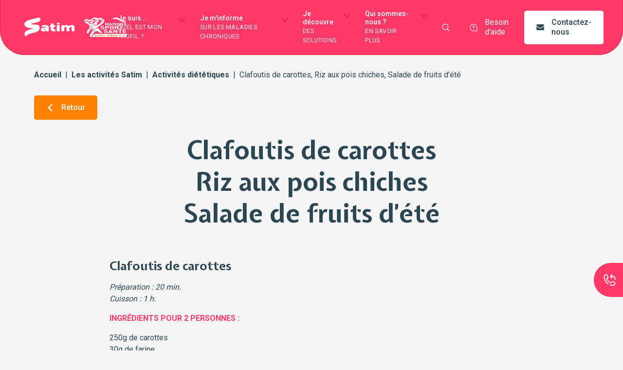

--- FILE ---
content_type: text/html; charset=UTF-8
request_url: https://www.satimsante.fr/recettes/clafoutis-de-carottes-riz-aux-pois-chiches-salade-de-fruits-dete/
body_size: 35750
content:
<!DOCTYPE html>
<html lang="fr-FR">
	<head>
		<meta charset="UTF-8">
		<meta name="viewport" content="width=device-width, initial-scale=1.0">

        <title>Clafoutis de carottes, Riz aux pois chiches, Salade de fruits d&#039;été - Satim</title>

		<meta name='robots' content='index, follow, max-image-preview:large, max-snippet:-1, max-video-preview:-1' />

	<!-- This site is optimized with the Yoast SEO plugin v26.6 - https://yoast.com/wordpress/plugins/seo/ -->
	<link rel="canonical" href="https://www.satimsante.fr/recettes/clafoutis-de-carottes-riz-aux-pois-chiches-salade-de-fruits-dete/" />
	<meta property="og:locale" content="fr_FR" />
	<meta property="og:type" content="article" />
	<meta property="og:title" content="Clafoutis de carottes, Riz aux pois chiches, Salade de fruits d&#039;été - Satim" />
	<meta property="og:description" content="Clafoutis de carottes Préparation : 20 min.Cuisson : 1 h. Ingrédients pour 2 personnes : 250g de carottes 30g de farine 1 gousse d’ail 2 œufs 15cl de lait 7cl d’eau 1 feuille de laurier, 1 tige de persil Sel, Poivre Préparation : Préchauffer le four à 180°C. Couper les carottes en rondelles. Peler et [&hellip;]" />
	<meta property="og:url" content="https://www.satimsante.fr/recettes/clafoutis-de-carottes-riz-aux-pois-chiches-salade-de-fruits-dete/" />
	<meta property="og:site_name" content="Satim" />
	<meta property="article:modified_time" content="2021-04-12T08:21:40+00:00" />
	<meta name="twitter:card" content="summary_large_image" />
	<meta name="twitter:label1" content="Durée de lecture estimée" />
	<meta name="twitter:data1" content="2 minutes" />
	<script type="application/ld+json" class="yoast-schema-graph">{"@context":"https://schema.org","@graph":[{"@type":"WebPage","@id":"https://www.satimsante.fr/recettes/clafoutis-de-carottes-riz-aux-pois-chiches-salade-de-fruits-dete/","url":"https://www.satimsante.fr/recettes/clafoutis-de-carottes-riz-aux-pois-chiches-salade-de-fruits-dete/","name":"Clafoutis de carottes, Riz aux pois chiches, Salade de fruits d'été - Satim","isPartOf":{"@id":"https://www.satimsante.fr/#website"},"datePublished":"2021-04-12T08:21:21+00:00","dateModified":"2021-04-12T08:21:40+00:00","breadcrumb":{"@id":"https://www.satimsante.fr/recettes/clafoutis-de-carottes-riz-aux-pois-chiches-salade-de-fruits-dete/#breadcrumb"},"inLanguage":"fr-FR","potentialAction":[{"@type":"ReadAction","target":["https://www.satimsante.fr/recettes/clafoutis-de-carottes-riz-aux-pois-chiches-salade-de-fruits-dete/"]}]},{"@type":"BreadcrumbList","@id":"https://www.satimsante.fr/recettes/clafoutis-de-carottes-riz-aux-pois-chiches-salade-de-fruits-dete/#breadcrumb","itemListElement":[{"@type":"ListItem","position":1,"name":"Accueil","item":"https://www.satimsante.fr/"},{"@type":"ListItem","position":2,"name":"Clafoutis de carottes, Riz aux pois chiches, Salade de fruits d&rsquo;été"}]},{"@type":"WebSite","@id":"https://www.satimsante.fr/#website","url":"https://www.satimsante.fr/","name":"Satim","description":"Le chemin vers l&#039;autonomie","potentialAction":[{"@type":"SearchAction","target":{"@type":"EntryPoint","urlTemplate":"https://www.satimsante.fr/?s={search_term_string}"},"query-input":{"@type":"PropertyValueSpecification","valueRequired":true,"valueName":"search_term_string"}}],"inLanguage":"fr-FR"}]}</script>
	<!-- / Yoast SEO plugin. -->


<link rel='dns-prefetch' href='//code.jquery.com' />

<script consent-skip-blocker="1" data-skip-lazy-load="js-extra"  data-cfasync="false">
(function(w,d){w[d]=w[d]||[];w.gtag=function(){w[d].push(arguments)}})(window,"dataLayer");
</script><script consent-skip-blocker="1" data-skip-lazy-load="js-extra"  data-cfasync="false">window.gtag && (()=>{gtag('set', 'url_passthrough', false);
gtag('set', 'ads_data_redaction', true);
for (const d of [{"ad_storage":"denied","ad_user_data":"denied","ad_personalization":"denied","analytics_storage":"denied","functionality_storage":"denied","personalization_storage":"denied","security_storage":"denied","wait_for_update":1000}]) {
	gtag('consent', 'default', d);
}})()</script><style>[consent-id]:not(.rcb-content-blocker):not([consent-transaction-complete]):not([consent-visual-use-parent^="children:"]):not([consent-confirm]){opacity:0!important;}
.rcb-content-blocker+.rcb-content-blocker-children-fallback~*{display:none!important;}</style><link rel="preload" href="https://www.satimsante.fr/wp-content/1854bcadb93246c3d2391f9faad79f91/dist/1700971815.js?ver=d0a9e67d7481025d345fb9f698655441" as="script" />
<link rel="preload" href="https://www.satimsante.fr/wp-content/1854bcadb93246c3d2391f9faad79f91/dist/1979121004.js?ver=74fbdb39dad32617585001bcb9ba0209" as="script" />
<link rel="preload" href="https://www.satimsante.fr/wp-content/plugins/real-cookie-banner-pro/public/lib/animate.css/animate.min.css?ver=4.1.1" as="style" />
<script data-cfasync="false" defer src="https://www.satimsante.fr/wp-content/1854bcadb93246c3d2391f9faad79f91/dist/1700971815.js?ver=d0a9e67d7481025d345fb9f698655441" id="real-cookie-banner-pro-vendor-real-cookie-banner-pro-banner-js"></script>
<script type="application/json" data-skip-lazy-load="js-extra" data-skip-moving="true" data-no-defer nitro-exclude data-alt-type="application/ld+json" data-dont-merge data-wpmeteor-nooptimize="true" data-cfasync="false" id="a963aaef43111bb90af63b927dc709adf1-js-extra">{"slug":"real-cookie-banner-pro","textDomain":"real-cookie-banner","version":"5.2.10","restUrl":"https:\/\/www.satimsante.fr\/wp-json\/real-cookie-banner\/v1\/","restNamespace":"real-cookie-banner\/v1","restPathObfuscateOffset":"49dd7beeaa8e343f","restRoot":"https:\/\/www.satimsante.fr\/wp-json\/","restQuery":{"_v":"5.2.10","_locale":"user"},"restNonce":"03b269eab5","restRecreateNonceEndpoint":"https:\/\/www.satimsante.fr\/wp-admin\/admin-ajax.php?action=rest-nonce","publicUrl":"https:\/\/www.satimsante.fr\/wp-content\/plugins\/real-cookie-banner-pro\/public\/","chunkFolder":"dist","chunksLanguageFolder":"https:\/\/www.satimsante.fr\/wp-content\/languages\/mo-cache\/real-cookie-banner-pro\/","chunks":{"chunk-config-tab-blocker.lite.js":["fr_FR-83d48f038e1cf6148175589160cda67e","fr_FR-e5c2f3318cd06f18a058318f5795a54b","fr_FR-76129424d1eb6744d17357561a128725","fr_FR-d3d8ada331df664d13fa407b77bc690b"],"chunk-config-tab-blocker.pro.js":["fr_FR-ddf5ae983675e7b6eec2afc2d53654a2","fr_FR-487d95eea292aab22c80aa3ae9be41f0","fr_FR-ab0e642081d4d0d660276c9cebfe9f5d","fr_FR-0f5f6074a855fa677e6086b82145bd50"],"chunk-config-tab-consent.lite.js":["fr_FR-3823d7521a3fc2857511061e0d660408"],"chunk-config-tab-consent.pro.js":["fr_FR-9cb9ecf8c1e8ce14036b5f3a5e19f098"],"chunk-config-tab-cookies.lite.js":["fr_FR-1a51b37d0ef409906245c7ed80d76040","fr_FR-e5c2f3318cd06f18a058318f5795a54b","fr_FR-76129424d1eb6744d17357561a128725"],"chunk-config-tab-cookies.pro.js":["fr_FR-572ee75deed92e7a74abba4b86604687","fr_FR-487d95eea292aab22c80aa3ae9be41f0","fr_FR-ab0e642081d4d0d660276c9cebfe9f5d"],"chunk-config-tab-dashboard.lite.js":["fr_FR-f843c51245ecd2b389746275b3da66b6"],"chunk-config-tab-dashboard.pro.js":["fr_FR-ae5ae8f925f0409361cfe395645ac077"],"chunk-config-tab-import.lite.js":["fr_FR-66df94240f04843e5a208823e466a850"],"chunk-config-tab-import.pro.js":["fr_FR-e5fee6b51986d4ff7a051d6f6a7b076a"],"chunk-config-tab-licensing.lite.js":["fr_FR-e01f803e4093b19d6787901b9591b5a6"],"chunk-config-tab-licensing.pro.js":["fr_FR-4918ea9704f47c2055904e4104d4ffba"],"chunk-config-tab-scanner.lite.js":["fr_FR-b10b39f1099ef599835c729334e38429"],"chunk-config-tab-scanner.pro.js":["fr_FR-752a1502ab4f0bebfa2ad50c68ef571f"],"chunk-config-tab-settings.lite.js":["fr_FR-37978e0b06b4eb18b16164a2d9c93a2c"],"chunk-config-tab-settings.pro.js":["fr_FR-e59d3dcc762e276255c8989fbd1f80e3"],"chunk-config-tab-tcf.lite.js":["fr_FR-4f658bdbf0aa370053460bc9e3cd1f69","fr_FR-e5c2f3318cd06f18a058318f5795a54b","fr_FR-d3d8ada331df664d13fa407b77bc690b"],"chunk-config-tab-tcf.pro.js":["fr_FR-e1e83d5b8a28f1f91f63b9de2a8b181a","fr_FR-487d95eea292aab22c80aa3ae9be41f0","fr_FR-0f5f6074a855fa677e6086b82145bd50"]},"others":{"customizeValuesBanner":"{\"layout\":{\"type\":\"dialog\",\"maxHeightEnabled\":true,\"maxHeight\":740,\"dialogMaxWidth\":530,\"dialogPosition\":\"bottomCenter\",\"dialogMargin\":[0,0,20,0],\"bannerPosition\":\"bottom\",\"bannerMaxWidth\":1024,\"dialogBorderRadius\":10,\"borderRadius\":3,\"animationIn\":\"bounce\",\"animationInDuration\":1000,\"animationInOnlyMobile\":true,\"animationOut\":\"none\",\"animationOutDuration\":500,\"animationOutOnlyMobile\":true,\"overlay\":true,\"overlayBg\":\"#0c0a26\",\"overlayBgAlpha\":50,\"overlayBlur\":2},\"decision\":{\"acceptAll\":\"button\",\"acceptEssentials\":\"button\",\"showCloseIcon\":false,\"acceptIndividual\":\"button\",\"buttonOrder\":\"all,essential,save,individual\",\"showGroups\":false,\"groupsFirstView\":false,\"saveButton\":\"always\"},\"design\":{\"bg\":\"#ffffff\",\"textAlign\":\"left\",\"linkTextDecoration\":\"underline\",\"borderWidth\":0,\"borderColor\":\"#ffffff\",\"fontSize\":13,\"fontColor\":\"#2b2b2b\",\"fontInheritFamily\":true,\"fontFamily\":\"Arial, Helvetica, sans-serif\",\"fontWeight\":\"normal\",\"boxShadowEnabled\":true,\"boxShadowOffsetX\":0,\"boxShadowOffsetY\":5,\"boxShadowBlurRadius\":13,\"boxShadowSpreadRadius\":0,\"boxShadowColor\":\"#000000\",\"boxShadowColorAlpha\":18},\"headerDesign\":{\"inheritBg\":true,\"bg\":\"#f4f4f4\",\"inheritTextAlign\":true,\"textAlign\":\"center\",\"padding\":[17,20,15,20],\"logo\":\"\",\"logoRetina\":\"\",\"logoMaxHeight\":40,\"logoPosition\":\"left\",\"logoMargin\":[5,15,5,15],\"fontSize\":20,\"fontColor\":\"#2b2b2b\",\"fontInheritFamily\":true,\"fontFamily\":\"Arial, Helvetica, sans-serif\",\"fontWeight\":\"normal\",\"borderWidth\":1,\"borderColor\":\"#e2e2e2\"},\"bodyDesign\":{\"padding\":[15,20,5,20],\"descriptionInheritFontSize\":true,\"descriptionFontSize\":13,\"dottedGroupsInheritFontSize\":true,\"dottedGroupsFontSize\":13,\"dottedGroupsBulletColor\":\"#15779b\",\"teachingsInheritTextAlign\":true,\"teachingsTextAlign\":\"center\",\"teachingsSeparatorActive\":true,\"teachingsSeparatorWidth\":996,\"teachingsSeparatorHeight\":1,\"teachingsSeparatorColor\":\"#15779b\",\"teachingsInheritFontSize\":false,\"teachingsFontSize\":12,\"teachingsInheritFontColor\":false,\"teachingsFontColor\":\"#757575\",\"accordionMargin\":[10,0,5,0],\"accordionPadding\":[5,10,5,10],\"accordionArrowType\":\"outlined\",\"accordionArrowColor\":\"#15779b\",\"accordionBg\":\"#ffffff\",\"accordionActiveBg\":\"#f9f9f9\",\"accordionHoverBg\":\"#efefef\",\"accordionBorderWidth\":1,\"accordionBorderColor\":\"#efefef\",\"accordionTitleFontSize\":12,\"accordionTitleFontColor\":\"#2b2b2b\",\"accordionTitleFontWeight\":\"normal\",\"accordionDescriptionMargin\":[5,0,0,0],\"accordionDescriptionFontSize\":12,\"accordionDescriptionFontColor\":\"#757575\",\"accordionDescriptionFontWeight\":\"normal\",\"acceptAllOneRowLayout\":false,\"acceptAllPadding\":[10,10,10,10],\"acceptAllBg\":\"#4caf50\",\"acceptAllTextAlign\":\"center\",\"acceptAllFontSize\":14,\"acceptAllFontColor\":\"#0c0a26\",\"acceptAllFontWeight\":\"bolder\",\"acceptAllBorderWidth\":0,\"acceptAllBorderColor\":\"#000000\",\"acceptAllHoverBg\":\"#33af37\",\"acceptAllHoverFontColor\":\"#0a0000\",\"acceptAllHoverBorderColor\":\"#000000\",\"acceptEssentialsUseAcceptAll\":true,\"acceptEssentialsButtonType\":\"\",\"acceptEssentialsPadding\":[10,10,10,10],\"acceptEssentialsBg\":\"#efefef\",\"acceptEssentialsTextAlign\":\"center\",\"acceptEssentialsFontSize\":18,\"acceptEssentialsFontColor\":\"#0a0a0a\",\"acceptEssentialsFontWeight\":\"normal\",\"acceptEssentialsBorderWidth\":0,\"acceptEssentialsBorderColor\":\"#000000\",\"acceptEssentialsHoverBg\":\"#e8e8e8\",\"acceptEssentialsHoverFontColor\":\"#000000\",\"acceptEssentialsHoverBorderColor\":\"#000000\",\"acceptIndividualPadding\":[8,5,8,5],\"acceptIndividualBg\":\"#ffffff\",\"acceptIndividualTextAlign\":\"center\",\"acceptIndividualFontSize\":14,\"acceptIndividualFontColor\":\"#0a0000\",\"acceptIndividualFontWeight\":\"bolder\",\"acceptIndividualBorderWidth\":1,\"acceptIndividualBorderColor\":\"#4caf50\",\"acceptIndividualHoverBg\":\"#4caf50\",\"acceptIndividualHoverFontColor\":\"#0a0a0a\",\"acceptIndividualHoverBorderColor\":\"#ffffff\"},\"footerDesign\":{\"poweredByLink\":true,\"inheritBg\":false,\"bg\":\"#fcfcfc\",\"inheritTextAlign\":true,\"textAlign\":\"center\",\"padding\":[10,20,15,20],\"fontSize\":14,\"fontColor\":\"#757474\",\"fontInheritFamily\":true,\"fontFamily\":\"Arial, Helvetica, sans-serif\",\"fontWeight\":\"normal\",\"hoverFontColor\":\"#2b2b2b\",\"borderWidth\":1,\"borderColor\":\"#efefef\",\"languageSwitcher\":\"flags\"},\"texts\":{\"headline\":\"Pr\\u00e9f\\u00e9rences en mati\\u00e8re de confidentialit\\u00e9\",\"description\":\"Nous utilisons des cookies sur notre site web et traitons vos donn\\u00e9es personnelles (par exemple votre adresse IP), pour analyser le trafic sur notre site web et pour vous proposer une exp\\u00e9rience utilisateur qualitative.<br \\\/><br \\\/>Vous avez le droit de ne pas donner votre consentement et de le modifier ou de le r\\u00e9voquer ult\\u00e9rieurement. Pour plus d'informations, veuillez consulter notre {{privacyPolicy}}politique de confidentialit\\u00e9.{{\\\/privacyPolicy}}.\",\"acceptAll\":\"Accepter tout\",\"acceptEssentials\":\"Continuer sans consentement\",\"acceptIndividual\":\"D\\u00e9finir les param\\u00e8tres de confidentialit\\u00e9 individuellement\",\"poweredBy\":\"0\",\"dataProcessingInUnsafeCountries\":\"Certains services traitent des donn\\u00e9es \\u00e0 caract\\u00e8re personnel dans des pays tiers peu s\\u00fbrs. En donnant votre accord, vous consentez \\u00e9galement au traitement des donn\\u00e9es des services labellis\\u00e9s par {{legalBasis}}, avec des risques tels que des recours juridiques inad\\u00e9quats, un acc\\u00e8s non autoris\\u00e9 par les autorit\\u00e9s sans information ou possibilit\\u00e9 d'objection, un transfert non autoris\\u00e9 \\u00e0 des tiers, et des mesures de s\\u00e9curit\\u00e9 des donn\\u00e9es inad\\u00e9quates.\",\"ageNoticeBanner\":\"Vous avez moins de {{minAge}} ans ? Dans ce cas, vous ne pouvez pas accepter les services facultatifs. Demandez \\u00e0 vos parents ou \\u00e0 vos tuteurs l\\u00e9gaux d'accepter ces services avec vous.\",\"ageNoticeBlocker\":\"Vous avez moins de {{minAge}} ans ? Malheureusement, vous n'\\u00eates pas autoris\\u00e9 \\u00e0 accepter ce service pour visualiser ce contenu. Veuillez demander \\u00e0 vos parents ou tuteurs d'accepter le service avec vous !\",\"listServicesNotice\":\"En acceptant tous les services, vous autorisez le chargement de {{services}}. Ces services sont divis\\u00e9s en groupes {{serviceGroups}} en fonction de leur finalit\\u00e9 (appartenance marqu\\u00e9e par des nombres en exposant).\",\"listServicesLegitimateInterestNotice\":\"En outre, les {{services}} sont charg\\u00e9s sur la base d'un int\\u00e9r\\u00eat l\\u00e9gitime.\",\"tcfStacksCustomName\":\"Services \\u00e0 des fins diverses en dehors de la norme TCF\",\"tcfStacksCustomDescription\":\"Les services qui ne partagent pas les consentements via la norme TCF, mais via d'autres technologies. Ceux-ci sont divis\\u00e9s en plusieurs groupes en fonction de leur finalit\\u00e9. Certains d'entre eux sont utilis\\u00e9s sur la base d'un int\\u00e9r\\u00eat l\\u00e9gitime (par exemple, la pr\\u00e9vention des menaces), d'autres ne sont utilis\\u00e9s qu'avec votre consentement. Les d\\u00e9tails concernant les diff\\u00e9rents groupes et les objectifs des services peuvent \\u00eatre trouv\\u00e9s dans les param\\u00e8tres de confidentialit\\u00e9 individuels.\",\"consentForwardingExternalHosts\":\"Votre consentement s'applique \\u00e9galement aux {{websites}}.\",\"blockerHeadline\":\"{{name}} bloqu\\u00e9 en raison des param\\u00e8tres de confidentialit\\u00e9\",\"blockerLinkShowMissing\":\"Afficher tous les services pour lesquels vous devez encore donner votre accord\",\"blockerLoadButton\":\"Accepter les services et charger le contenu\",\"blockerAcceptInfo\":\"Le chargement du contenu bloqu\\u00e9 modifiera vos param\\u00e8tres de confidentialit\\u00e9. Le contenu de ce service ne sera plus bloqu\\u00e9 \\u00e0 l'avenir.\",\"stickyHistory\":\"Historique des param\\u00e8tres de confidentialit\\u00e9\",\"stickyRevoke\":\"Retirer les consentements\",\"stickyRevokeSuccessMessage\":\"Vous avez retir\\u00e9 avec succ\\u00e8s votre consentement pour les services avec ses cookies et le traitement des donn\\u00e9es \\u00e0 caract\\u00e8re personnel. La page va \\u00eatre recharg\\u00e9e maintenant !\",\"stickyChange\":\"Modifier les param\\u00e8tres de confidentialit\\u00e9\"},\"individualLayout\":{\"inheritDialogMaxWidth\":false,\"dialogMaxWidth\":970,\"inheritBannerMaxWidth\":true,\"bannerMaxWidth\":1980,\"descriptionTextAlign\":\"left\"},\"group\":{\"checkboxBg\":\"#f0f0f0\",\"checkboxBorderWidth\":1,\"checkboxBorderColor\":\"#d2d2d2\",\"checkboxActiveColor\":\"#ffffff\",\"checkboxActiveBg\":\"#15779b\",\"checkboxActiveBorderColor\":\"#11607d\",\"groupInheritBg\":true,\"groupBg\":\"#f4f4f4\",\"groupPadding\":[15,15,15,15],\"groupSpacing\":10,\"groupBorderRadius\":5,\"groupBorderWidth\":1,\"groupBorderColor\":\"#f4f4f4\",\"headlineFontSize\":16,\"headlineFontWeight\":\"normal\",\"headlineFontColor\":\"#2b2b2b\",\"descriptionFontSize\":14,\"descriptionFontColor\":\"#757575\",\"linkColor\":\"#757575\",\"linkHoverColor\":\"#2b2b2b\",\"detailsHideLessRelevant\":true},\"saveButton\":{\"useAcceptAll\":true,\"type\":\"button\",\"padding\":[10,10,10,10],\"bg\":\"#efefef\",\"textAlign\":\"center\",\"fontSize\":18,\"fontColor\":\"#0a0a0a\",\"fontWeight\":\"normal\",\"borderWidth\":0,\"borderColor\":\"#000000\",\"hoverBg\":\"#e8e8e8\",\"hoverFontColor\":\"#000000\",\"hoverBorderColor\":\"#000000\"},\"individualTexts\":{\"headline\":\"Pr\\u00e9f\\u00e9rences individuelles en mati\\u00e8re de respect de la vie priv\\u00e9e\",\"description\":\"Nous utilisons des cookies et des technologies similaires sur notre site web et traitons vos donn\\u00e9es personnelles (par exemple votre adresse IP), par exemple pour personnaliser le contenu et les publicit\\u00e9s, pour int\\u00e9grer des m\\u00e9dias de fournisseurs tiers ou pour analyser le trafic sur notre site web. Le traitement des donn\\u00e9es peut \\u00e9galement r\\u00e9sulter de l'installation de cookies. Nous partageons ces donn\\u00e9es avec des tiers que nous d\\u00e9signons dans les param\\u00e8tres de confidentialit\\u00e9.<br \\\/><br \\\/>Le traitement des donn\\u00e9es peut avoir lieu avec votre consentement ou sur la base d'un int\\u00e9r\\u00eat l\\u00e9gitime, auquel vous pouvez vous opposer dans les param\\u00e8tres de confidentialit\\u00e9. Vous avez le droit de ne pas donner votre consentement et de le modifier ou de le r\\u00e9voquer ult\\u00e9rieurement. Pour plus d'informations sur l'utilisation de vos donn\\u00e9es, veuillez consulter notre {{privacyPolicy}}privacy policy{{\\\/privacyPolicy}}.<br \\\/><br \\\/>Vous trouverez ci-dessous un aper\\u00e7u de tous les services utilis\\u00e9s par ce site web. Vous pouvez consulter des informations d\\u00e9taill\\u00e9es sur chaque service et les accepter individuellement ou exercer votre droit d'opposition.\",\"save\":\"Sauvegarder les choix personnalis\\u00e9s\",\"showMore\":\"Afficher les informations sur le service\",\"hideMore\":\"Masquer les informations sur les services\",\"postamble\":\"\"},\"mobile\":{\"enabled\":true,\"maxHeight\":400,\"hideHeader\":false,\"alignment\":\"bottom\",\"scalePercent\":90,\"scalePercentVertical\":-50},\"sticky\":{\"enabled\":true,\"animationsEnabled\":false,\"alignment\":\"left\",\"bubbleBorderRadius\":50,\"icon\":\"incognito\",\"iconCustom\":\"\",\"iconCustomRetina\":\"\",\"iconSize\":20,\"iconColor\":\"#ffffff\",\"bubbleMargin\":[10,20,20,20],\"bubblePadding\":15,\"bubbleBg\":\"#a29061\",\"bubbleBorderWidth\":0,\"bubbleBorderColor\":\"#10556f\",\"boxShadowEnabled\":true,\"boxShadowOffsetX\":0,\"boxShadowOffsetY\":2,\"boxShadowBlurRadius\":5,\"boxShadowSpreadRadius\":1,\"boxShadowColor\":\"#105b77\",\"boxShadowColorAlpha\":40,\"bubbleHoverBg\":\"#ffffff\",\"bubbleHoverBorderColor\":\"#000000\",\"hoverIconColor\":\"#000000\",\"hoverIconCustom\":\"\",\"hoverIconCustomRetina\":\"\",\"menuFontSize\":14,\"menuBorderRadius\":5,\"menuItemSpacing\":10,\"menuItemPadding\":[5,10,5,10]},\"customCss\":{\"css\":\"\",\"antiAdBlocker\":\"y\"}}","isPro":true,"showProHints":false,"proUrl":"https:\/\/devowl.io\/go\/real-cookie-banner?source=rcb-lite","showLiteNotice":false,"frontend":{"groups":"[{\"id\":87,\"name\":\"Essentiel\",\"slug\":\"essentiel\",\"description\":\"Les services essentiels sont n\\u00e9cessaires \\u00e0 la fonctionnalit\\u00e9 de base du site web. Ils ne contiennent que des services techniquement n\\u00e9cessaires. Il n'est pas possible de s'opposer \\u00e0 ces services.\",\"isEssential\":true,\"isDefault\":true,\"items\":[{\"id\":2547,\"name\":\"Real Cookie Banner\",\"purpose\":\"Real Cookie Banner demande aux visiteurs du site web leur consentement pour installer des cookies et traiter des donn\\u00e9es personnelles. A cette fin, un UUID (identification pseudonyme de l'utilisateur) est attribu\\u00e9 \\u00e0 chaque visiteur du site web, qui est valable jusqu'\\u00e0 l'expiration du cookie pour m\\u00e9moriser le consentement. Les cookies sont utilis\\u00e9s pour tester si les cookies peuvent \\u00eatre install\\u00e9s, pour stocker la r\\u00e9f\\u00e9rence au consentement document\\u00e9, pour stocker quels services de quels groupes de services le visiteur a consenti, et, si le consentement est obtenu dans le cadre de 'Transparency & Consent Framework' (TCF), pour stocker le consentement dans les partenaires TCF, les objectifs, les objectifs sp\\u00e9ciaux, les caract\\u00e9ristiques et les caract\\u00e9ristiques sp\\u00e9ciales. Dans le cadre de l'obligation de divulgation conform\\u00e9ment au RGPD, le consentement recueilli est enti\\u00e8rement document\\u00e9. Cela inclut, outre les services et groupes de services auxquels le visiteur a consenti, et si le consentement est obtenu conform\\u00e9ment \\u00e0 la norme TCF, \\u00e0 quels partenaires TCF, finalit\\u00e9s et caract\\u00e9ristiques le visiteur a consenti, tous les param\\u00e8tres de la banni\\u00e8re de cookies au moment du consentement ainsi que les circonstances techniques (par exemple, la taille de la zone affich\\u00e9e au moment du consentement) et les interactions de l'utilisateur (par exemple, cliquer sur des boutons) qui ont conduit au consentement. Le consentement est recueilli une fois par langue.\",\"providerContact\":{\"phone\":\"\",\"email\":\"\",\"link\":\"\"},\"isProviderCurrentWebsite\":true,\"provider\":\"\",\"uniqueName\":\"\",\"isEmbeddingOnlyExternalResources\":false,\"legalBasis\":\"legal-requirement\",\"dataProcessingInCountries\":[],\"dataProcessingInCountriesSpecialTreatments\":[],\"technicalDefinitions\":[{\"type\":\"http\",\"name\":\"real_cookie_banner*\",\"host\":\".satimsante.fr\",\"duration\":365,\"durationUnit\":\"d\",\"isSessionDuration\":false,\"purpose\":\"Identifiant unique pour le consentement, mais pas pour le visiteur du site web. Hachure de r\\u00e9vision pour les param\\u00e8tres de la banni\\u00e8re des cookies (textes, couleurs, caract\\u00e9ristiques, groupes de services, services, bloqueurs de contenu, etc.) ID des services et groupes de services autoris\\u00e9s.\"},{\"type\":\"http\",\"name\":\"real_cookie_banner*-tcf\",\"host\":\".satimsante.fr\",\"duration\":365,\"durationUnit\":\"d\",\"isSessionDuration\":false,\"purpose\":\"Consentements recueillis dans le cadre du TCF et stock\\u00e9s dans le format TC String, y compris les fournisseurs du TCF, les objectifs, les objectifs sp\\u00e9ciaux, les caract\\u00e9ristiques et les caract\\u00e9ristiques sp\\u00e9ciales.\"},{\"type\":\"http\",\"name\":\"real_cookie_banner*-gcm\",\"host\":\".satimsante.fr\",\"duration\":365,\"durationUnit\":\"d\",\"isSessionDuration\":false,\"purpose\":\"Les consentements relatifs aux types de consentement (finalit\\u00e9s) collect\\u00e9s dans le cadre du mode de consentement de Google sont stock\\u00e9s pour tous les services compatibles avec le mode de consentement de Google.\"},{\"type\":\"http\",\"name\":\"real_cookie_banner-test\",\"host\":\".satimsante.fr\",\"duration\":365,\"durationUnit\":\"d\",\"isSessionDuration\":false,\"purpose\":\"Cookie mis en place pour tester la fonctionnalit\\u00e9 des cookies HTTP. Il est supprim\\u00e9 imm\\u00e9diatement apr\\u00e8s le test.\"},{\"type\":\"local\",\"name\":\"real_cookie_banner*\",\"host\":\"https:\\\/\\\/www.satimsante.fr\",\"duration\":1,\"durationUnit\":\"d\",\"isSessionDuration\":false,\"purpose\":\"Identifiant unique pour le consentement, mais pas pour le visiteur du site web. Hachure de r\\u00e9vision pour les param\\u00e8tres de la banni\\u00e8re des cookies (textes, couleurs, caract\\u00e9ristiques, groupes de services, services, bloqueurs de contenu, etc.) Identifiant des services et des groupes de services autoris\\u00e9s. N'est stock\\u00e9 que jusqu'\\u00e0 ce que le consentement soit document\\u00e9 sur le serveur du site web.\"},{\"type\":\"local\",\"name\":\"real_cookie_banner*-tcf\",\"host\":\"https:\\\/\\\/www.satimsante.fr\",\"duration\":1,\"durationUnit\":\"d\",\"isSessionDuration\":false,\"purpose\":\"Les consentements recueillis dans le cadre du TCF sont stock\\u00e9s dans le format TC String, y compris les fournisseurs du TCF, les objectifs, les objectifs sp\\u00e9ciaux, les caract\\u00e9ristiques et les caract\\u00e9ristiques sp\\u00e9ciales. Ils ne sont stock\\u00e9s que jusqu'\\u00e0 ce que le consentement soit document\\u00e9 sur le serveur du site web.\"},{\"type\":\"local\",\"name\":\"real_cookie_banner*-gcm\",\"host\":\"https:\\\/\\\/www.satimsante.fr\",\"duration\":1,\"durationUnit\":\"d\",\"isSessionDuration\":false,\"purpose\":\"Les consentements recueillis dans le cadre du mode de consentement de Google sont stock\\u00e9s dans les types de consentement (finalit\\u00e9s) pour tous les services compatibles avec le mode de consentement de Google. Il n'est stock\\u00e9 que jusqu'\\u00e0 ce que le consentement soit document\\u00e9 sur le serveur du site web.\"},{\"type\":\"local\",\"name\":\"real_cookie_banner-consent-queue*\",\"host\":\"https:\\\/\\\/www.satimsante.fr\",\"duration\":1,\"durationUnit\":\"d\",\"isSessionDuration\":false,\"purpose\":\"Mise en cache locale de la s\\u00e9lection dans une banni\\u00e8re de cookies jusqu'\\u00e0 ce que le serveur documente le consentement ; documentation p\\u00e9riodique ou tentative de changement de page si le serveur n'est pas disponible ou surcharg\\u00e9.\"}],\"codeDynamics\":[],\"providerPrivacyPolicyUrl\":\"\",\"providerLegalNoticeUrl\":\"\",\"tagManagerOptInEventName\":\"\",\"tagManagerOptOutEventName\":\"\",\"googleConsentModeConsentTypes\":[],\"executePriority\":10,\"codeOptIn\":\"\",\"executeCodeOptInWhenNoTagManagerConsentIsGiven\":false,\"codeOptOut\":\"\",\"executeCodeOptOutWhenNoTagManagerConsentIsGiven\":false,\"deleteTechnicalDefinitionsAfterOptOut\":false,\"codeOnPageLoad\":\"\",\"presetId\":\"real-cookie-banner\"}]},{\"id\":89,\"name\":\"Statistiques\",\"slug\":\"statistiques\",\"description\":\"Les services statistiques sont n\\u00e9cessaires pour collecter des donn\\u00e9es pseudonymes sur les visiteurs du site web. Ces donn\\u00e9es nous permettent de mieux comprendre les visiteurs et d'optimiser le site web.\",\"isEssential\":false,\"isDefault\":true,\"items\":[{\"id\":2548,\"name\":\"Google Analytics\",\"purpose\":\"Google Analytics creates detailed statistics of user behavior on the website to obtain analysis information. This requires processing a user\\u2019s IP-address and metadata which can be used to determine a user's country, city and language. Cookies or cookie-like technologies can be stored and read. These can contain personal data and technical data like user ID which can provide the following additional information:\\n- time information about when and how long a user was or is on the different pages of the website\\n- device category (desktop, mobile and tablet), platform (web, iOS app or Android app), browser and screen resolution a user used\\n- where a user came from (e.g. origin website, search engine including the searched term, social media platform, newsletter, organic video, paid search or campaign)\\n- whether a user belongs to a target group\\\/audience or not\\n- what a user has done on the website and which events were triggered by actions of the user (e.g. page views, user engagement, scroll behaviour, clicks, added payment info and custom events like e-commerce tracking)\\n- conversions (e. g. if a user bought something and what was bought)\\n- gender, age and interest if an allocation is possible \\n\\nThis data can also be used by Google to collect visited websites, and it can be used to improve the services of Google. It can be linked across multiple domains, which are operated by this website operator, with other Google products (e.g. Google AdSense, Google Ads, BigQuery, Google Play) which the website operator uses. It can also be linked by Google to the data of users logged in on the websites of Google (e.g. google.com). Google provides personal information to their affiliates and other trusted businesses or persons to process it for them, based on Google's instructions and in compliance with Google's privacy policy. It can also be used for profiling by the website operator and Google, e.g. to provide a user with personalized services, such as ads based on a user's interests or recommendations.\",\"providerContact\":{\"phone\":\"\",\"email\":\"\",\"link\":\"\"},\"isProviderCurrentWebsite\":false,\"provider\":\"Google Ireland Limited, Gordon House, Barrow Street, Dublin 4, Ireland\",\"uniqueName\":\"google-analytics-analytics-4\",\"isEmbeddingOnlyExternalResources\":false,\"legalBasis\":\"consent\",\"dataProcessingInCountries\":[\"US\",\"IE\",\"AU\",\"BE\",\"BR\",\"CA\",\"CL\",\"FI\",\"FR\",\"DE\",\"HK\",\"IN\",\"ID\",\"IL\",\"IT\",\"JP\",\"KR\",\"NL\",\"PL\",\"QA\",\"SG\",\"ES\",\"CH\",\"TW\",\"GB\"],\"dataProcessingInCountriesSpecialTreatments\":[\"standard-contractual-clauses\",\"provider-is-self-certified-trans-atlantic-data-privacy-framework\"],\"technicalDefinitions\":[{\"type\":\"http\",\"name\":\"_ga\",\"host\":\".babaweb.fr\",\"duration\":24,\"durationUnit\":\"mo\",\"isSessionDuration\":false,\"purpose\":\"User ID for analyzing general user behavior across different websites\"},{\"type\":\"http\",\"name\":\"_ga_*\",\"host\":\".babaweb.fr\",\"duration\":24,\"durationUnit\":\"mo\",\"isSessionDuration\":false,\"purpose\":\"User ID for analyzing user behavior on this website for reports on the use of the website\"}],\"codeDynamics\":{\"gaMeasurementId\":\"G-XQFSGGM2R3\"},\"providerPrivacyPolicyUrl\":\"https:\\\/\\\/policies.google.com\\\/privacy\",\"providerLegalNoticeUrl\":\"\",\"tagManagerOptInEventName\":\"\",\"tagManagerOptOutEventName\":\"\",\"googleConsentModeConsentTypes\":[\"analytics_storage\"],\"executePriority\":10,\"codeOptIn\":\"base64-encoded:[base64]\",\"executeCodeOptInWhenNoTagManagerConsentIsGiven\":false,\"codeOptOut\":\"\",\"executeCodeOptOutWhenNoTagManagerConsentIsGiven\":false,\"deleteTechnicalDefinitionsAfterOptOut\":true,\"codeOnPageLoad\":\"base64-encoded:PHNjcmlwdD4KKGZ1bmN0aW9uKHcsZCl7d1tkXT13W2RdfHxbXTt3Lmd0YWc9ZnVuY3Rpb24oKXt3W2RdLnB1c2goYXJndW1lbnRzKX19KSh3aW5kb3csImRhdGFMYXllciIpOwo8L3NjcmlwdD4=\",\"presetId\":\"google-analytics-analytics-4\"}]}]","links":[{"id":2546,"label":"Politique de confidentialit\u00e9","pageType":"privacyPolicy","isExternalUrl":false,"pageId":3,"url":"https:\/\/www.satimsante.fr\/politique-de-confidentialite\/","hideCookieBanner":true,"isTargetBlank":true}],"websiteOperator":{"address":"Babaweb","country":"FR","contactEmail":"base64-encoded:bm9yZXBseUBiYWJhd2ViLmZy","contactPhone":"","contactFormUrl":false},"blocker":[{"id":2549,"name":"Calendly","description":"<p>In order to book appointments, the Calendly appointment scheduling tool needs to be loaded.<\/p>","rules":["div[class=\"calendly-inline-widget\"]","a[onclick*=\"Calendly.initPopupWidget\"]","Calendly.initBadgeWidget","Calendly.initPopupWidget","*assets.calendly.com*","*calendly.com\/assets\/*"],"criteria":"services","tcfVendors":[],"tcfPurposes":[],"services":[],"isVisual":true,"visualType":"default","visualMediaThumbnail":"0","visualContentType":"","isVisualDarkMode":false,"visualBlur":0,"visualDownloadThumbnail":false,"visualHeroButtonText":"","shouldForceToShowVisual":false,"presetId":"calendly","visualThumbnail":null}],"languageSwitcher":[],"predefinedDataProcessingInSafeCountriesLists":{"GDPR":["AT","BE","BG","HR","CY","CZ","DK","EE","FI","FR","DE","GR","HU","IE","IS","IT","LI","LV","LT","LU","MT","NL","NO","PL","PT","RO","SK","SI","ES","SE"],"DSG":["CH"],"GDPR+DSG":[],"ADEQUACY_EU":["AD","AR","CA","FO","GG","IL","IM","JP","JE","NZ","KR","CH","GB","UY","US"],"ADEQUACY_CH":["DE","AD","AR","AT","BE","BG","CA","CY","HR","DK","ES","EE","FI","FR","GI","GR","GG","HU","IM","FO","IE","IS","IL","IT","JE","LV","LI","LT","LU","MT","MC","NO","NZ","NL","PL","PT","CZ","RO","GB","SK","SI","SE","UY","US"]},"decisionCookieName":"real_cookie_banner-v:3_blog:1_path:ea8d810","revisionHash":"5465d8bff1f82993a315536197dc7a68","territorialLegalBasis":["gdpr-eprivacy"],"setCookiesViaManager":"none","isRespectDoNotTrack":false,"failedConsentDocumentationHandling":"essentials","isAcceptAllForBots":true,"isDataProcessingInUnsafeCountries":false,"isAgeNotice":false,"ageNoticeAgeLimit":15,"isListServicesNotice":true,"isBannerLessConsent":false,"isTcf":false,"isGcm":true,"isGcmListPurposes":true,"hasLazyData":false},"anonymousContentUrl":"https:\/\/www.satimsante.fr\/wp-content\/1854bcadb93246c3d2391f9faad79f91\/dist\/","anonymousHash":"1854bcadb93246c3d2391f9faad79f91","hasDynamicPreDecisions":false,"isLicensed":true,"isDevLicense":false,"multilingualSkipHTMLForTag":"","isCurrentlyInTranslationEditorPreview":false,"defaultLanguage":"","currentLanguage":"","activeLanguages":[],"context":"","iso3166OneAlpha2":{"AF":"Afghanistan","ZA":"Afrique du Sud","AL":"Albanie","DZ":"Alg\u00e9rie","DE":"Allemagne","AD":"Andore","AO":"Angola","AI":"Anguilla","AQ":"Antarctique","AG":"Antigua-et-Barbuda","AN":"Antilles N\u00e9erlandaises","SA":"Arabie Saoudite","AR":"Argentine","AM":"Arm\u00e9nie","AW":"Aruba","AU":"Australie","AT":"Autriche","AZ":"Azerba\u00efdjan","BS":"Bahamas","BH":"Bahre\u00efn","BD":"Bangladesh","BB":"Barbade","BE":"Belgique","BZ":"Belize","BJ":"Benin","BM":"Bermude","BT":"Bhoutan","MM":"Birmanie","BY":"Bi\u00e9lorussie","BO":"Bolivie","BA":"Bosnie et Herz\u00e9govine","BW":"Botswana","BN":"Brunei Darussalam","BR":"Br\u00e9sil","BG":"Bulgarie","BF":"Burkina Faso","BI":"Burundi","KH":"Cambodge","CM":"Cameroun","CA":"Canada","CV":"Cap Vert","BQ":"Cara\u00efbes Pays-Bas","CL":"Chili","CN":"Chine","CY":"Chypre","CO":"Colombie","CG":"Congo","CD":"Congo, R\u00e9publique D\u00e9mocratique","KR":"Cor\u00e9e","KP":"Cor\u00e9e du Nord","CR":"Costa Rica","CI":"Cote D'Ivoire","HR":"Croatie","CU":"Cuba","CW":"Cura\u00e7ao","DK":"Danemark","DJ":"Djibouti","ER":"Erythr\u00e9e","ES":"Espagne","EE":"Estonie","FM":"Etats F\u00e9d\u00e9r\u00e9s de Micron\u00e9sie","FJ":"Fidji","FI":"Finlande","FR":"France","RU":"F\u00e9d\u00e9ration de Russie","GA":"Gabon","GM":"Gambie","GH":"Ghana","GI":"Gibraltar","GD":"Grenade","GL":"Groenland","GR":"Gr\u00e8ce","GP":"Guadeloupe","GU":"Guam","GT":"Guatemala","GG":"Guernesey","GN":"Guin\u00e9e","GQ":"Guin\u00e9e \u00e9quatoriale","GW":"Guin\u00e9e-Bissau","GY":"Guyane","GF":"Guyane fran\u00e7aise","GS":"G\u00e9orgie du Sud et \u00eeles Sandwich.","HT":"Ha\u00efti","HN":"Honduras","HK":"Hong Kong","HU":"Hongrie","IN":"Inde","ID":"Indon\u00e9sie","IQ":"Irak","IE":"Irlande","IS":"Islande","IL":"Isra\u00ebl","IT":"Italie","LY":"Jamahiriya Arabe Libyenne","JM":"Jama\u00efque","JP":"Japon","JE":"Jersey","JO":"Jordanie","KZ":"Kazakhstan","KE":"Kenya","KG":"Kirghizistan","KI":"Kiribati","XK":"Kosovo","KW":"Kowe\u00eft","CX":"L'\u00eele de Christmas","DM":"La Dominique","GE":"La G\u00e9orgie","SV":"Le Salvador","KM":"Les Comores","AS":"Les Samoa am\u00e9ricaines","LS":"Lesotho","LV":"Lettonie","LB":"Liban","LR":"Lib\u00e9ria","LI":"Liechtenstein","LT":"Lituanie","LU":"Luxembourg","MO":"Macao","MK":"Mac\u00e9doine","MG":"Madagascar","MY":"Malaisie","MW":"Malawi","MV":"Maldives","ML":"Mali","MT":"Malte","MA":"Maroc","MQ":"Martinique","MU":"Maurice","MR":"Mauritanie","YT":"Mayotte","MX":"Mexique","MD":"Moldavie","MC":"Monaco","MN":"Mongolie","MS":"Montserrat","ME":"Mont\u00e9n\u00e9gro","MZ":"Mozambique","NA":"Namibie","NR":"Nauru","NI":"Nicaragua","NE":"Niger","NG":"Nig\u00e9ria","NU":"Niue","NO":"Norv\u00e8ge","NC":"Nouvelle-Cal\u00e9donie","NZ":"Nouvelle-Z\u00e9lande","NP":"N\u00e9pal","OM":"Oman","UG":"Ouganda","UZ":"Ouzb\u00e9kistan","PK":"Pakistan","PW":"Palau","PA":"Panama","PG":"Papouasie-Nouvelle-Guin\u00e9e","PY":"Paraguay","NL":"Pays-Bas","PH":"Philippines","PN":"Pitcairn","PL":"Pologne","PF":"Polyn\u00e9sie fran\u00e7aise","PR":"Porto Rico","PT":"Portugal","PE":"P\u00e9rou","QA":"Qatar","RO":"Roumanie","GB":"Royaume-Uni","RW":"Rwanda","SY":"R\u00e9publique Arabe Syrienne","LA":"R\u00e9publique D\u00e9mocratique Populaire Lao","IR":"R\u00e9publique Islamique d'Iran","CZ":"R\u00e9publique Tch\u00e8que","CF":"R\u00e9publique centrafricaine","DO":"R\u00e9publique dominicaine","RE":"R\u00e9union","EH":"Sahara occidental","BL":"Saint Barth\u00e9lemy","MF":"Saint Martin","PM":"Saint Pierre et Miquelon","KN":"Saint-Kitts-et-Nevis","SM":"Saint-Marin","SX":"Saint-Martin","VA":"Saint-Si\u00e8ge (\u00c9tat de la Cit\u00e9 du Vatican)","VC":"Saint-Vincent-et-les-Grenadines","SH":"Sainte-H\u00e9l\u00e8ne","LC":"Sainte-Lucie","WS":"Samoa","ST":"Sao Tom\u00e9-et-Principe","RS":"Serbie","SC":"Seychelles","SL":"Sierra Leone","SG":"Singapour","SK":"Slovaquie","SI":"Slov\u00e9nie","SO":"Somalie","SD":"Soudan","LK":"Sri Lanka","SS":"Sud Soudan","CH":"Suisse","SR":"Suriname","SE":"Su\u00e8de","SJ":"Svalbard et Jan Mayen","SZ":"Swaziland","SN":"S\u00e9n\u00e9gal","TJ":"Tadjikistan","TZ":"Tanzanie","TW":"Ta\u00efwan","TD":"Tchad","TF":"Terres australes et antarctiques fran\u00e7aises","PS":"Territoire Palestinien Occup\u00e9","IO":"Territoire britannique de l'oc\u00e9an Indien","TH":"Tha\u00eflande","TL":"Timor-Leste","TG":"Togo","TK":"Tokelau","TO":"Tonga","TT":"Trinit\u00e9-et-Tobago","TN":"Tunisie","TM":"Turkm\u00e9nistan","TR":"Turquie","TV":"Tuvalu","UA":"Ukraine","UY":"Uruguay","VU":"Vanuatu","VE":"Venezuela","VN":"Vietnam","WF":"Wallis et Futuna","YE":"Y\u00e9men","ZM":"Zambie","ZW":"Zimbabwe","EG":"\u00c9gypte","AE":"\u00c9mirats arabes unis","EC":"\u00c9quateur","US":"\u00c9tats-Unis","ET":"\u00c9thiopie","BV":"\u00cele Bouvet","HM":"\u00cele Heard et \u00eeles Mcdonald","NF":"\u00cele Norfolk","IM":"\u00cele de Man","AX":"\u00celes Aland","KY":"\u00celes Ca\u00efmans","CC":"\u00celes Cocos (Keeling)","CK":"\u00celes Cook","FK":"\u00celes Falkland (Malvinas)","FO":"\u00celes F\u00e9ro\u00e9","MP":"\u00celes Mariannes du Nord","MH":"\u00celes Marshall","UM":"\u00celes P\u00e9riph\u00e9riques des \u00c9tats-Unis","SB":"\u00celes Salomon","TC":"\u00celes Turks et Caicos","VG":"\u00celes Vierges britanniques","VI":"\u00celes Vierges, \u00c9tats-Unis"},"visualParentSelectors":{".et_pb_video_box":1,".et_pb_video_slider:has(>.et_pb_slider_carousel %s)":"self",".ast-oembed-container":1,".wpb_video_wrapper":1,".gdlr-core-pbf-background-wrap":1},"isPreventPreDecision":false,"isInvalidateImplicitUserConsent":false,"dependantVisibilityContainers":["[role=\"tabpanel\"]",".eael-tab-content-item",".wpcs_content_inner",".op3-contenttoggleitem-content",".op3-popoverlay-content",".pum-overlay","[data-elementor-type=\"popup\"]",".wp-block-ub-content-toggle-accordion-content-wrap",".w-popup-wrap",".oxy-lightbox_inner[data-inner-content=true]",".oxy-pro-accordion_body",".oxy-tab-content",".kt-accordion-panel",".vc_tta-panel-body",".mfp-hide","div[id^=\"tve_thrive_lightbox_\"]",".brxe-xpromodalnestable",".evcal_eventcard",".divioverlay",".et_pb_toggle_content"],"disableDeduplicateExceptions":[".et_pb_video_slider"],"bannerDesignVersion":12,"bannerI18n":{"showMore":"Voir plus","hideMore":"Cacher","showLessRelevantDetails":"Montrer plus de d\u00e9tails (%s)","hideLessRelevantDetails":"Masquer les d\u00e9tails (%s)","other":"Autre","legalBasis":{"label":"Utilisation sur la base juridique de","consentPersonalData":"Consentement au traitement des donn\u00e9es \u00e0 caract\u00e8re personnel","consentStorage":"Consentement au stockage ou \u00e0 l'acc\u00e8s d'informations sur l'\u00e9quipement terminal de l'utilisateur","legitimateInterestPersonalData":"Int\u00e9r\u00eat l\u00e9gitime pour le traitement des donn\u00e9es \u00e0 caract\u00e8re personnel","legitimateInterestStorage":"Fourniture d'un service num\u00e9rique explicitement demand\u00e9 pour stocker ou acc\u00e9der \u00e0 des informations sur l'\u00e9quipement terminal de l'utilisateur","legalRequirementPersonalData":"Respect d'une obligation l\u00e9gale de traitement des donn\u00e9es \u00e0 caract\u00e8re personnel"},"territorialLegalBasisArticles":{"gdpr-eprivacy":{"dataProcessingInUnsafeCountries":"Art. 49, paragraphe 1, point a) RGPD"},"dsg-switzerland":{"dataProcessingInUnsafeCountries":"Art. 17, paragraphe 1, point a) LPD (Suisse)"}},"legitimateInterest":"Int\u00e9r\u00eat l\u00e9gitime","consent":"Consentement","crawlerLinkAlert":"Nous avons constat\u00e9 que vous \u00eates un robot. Seules les personnes physiques peuvent consentir \u00e0 l'utilisation de cookies et au traitement de donn\u00e9es \u00e0 caract\u00e8re personnel. Par cons\u00e9quent, le lien n'a aucune fonction pour vous.","technicalCookieDefinitions":"D\u00e9finitions d'un cookie technique","technicalCookieName":"Nom du cookie technique","usesCookies":"Utilisations des cookies","cookieRefresh":"Actualisation des cookies","usesNonCookieAccess":"Utilise des donn\u00e9es de type cookie (LocalStorage, SessionStorage, IndexDB, etc.)","host":"H\u00e9bergement","duration":"Dur\u00e9e","noExpiration":"Aucune expiration","type":"Type","purpose":"Finalit\u00e9s","purposes":"Finalit\u00e9s","headerTitlePrivacyPolicyHistory":"Historique de vos param\u00e8tres de confidentialit\u00e9","skipToConsentChoices":"Passer aux choix de consentement","historyLabel":"Afficher le consentement de","historyItemLoadError":"La lecture du consentement a \u00e9chou\u00e9. Veuillez r\u00e9essayer plus tard !","historySelectNone":"Pas encore consenti \u00e0","provider":"Fournisseur","providerContactPhone":"T\u00e9l\u00e9phone","providerContactEmail":"Courriel","providerContactLink":"Formulaire de contact","providerPrivacyPolicyUrl":"Politique de Confidentialit\u00e9","providerLegalNoticeUrl":"Mentions l\u00e9gales","nonStandard":"Traitement non standardis\u00e9 des donn\u00e9es","nonStandardDesc":"Certains services installent des cookies et\/ou traitent des donn\u00e9es \u00e0 caract\u00e8re personnel sans respecter les normes de communication du consentement. Ces services sont divis\u00e9s en plusieurs groupes. Les services dits \"essentiels\" sont utilis\u00e9s sur la base de l'int\u00e9r\u00eat l\u00e9gitime et ne peuvent \u00eatre exclus (une objection peut \u00eatre formul\u00e9e par courrier \u00e9lectronique ou par lettre conform\u00e9ment \u00e0 la politique de confidentialit\u00e9), tandis que tous les autres services ne sont utilis\u00e9s qu'apr\u00e8s avoir obtenu le consentement de l'utilisateur.","dataProcessingInThirdCountries":"Traitement des donn\u00e9es dans les pays tiers","safetyMechanisms":{"label":"M\u00e9canismes d'encadrement pour la transmission des donn\u00e9es","standardContractualClauses":"Clauses contractuelles types","adequacyDecision":"D\u00e9cision d'ad\u00e9quation","eu":"UE","switzerland":"Suisse","bindingCorporateRules":"R\u00e8gles d'entreprise contraignantes","contractualGuaranteeSccSubprocessors":"Garantie contractuelle pour les clauses contractuelles types avec les sous-traitants"},"durationUnit":{"n1":{"s":"seconde","m":"minute","h":"heure","d":"jour","mo":"mois","y":"ann\u00e9e"},"nx":{"s":"secondes","m":"minutes","h":"heures","d":"jours","mo":"mois","y":"ann\u00e9es"}},"close":"Fermer","closeWithoutSaving":"Fermer sans sauvegarder","yes":"Oui","no":"Non","unknown":"Inconnu","none":"Aucun","noLicense":"Aucune licence n'est activ\u00e9e - ne pas utiliser pour la production !","devLicense":"Licence du produit non utilisable pour la production !","devLicenseLearnMore":"En savoir plus","devLicenseLink":"https:\/\/devowl.io\/knowledge-base\/license-installation-type\/","andSeparator":" et ","deprecated":{"appropriateSafeguard":"Sauvegarde appropri\u00e9e","dataProcessingInUnsafeCountries":"Traitement des donn\u00e9es dans des pays tiers non s\u00fbrs","legalRequirement":"Conformit\u00e9 avec une obligation l\u00e9gale"},"gcm":{"teaching":"Vous autorisez \u00e9galement le traitement des donn\u00e9es conform\u00e9ment au mode de consentement Google des partenaires participants sur la base du consentement aux fins suivantes :","standard":"Traitement des donn\u00e9es normalis\u00e9 selon le mode de consentement de Google","standardDesc":"Le Mode de consentement de Google est un standard permettant d'obtenir le consentement au traitement des donn\u00e9es personnelles et \u00e0 la mise en place de cookies par les partenaires participants. Il est possible de donner son accord pour le traitement des donn\u00e9es \u00e0 des fins d\u00e9finies afin que les services Google et les tags tiers int\u00e9gr\u00e9s \u00e0 Google Tag utilis\u00e9s sur ce site ne puissent traiter les donn\u00e9es que dans la mesure souhait\u00e9e. Si vous ne donnez pas votre accord, vous recevrez une offre moins personnalis\u00e9e. Cependant, les services les plus importants restent les m\u00eames et il n'y a pas de fonctionnalit\u00e9s manquantes qui ne n\u00e9cessitent pas n\u00e9cessairement votre consentement. Ind\u00e9pendamment de cela, dans la section \"Traitement non standardis\u00e9 des donn\u00e9es\", il est possible de consentir aux services ou d'exercer le droit d'opposition aux int\u00e9r\u00eats l\u00e9gitimes. Vous trouverez des d\u00e9tails sur le traitement sp\u00e9cifique des donn\u00e9es dans la section correspondante.","moreInfo":"Plus d'informations sur le traitement des donn\u00e9es personnelles par Google et ses partenaires :","moreInfoLink":"https:\/\/business.safety.google\/intl\/fr\/privacy\/","dataProcessingInService":"Autres finalit\u00e9s du traitement des donn\u00e9es selon le mode de consentement de Google sur la base du consentement (s'applique \u00e0 tous les services)","purposes":{"ad_storage":"Stockage et lecture de donn\u00e9es telles que les cookies (web) ou les identifiants d'appareils (apps) li\u00e9s \u00e0 la publicit\u00e9.","ad_user_data":"Envoi des donn\u00e9es des utilisateurs \u00e0 Google \u00e0 des fins de publicit\u00e9 en ligne.","ad_personalization":"\u00c9valuation et affichage de la publicit\u00e9 personnalis\u00e9e.","analytics_storage":"Stockage et lecture de donn\u00e9es telles que les cookies (web) ou les identifiants d'appareils (apps), li\u00e9s \u00e0 l'analyse (par exemple, la dur\u00e9e de la visite).","functionality_storage":"Stockage et lecture des donn\u00e9es qui soutiennent la fonctionnalit\u00e9 du site web ou de l'application (par exemple, les param\u00e8tres de langue).","personalization_storage":"Stockage et lecture de donn\u00e9es li\u00e9es \u00e0 la personnalisation (par exemple, recommandations vid\u00e9o).","security_storage":"Stockage et lecture de donn\u00e9es li\u00e9es \u00e0 la s\u00e9curit\u00e9 (par exemple, fonctionnalit\u00e9 d'authentification, pr\u00e9vention de la fraude et autre protection de l'utilisateur)."}}},"pageRequestUuid4":"a9b92f6e7-cf7d-401f-9ab9-e47239da467b","pageByIdUrl":"https:\/\/www.satimsante.fr?page_id","pluginUrl":"https:\/\/devowl.io\/wordpress-real-cookie-banner\/"}}</script><script data-skip-lazy-load="js-extra" data-skip-moving="true" data-no-defer nitro-exclude data-alt-type="application/ld+json" data-dont-merge data-wpmeteor-nooptimize="true" data-cfasync="false" id="a963aaef43111bb90af63b927dc709adf2-js-extra">
(()=>{var x=function (a,b){return-1<["codeOptIn","codeOptOut","codeOnPageLoad","contactEmail"].indexOf(a)&&"string"==typeof b&&b.startsWith("base64-encoded:")?window.atob(b.substr(15)):b},t=(e,t)=>new Proxy(e,{get:(e,n)=>{let r=Reflect.get(e,n);return n===t&&"string"==typeof r&&(r=JSON.parse(r,x),Reflect.set(e,n,r)),r}}),n=JSON.parse(document.getElementById("a963aaef43111bb90af63b927dc709adf1-js-extra").innerHTML,x);window.Proxy?n.others.frontend=t(n.others.frontend,"groups"):n.others.frontend.groups=JSON.parse(n.others.frontend.groups,x);window.Proxy?n.others=t(n.others,"customizeValuesBanner"):n.others.customizeValuesBanner=JSON.parse(n.others.customizeValuesBanner,x);;window.realCookieBanner=n;window[Math.random().toString(36)]=n;
})();
</script><script data-cfasync="false" id="real-cookie-banner-pro-banner-js-before">
((a,b)=>{a[b]||(a[b]={unblockSync:()=>undefined},["consentSync"].forEach(c=>a[b][c]=()=>({cookie:null,consentGiven:!1,cookieOptIn:!0})),["consent","consentAll","unblock"].forEach(c=>a[b][c]=(...d)=>new Promise(e=>a.addEventListener(b,()=>{a[b][c](...d).then(e)},{once:!0}))))})(window,"consentApi");
//# sourceURL=real-cookie-banner-pro-banner-js-before
</script>
<script data-cfasync="false" defer src="https://www.satimsante.fr/wp-content/1854bcadb93246c3d2391f9faad79f91/dist/1979121004.js?ver=74fbdb39dad32617585001bcb9ba0209" id="real-cookie-banner-pro-banner-js"></script>
<link skip-rucss rel='stylesheet' id='animate-css-css' href='https://www.satimsante.fr/wp-content/plugins/real-cookie-banner-pro/public/lib/animate.css/animate.min.css?ver=4.1.1' media='all' />
<link rel="alternate" title="oEmbed (JSON)" type="application/json+oembed" href="https://www.satimsante.fr/wp-json/oembed/1.0/embed?url=https%3A%2F%2Fwww.satimsante.fr%2Frecettes%2Fclafoutis-de-carottes-riz-aux-pois-chiches-salade-de-fruits-dete%2F" />
<link rel="alternate" title="oEmbed (XML)" type="text/xml+oembed" href="https://www.satimsante.fr/wp-json/oembed/1.0/embed?url=https%3A%2F%2Fwww.satimsante.fr%2Frecettes%2Fclafoutis-de-carottes-riz-aux-pois-chiches-salade-de-fruits-dete%2F&#038;format=xml" />
<style id='wp-img-auto-sizes-contain-inline-css'>
img:is([sizes=auto i],[sizes^="auto," i]){contain-intrinsic-size:3000px 1500px}
/*# sourceURL=wp-img-auto-sizes-contain-inline-css */
</style>
<style id='wp-block-library-inline-css'>
:root{--wp-block-synced-color:#7a00df;--wp-block-synced-color--rgb:122,0,223;--wp-bound-block-color:var(--wp-block-synced-color);--wp-editor-canvas-background:#ddd;--wp-admin-theme-color:#007cba;--wp-admin-theme-color--rgb:0,124,186;--wp-admin-theme-color-darker-10:#006ba1;--wp-admin-theme-color-darker-10--rgb:0,107,160.5;--wp-admin-theme-color-darker-20:#005a87;--wp-admin-theme-color-darker-20--rgb:0,90,135;--wp-admin-border-width-focus:2px}@media (min-resolution:192dpi){:root{--wp-admin-border-width-focus:1.5px}}.wp-element-button{cursor:pointer}:root .has-very-light-gray-background-color{background-color:#eee}:root .has-very-dark-gray-background-color{background-color:#313131}:root .has-very-light-gray-color{color:#eee}:root .has-very-dark-gray-color{color:#313131}:root .has-vivid-green-cyan-to-vivid-cyan-blue-gradient-background{background:linear-gradient(135deg,#00d084,#0693e3)}:root .has-purple-crush-gradient-background{background:linear-gradient(135deg,#34e2e4,#4721fb 50%,#ab1dfe)}:root .has-hazy-dawn-gradient-background{background:linear-gradient(135deg,#faaca8,#dad0ec)}:root .has-subdued-olive-gradient-background{background:linear-gradient(135deg,#fafae1,#67a671)}:root .has-atomic-cream-gradient-background{background:linear-gradient(135deg,#fdd79a,#004a59)}:root .has-nightshade-gradient-background{background:linear-gradient(135deg,#330968,#31cdcf)}:root .has-midnight-gradient-background{background:linear-gradient(135deg,#020381,#2874fc)}:root{--wp--preset--font-size--normal:16px;--wp--preset--font-size--huge:42px}.has-regular-font-size{font-size:1em}.has-larger-font-size{font-size:2.625em}.has-normal-font-size{font-size:var(--wp--preset--font-size--normal)}.has-huge-font-size{font-size:var(--wp--preset--font-size--huge)}.has-text-align-center{text-align:center}.has-text-align-left{text-align:left}.has-text-align-right{text-align:right}.has-fit-text{white-space:nowrap!important}#end-resizable-editor-section{display:none}.aligncenter{clear:both}.items-justified-left{justify-content:flex-start}.items-justified-center{justify-content:center}.items-justified-right{justify-content:flex-end}.items-justified-space-between{justify-content:space-between}.screen-reader-text{border:0;clip-path:inset(50%);height:1px;margin:-1px;overflow:hidden;padding:0;position:absolute;width:1px;word-wrap:normal!important}.screen-reader-text:focus{background-color:#ddd;clip-path:none;color:#444;display:block;font-size:1em;height:auto;left:5px;line-height:normal;padding:15px 23px 14px;text-decoration:none;top:5px;width:auto;z-index:100000}html :where(.has-border-color){border-style:solid}html :where([style*=border-top-color]){border-top-style:solid}html :where([style*=border-right-color]){border-right-style:solid}html :where([style*=border-bottom-color]){border-bottom-style:solid}html :where([style*=border-left-color]){border-left-style:solid}html :where([style*=border-width]){border-style:solid}html :where([style*=border-top-width]){border-top-style:solid}html :where([style*=border-right-width]){border-right-style:solid}html :where([style*=border-bottom-width]){border-bottom-style:solid}html :where([style*=border-left-width]){border-left-style:solid}html :where(img[class*=wp-image-]){height:auto;max-width:100%}:where(figure){margin:0 0 1em}html :where(.is-position-sticky){--wp-admin--admin-bar--position-offset:var(--wp-admin--admin-bar--height,0px)}@media screen and (max-width:600px){html :where(.is-position-sticky){--wp-admin--admin-bar--position-offset:0px}}

/*# sourceURL=wp-block-library-inline-css */
</style><style id='wp-block-button-inline-css'>
.wp-block-button__link{align-content:center;box-sizing:border-box;cursor:pointer;display:inline-block;height:100%;text-align:center;word-break:break-word}.wp-block-button__link.aligncenter{text-align:center}.wp-block-button__link.alignright{text-align:right}:where(.wp-block-button__link){border-radius:9999px;box-shadow:none;padding:calc(.667em + 2px) calc(1.333em + 2px);text-decoration:none}.wp-block-button[style*=text-decoration] .wp-block-button__link{text-decoration:inherit}.wp-block-buttons>.wp-block-button.has-custom-width{max-width:none}.wp-block-buttons>.wp-block-button.has-custom-width .wp-block-button__link{width:100%}.wp-block-buttons>.wp-block-button.has-custom-font-size .wp-block-button__link{font-size:inherit}.wp-block-buttons>.wp-block-button.wp-block-button__width-25{width:calc(25% - var(--wp--style--block-gap, .5em)*.75)}.wp-block-buttons>.wp-block-button.wp-block-button__width-50{width:calc(50% - var(--wp--style--block-gap, .5em)*.5)}.wp-block-buttons>.wp-block-button.wp-block-button__width-75{width:calc(75% - var(--wp--style--block-gap, .5em)*.25)}.wp-block-buttons>.wp-block-button.wp-block-button__width-100{flex-basis:100%;width:100%}.wp-block-buttons.is-vertical>.wp-block-button.wp-block-button__width-25{width:25%}.wp-block-buttons.is-vertical>.wp-block-button.wp-block-button__width-50{width:50%}.wp-block-buttons.is-vertical>.wp-block-button.wp-block-button__width-75{width:75%}.wp-block-button.is-style-squared,.wp-block-button__link.wp-block-button.is-style-squared{border-radius:0}.wp-block-button.no-border-radius,.wp-block-button__link.no-border-radius{border-radius:0!important}:root :where(.wp-block-button .wp-block-button__link.is-style-outline),:root :where(.wp-block-button.is-style-outline>.wp-block-button__link){border:2px solid;padding:.667em 1.333em}:root :where(.wp-block-button .wp-block-button__link.is-style-outline:not(.has-text-color)),:root :where(.wp-block-button.is-style-outline>.wp-block-button__link:not(.has-text-color)){color:currentColor}:root :where(.wp-block-button .wp-block-button__link.is-style-outline:not(.has-background)),:root :where(.wp-block-button.is-style-outline>.wp-block-button__link:not(.has-background)){background-color:initial;background-image:none}
/*# sourceURL=https://www.satimsante.fr/wp-includes/blocks/button/style.min.css */
</style>
<style id='wp-block-buttons-inline-css'>
.wp-block-buttons{box-sizing:border-box}.wp-block-buttons.is-vertical{flex-direction:column}.wp-block-buttons.is-vertical>.wp-block-button:last-child{margin-bottom:0}.wp-block-buttons>.wp-block-button{display:inline-block;margin:0}.wp-block-buttons.is-content-justification-left{justify-content:flex-start}.wp-block-buttons.is-content-justification-left.is-vertical{align-items:flex-start}.wp-block-buttons.is-content-justification-center{justify-content:center}.wp-block-buttons.is-content-justification-center.is-vertical{align-items:center}.wp-block-buttons.is-content-justification-right{justify-content:flex-end}.wp-block-buttons.is-content-justification-right.is-vertical{align-items:flex-end}.wp-block-buttons.is-content-justification-space-between{justify-content:space-between}.wp-block-buttons.aligncenter{text-align:center}.wp-block-buttons:not(.is-content-justification-space-between,.is-content-justification-right,.is-content-justification-left,.is-content-justification-center) .wp-block-button.aligncenter{margin-left:auto;margin-right:auto;width:100%}.wp-block-buttons[style*=text-decoration] .wp-block-button,.wp-block-buttons[style*=text-decoration] .wp-block-button__link{text-decoration:inherit}.wp-block-buttons.has-custom-font-size .wp-block-button__link{font-size:inherit}.wp-block-buttons .wp-block-button__link{width:100%}.wp-block-button.aligncenter{text-align:center}
/*# sourceURL=https://www.satimsante.fr/wp-includes/blocks/buttons/style.min.css */
</style>
<style id='wp-block-spacer-inline-css'>
.wp-block-spacer{clear:both}
/*# sourceURL=https://www.satimsante.fr/wp-includes/blocks/spacer/style.min.css */
</style>
<style id='global-styles-inline-css'>
:root{--wp--preset--aspect-ratio--square: 1;--wp--preset--aspect-ratio--4-3: 4/3;--wp--preset--aspect-ratio--3-4: 3/4;--wp--preset--aspect-ratio--3-2: 3/2;--wp--preset--aspect-ratio--2-3: 2/3;--wp--preset--aspect-ratio--16-9: 16/9;--wp--preset--aspect-ratio--9-16: 9/16;--wp--preset--color--black: #000000;--wp--preset--color--cyan-bluish-gray: #abb8c3;--wp--preset--color--white: #ffffff;--wp--preset--color--pale-pink: #f78da7;--wp--preset--color--vivid-red: #cf2e2e;--wp--preset--color--luminous-vivid-orange: #ff6900;--wp--preset--color--luminous-vivid-amber: #fcb900;--wp--preset--color--light-green-cyan: #7bdcb5;--wp--preset--color--vivid-green-cyan: #00d084;--wp--preset--color--pale-cyan-blue: #8ed1fc;--wp--preset--color--vivid-cyan-blue: #0693e3;--wp--preset--color--vivid-purple: #9b51e0;--wp--preset--gradient--vivid-cyan-blue-to-vivid-purple: linear-gradient(135deg,rgb(6,147,227) 0%,rgb(155,81,224) 100%);--wp--preset--gradient--light-green-cyan-to-vivid-green-cyan: linear-gradient(135deg,rgb(122,220,180) 0%,rgb(0,208,130) 100%);--wp--preset--gradient--luminous-vivid-amber-to-luminous-vivid-orange: linear-gradient(135deg,rgb(252,185,0) 0%,rgb(255,105,0) 100%);--wp--preset--gradient--luminous-vivid-orange-to-vivid-red: linear-gradient(135deg,rgb(255,105,0) 0%,rgb(207,46,46) 100%);--wp--preset--gradient--very-light-gray-to-cyan-bluish-gray: linear-gradient(135deg,rgb(238,238,238) 0%,rgb(169,184,195) 100%);--wp--preset--gradient--cool-to-warm-spectrum: linear-gradient(135deg,rgb(74,234,220) 0%,rgb(151,120,209) 20%,rgb(207,42,186) 40%,rgb(238,44,130) 60%,rgb(251,105,98) 80%,rgb(254,248,76) 100%);--wp--preset--gradient--blush-light-purple: linear-gradient(135deg,rgb(255,206,236) 0%,rgb(152,150,240) 100%);--wp--preset--gradient--blush-bordeaux: linear-gradient(135deg,rgb(254,205,165) 0%,rgb(254,45,45) 50%,rgb(107,0,62) 100%);--wp--preset--gradient--luminous-dusk: linear-gradient(135deg,rgb(255,203,112) 0%,rgb(199,81,192) 50%,rgb(65,88,208) 100%);--wp--preset--gradient--pale-ocean: linear-gradient(135deg,rgb(255,245,203) 0%,rgb(182,227,212) 50%,rgb(51,167,181) 100%);--wp--preset--gradient--electric-grass: linear-gradient(135deg,rgb(202,248,128) 0%,rgb(113,206,126) 100%);--wp--preset--gradient--midnight: linear-gradient(135deg,rgb(2,3,129) 0%,rgb(40,116,252) 100%);--wp--preset--font-size--small: 13px;--wp--preset--font-size--medium: 20px;--wp--preset--font-size--large: 36px;--wp--preset--font-size--x-large: 42px;--wp--preset--spacing--20: 0.44rem;--wp--preset--spacing--30: 0.67rem;--wp--preset--spacing--40: 1rem;--wp--preset--spacing--50: 1.5rem;--wp--preset--spacing--60: 2.25rem;--wp--preset--spacing--70: 3.38rem;--wp--preset--spacing--80: 5.06rem;--wp--preset--shadow--natural: 6px 6px 9px rgba(0, 0, 0, 0.2);--wp--preset--shadow--deep: 12px 12px 50px rgba(0, 0, 0, 0.4);--wp--preset--shadow--sharp: 6px 6px 0px rgba(0, 0, 0, 0.2);--wp--preset--shadow--outlined: 6px 6px 0px -3px rgb(255, 255, 255), 6px 6px rgb(0, 0, 0);--wp--preset--shadow--crisp: 6px 6px 0px rgb(0, 0, 0);}:where(.is-layout-flex){gap: 0.5em;}:where(.is-layout-grid){gap: 0.5em;}body .is-layout-flex{display: flex;}.is-layout-flex{flex-wrap: wrap;align-items: center;}.is-layout-flex > :is(*, div){margin: 0;}body .is-layout-grid{display: grid;}.is-layout-grid > :is(*, div){margin: 0;}:where(.wp-block-columns.is-layout-flex){gap: 2em;}:where(.wp-block-columns.is-layout-grid){gap: 2em;}:where(.wp-block-post-template.is-layout-flex){gap: 1.25em;}:where(.wp-block-post-template.is-layout-grid){gap: 1.25em;}.has-black-color{color: var(--wp--preset--color--black) !important;}.has-cyan-bluish-gray-color{color: var(--wp--preset--color--cyan-bluish-gray) !important;}.has-white-color{color: var(--wp--preset--color--white) !important;}.has-pale-pink-color{color: var(--wp--preset--color--pale-pink) !important;}.has-vivid-red-color{color: var(--wp--preset--color--vivid-red) !important;}.has-luminous-vivid-orange-color{color: var(--wp--preset--color--luminous-vivid-orange) !important;}.has-luminous-vivid-amber-color{color: var(--wp--preset--color--luminous-vivid-amber) !important;}.has-light-green-cyan-color{color: var(--wp--preset--color--light-green-cyan) !important;}.has-vivid-green-cyan-color{color: var(--wp--preset--color--vivid-green-cyan) !important;}.has-pale-cyan-blue-color{color: var(--wp--preset--color--pale-cyan-blue) !important;}.has-vivid-cyan-blue-color{color: var(--wp--preset--color--vivid-cyan-blue) !important;}.has-vivid-purple-color{color: var(--wp--preset--color--vivid-purple) !important;}.has-black-background-color{background-color: var(--wp--preset--color--black) !important;}.has-cyan-bluish-gray-background-color{background-color: var(--wp--preset--color--cyan-bluish-gray) !important;}.has-white-background-color{background-color: var(--wp--preset--color--white) !important;}.has-pale-pink-background-color{background-color: var(--wp--preset--color--pale-pink) !important;}.has-vivid-red-background-color{background-color: var(--wp--preset--color--vivid-red) !important;}.has-luminous-vivid-orange-background-color{background-color: var(--wp--preset--color--luminous-vivid-orange) !important;}.has-luminous-vivid-amber-background-color{background-color: var(--wp--preset--color--luminous-vivid-amber) !important;}.has-light-green-cyan-background-color{background-color: var(--wp--preset--color--light-green-cyan) !important;}.has-vivid-green-cyan-background-color{background-color: var(--wp--preset--color--vivid-green-cyan) !important;}.has-pale-cyan-blue-background-color{background-color: var(--wp--preset--color--pale-cyan-blue) !important;}.has-vivid-cyan-blue-background-color{background-color: var(--wp--preset--color--vivid-cyan-blue) !important;}.has-vivid-purple-background-color{background-color: var(--wp--preset--color--vivid-purple) !important;}.has-black-border-color{border-color: var(--wp--preset--color--black) !important;}.has-cyan-bluish-gray-border-color{border-color: var(--wp--preset--color--cyan-bluish-gray) !important;}.has-white-border-color{border-color: var(--wp--preset--color--white) !important;}.has-pale-pink-border-color{border-color: var(--wp--preset--color--pale-pink) !important;}.has-vivid-red-border-color{border-color: var(--wp--preset--color--vivid-red) !important;}.has-luminous-vivid-orange-border-color{border-color: var(--wp--preset--color--luminous-vivid-orange) !important;}.has-luminous-vivid-amber-border-color{border-color: var(--wp--preset--color--luminous-vivid-amber) !important;}.has-light-green-cyan-border-color{border-color: var(--wp--preset--color--light-green-cyan) !important;}.has-vivid-green-cyan-border-color{border-color: var(--wp--preset--color--vivid-green-cyan) !important;}.has-pale-cyan-blue-border-color{border-color: var(--wp--preset--color--pale-cyan-blue) !important;}.has-vivid-cyan-blue-border-color{border-color: var(--wp--preset--color--vivid-cyan-blue) !important;}.has-vivid-purple-border-color{border-color: var(--wp--preset--color--vivid-purple) !important;}.has-vivid-cyan-blue-to-vivid-purple-gradient-background{background: var(--wp--preset--gradient--vivid-cyan-blue-to-vivid-purple) !important;}.has-light-green-cyan-to-vivid-green-cyan-gradient-background{background: var(--wp--preset--gradient--light-green-cyan-to-vivid-green-cyan) !important;}.has-luminous-vivid-amber-to-luminous-vivid-orange-gradient-background{background: var(--wp--preset--gradient--luminous-vivid-amber-to-luminous-vivid-orange) !important;}.has-luminous-vivid-orange-to-vivid-red-gradient-background{background: var(--wp--preset--gradient--luminous-vivid-orange-to-vivid-red) !important;}.has-very-light-gray-to-cyan-bluish-gray-gradient-background{background: var(--wp--preset--gradient--very-light-gray-to-cyan-bluish-gray) !important;}.has-cool-to-warm-spectrum-gradient-background{background: var(--wp--preset--gradient--cool-to-warm-spectrum) !important;}.has-blush-light-purple-gradient-background{background: var(--wp--preset--gradient--blush-light-purple) !important;}.has-blush-bordeaux-gradient-background{background: var(--wp--preset--gradient--blush-bordeaux) !important;}.has-luminous-dusk-gradient-background{background: var(--wp--preset--gradient--luminous-dusk) !important;}.has-pale-ocean-gradient-background{background: var(--wp--preset--gradient--pale-ocean) !important;}.has-electric-grass-gradient-background{background: var(--wp--preset--gradient--electric-grass) !important;}.has-midnight-gradient-background{background: var(--wp--preset--gradient--midnight) !important;}.has-small-font-size{font-size: var(--wp--preset--font-size--small) !important;}.has-medium-font-size{font-size: var(--wp--preset--font-size--medium) !important;}.has-large-font-size{font-size: var(--wp--preset--font-size--large) !important;}.has-x-large-font-size{font-size: var(--wp--preset--font-size--x-large) !important;}
/*# sourceURL=global-styles-inline-css */
</style>

<style id='classic-theme-styles-inline-css'>
/*! This file is auto-generated */
.wp-block-button__link{color:#fff;background-color:#32373c;border-radius:9999px;box-shadow:none;text-decoration:none;padding:calc(.667em + 2px) calc(1.333em + 2px);font-size:1.125em}.wp-block-file__button{background:#32373c;color:#fff;text-decoration:none}
/*# sourceURL=/wp-includes/css/classic-themes.min.css */
</style>
<link rel='stylesheet' id='ub-extension-style-css-css' href='https://www.satimsante.fr/wp-content/plugins/ultimate-blocks/src/extensions/style.css?ver=6.9' media='all' />
<link rel='stylesheet' id='style-css' href='https://www.satimsante.fr/wp-content/themes/satim/style.css?ver=6.9' media='all' />
<link rel='stylesheet' id='wp-block-heading-css' href='https://www.satimsante.fr/wp-includes/blocks/heading/style.min.css?ver=6.9' media='all' />
<link rel='stylesheet' id='wp-block-paragraph-css' href='https://www.satimsante.fr/wp-includes/blocks/paragraph/style.min.css?ver=6.9' media='all' />
<link rel='stylesheet' id='wp-block-list-css' href='https://www.satimsante.fr/wp-includes/blocks/list/style.min.css?ver=6.9' media='all' />
<link rel="https://api.w.org/" href="https://www.satimsante.fr/wp-json/" /><link rel="alternate" title="JSON" type="application/json" href="https://www.satimsante.fr/wp-json/wp/v2/recettes/617" /><link rel="EditURI" type="application/rsd+xml" title="RSD" href="https://www.satimsante.fr/xmlrpc.php?rsd" />
<meta name="generator" content="WordPress 6.9" />
<link rel='shortlink' href='https://www.satimsante.fr/?p=617' />
<link rel="icon" href="https://www.satimsante.fr/wp-content/uploads/2021/06/cropped-favicon-satim-32x32.png" sizes="32x32" />
<link rel="icon" href="https://www.satimsante.fr/wp-content/uploads/2021/06/cropped-favicon-satim-192x192.png" sizes="192x192" />
<link rel="apple-touch-icon" href="https://www.satimsante.fr/wp-content/uploads/2021/06/cropped-favicon-satim-180x180.png" />
<meta name="msapplication-TileImage" content="https://www.satimsante.fr/wp-content/uploads/2021/06/cropped-favicon-satim-270x270.png" />
        
        <!-- Global site tag (gtag.js) - Google Analytics -->
        <script async src="https://www.googletagmanager.com/gtag/js?id=G-XQFSGGM2R3"></script>
        <script>

          window.dataLayer = window.dataLayer || [];
          function gtag(){dataLayer.push(arguments);}
          gtag('js', new Date());

          gtag('config', 'G-XQFSGGM2R3');


        </script>
	<link rel='stylesheet' id='contact-form-7-css' href='https://www.satimsante.fr/wp-content/plugins/contact-form-7/includes/css/styles.css?ver=6.1.4' media='all' />
<meta name="generator" content="WP Rocket 3.20.2" data-wpr-features="wpr_preload_links wpr_desktop" /></head>
	<body>

	
	
	<div class="loader" style="display:none" > 
		<div data-rocket-location-hash="16cfcc2d3f5ababcb863adc678a578cd" class="wrap-loader">
			<div data-rocket-location-hash="ceb398bd05d5d78ccb037283bf452a32" class="loader-images">
				<svg class="loader-logo" data-name="Group 39" xmlns="http://www.w3.org/2000/svg" xmlns:xlink="http://www.w3.org/1999/xlink" width="494.708" height="265.532" viewBox="0 0 494.708 265.532">
					<defs>
						<clipPath id="clip-path">
						<rect id="Rectangle_30" data-name="Rectangle 30" width="494.708" height="265.532" fill="#2c4653"/>
						</clipPath>
					</defs>
					<g id="Group_38" data-name="Group 38" clip-path="url(#clip-path)">
						<path id="Path_59" data-name="Path 59" d="M41.887,143a3.724,3.724,0,0,0-.43-.113C38.315,142.268.432,133.83,0,89.173-.446,42.583,62.719,28.7,62.719,28.7S119.476,13.14,129.947,6.059a18.279,18.279,0,0,1,2.427-1.424c3.314-1.565,11.17-4.956,16.358-4.61,6.719.448,11.647,16.127,11.647,16.127s7.168,20.607-4.48,34.047c-11.349,13.095-50.772,24.489-52.782,25.064-.056.016-.1.026-.155.039-1.342.3-20.259,4.607-25.011,8.495-4.928,4.032-6.78,8.512,3.329,9.408s46.4.448,60.732,9.407,15.679,21.055,14.783,43.454-18.815,46.142-39.87,56.446c-19.835,9.706-57.163,17.027-67.415,23.461a42.782,42.782,0,0,1-4.472,2.413c-4.71,2.23-13.921,7.561-18.157,16.684A36.5,36.5,0,0,0,23.788,262.3a3.092,3.092,0,0,1-5.376,2.223,56.241,56.241,0,0,1-15.274-41.85c1.516-26.537,31.584-49.545,40.795-55.993a26.96,26.96,0,0,1,5.233-2.856c6.686-2.746,24.362-9.952,28.337-11.036,4.928-1.344,9.407-4.7.9-4.814,0,0-25.677-1.438-36.512-4.968" fill="#fff"/>
						<path id="Path_60" data-name="Path 60" d="M177.563,105.775a3.455,3.455,0,0,0-.624.422,13.3,13.3,0,0,0-3.684,15.315,12.076,12.076,0,0,0,12.256,8.161,7.527,7.527,0,0,0,2.241-.432c3.25-1.142,15.51-4.934,21.619.44a3,3,0,0,1,.46.476,3.862,3.862,0,0,1-3,6.214c-6.1.128-18.153.876-24.6,3.789,0,0-18.593,7.318-19.564,22.425s5.165,21.953,18.148,27.146c12.3,4.921,27.345-.089,32.117-5.479a5.4,5.4,0,0,0,.863-1.335c.344-.75,1.189-1.887,2.3,1.474a3.376,3.376,0,0,0,.359.767c1.3,2.014,7.954,10.977,19.12,3.392,0,0,7.318-3.3,8.026-13.218s3.068-40.837-1.181-50.043S234.64,101.023,206.2,99.566c-.1-.005-.188-.006-.283,0-1.691.039-17.634.552-28.357,6.213" fill="#fff"/>
						<path id="Path_61" data-name="Path 61" d="M209.482,159.35a.247.247,0,0,1,.287.378c-2.063,2.861-8.693,10.967-15.456,7.586-5.915-2.958-3.246-5-1.336-5.892a5.645,5.645,0,0,1,2.263-.533c2.813-.071,11.24-.377,14.242-1.539" fill="#2c4653"/>
						<path id="Path_62" data-name="Path 62" d="M289.53,128.458s-6.434,34.766,10.254,34.271c0,0,9.449-1.5,8.846,10.966s-.8,10.052-.8,10.052.2,4.624-8.042,5.428-33.174-1.118-38-21.77a121.184,121.184,0,0,1-2.614-31.709l-.176-5.429s.959-4.2-6.861-3.82c0,0-3.648,1.021-2.985-11.862,0,0-1.024-9.525,6.4-9.449l3.51-.266s2.41.588,2.522-6.031c.122-7.229-1.719-16.767,5.227-18.03a53.518,53.518,0,0,1,14.652-.178s6.923-.55,7.866,12.844l.459,5.174c.031.565.037,1.017.019,1.615-.043,1.444.365,4.57,6.76,4.068,5.2-.409,7.943,1.311,9.292,2.725a5.439,5.439,0,0,1,1.377,2.779c.447,2.407,1.373,8.315.59,12.389-.775,4.03-5.047,4.874-7.278,5.085a22.989,22.989,0,0,1-2.476-.024c-1.835-.1-7.719-1.441-8.542,1.172" fill="#fff"/>
						<path id="Path_63" data-name="Path 63" d="M321.259,178.63v-64.9s-.954-8.814,10.417-8.814h11.217s7.746.534,7.479,11.752.007,60.9.007,60.9.794,10.95-12.56,10.416-16.56-.8-16.56-9.348" fill="#fff"/>
						<path id="Path_64" data-name="Path 64" d="M321.239,90.075V78.063s1.074-6.053,10.875-6.053h5.093s10.185,0,9.994,7.495l0,10.219s.077,5.349-7.5,5.491-11.645,0-11.645,0-6.822.276-6.822-5.14" fill="#fff"/>
						<path id="Path_65" data-name="Path 65" d="M363.657,175.764l-.729-64.9s.911-9.115,13.125-9.3h4c.347,0,.694-.018,1.041-.043,1.627-.116,7.4-.1,8.544,5.85,1.332,6.939,2.033,7.149,2.033,7.149s3.18,3.593,6.194-3.636a17.522,17.522,0,0,1,3.546-5.5c2.865-2.954,7.758-6.837,13.6-6.706,6.358.142,11.913,3.368,14.839,5.437a18.285,18.285,0,0,1,3.359,3.092c1.651,1.939,4.6,5.358,5.843,6.47,1.792,1.61,2.459,1.577,2.459,1.577s2.184.34,4.2-4.661a21.811,21.811,0,0,1,1.821-4.437,17.893,17.893,0,0,1,10.816-7.195c4.029-.932,9.8-1.581,15.4.208,10.093,3.224,14.859,9.6,14.859,9.6s4.614,5.617,5.187,9.883c2.049,15.261,0,61.843,0,61.843a8.3,8.3,0,0,1-6.606,8,27.885,27.885,0,0,1-15.479,0c-3.865-.925-8.3-3.485-8.87-7.827-1.05-7.992-1.565-36.175-1.739-41.74a15.275,15.275,0,0,0-1.567-6.484,2.28,2.28,0,0,0-3.1-.99c-2.884,1.52-8.152,5.062-8.9,10.952-.9,7.027-.894,24.978-.876,29.879a16.692,16.692,0,0,1-.375,3.655c-.969,4.418-4.309,13.419-15.445,13.795-5.2.175-8.824-.85-11.343-2.253a11.08,11.08,0,0,1-5.611-9.391l-1.134-39.511s.406-10.566-4.7-8.522a18.263,18.263,0,0,0-12.7,15.827s-1.7,19.77-2.268,30.119c-.5,8.99-1.174,12.218-11.79,12.7-10.778.487-16.505-2.7-17.646-12.945" fill="#fff"/>
					</g>
				</svg>
				<img class="loader-logo-mss" src="https://www.satimsante.fr/wp-content/themes/satim/assets/img/mss-logo.svg" alt="maison sport et santé logo">
			</div>
			<h1 class="loader-title">
				<span>Pompes à insuline</span><span>Activité physique</span><span>Nutrition</span>
			</h1>
			<span class="loader-circle"></span>
			<span class="loader-border-pink"></span>
			<span class="loader-border-grey"></span>
			<span class="loader-square"></span>
		</div>
	</div>

	<script>	
		let firstVisit = localStorage.firstVisit != "1";
		let load = document.getElementsByClassName('loader');
		if( firstVisit  && load) { 
			load[0].style.display="flex";
		}
		localStorage.firstVisit = "1";  
	</script>

		<header data-rocket-location-hash="3a4027665ad9f2367bf741c48b492afd" class="header">
			<a href="https://www.satimsante.fr" class="header-logo">
				<img src="https://www.satimsante.fr/wp-content/themes/satim/assets/img/logo-white.png" alt="Satim" width="103" height="56" class="header-logo-image">
                <img src="https://www.satimsante.fr/wp-content/themes/satim/assets/img/logo-mss.png" alt="Maison Sport Santé" width="103" height="56" class="header-logo-image">
			</a>

			<button type="button" class="hamburger">
				<i class="hamburger-icon"></i>
				<span class="hamburger-label">Menu</span>
			</button>
			<ul class="header-nav-list responsive-only">
				<li class="header-nav-item">
					<a href="https://www.satimsante.fr/besoin-daide/" class="header-nav-link">
						<i class="header-nav-link-icon icon-help"></i>
						<span class="header-nav-link-label">Besoin d'aide</span>
					</a>
				</li>
				<li class="header-nav-item">
					<a href="https://www.satimsante.fr/contact/" class="button button--white">
						<i class="button-icon icon-mail"></i>
						<span class="button-label">Contactez-nous</span>
					</a>
				</li>
			</ul>
			<nav class="header-nav">
				<div class="header-nav-header">
					<a href="https://www.satimsante.fr" class="header-logo">
						<img src="https://www.satimsante.fr/wp-content/themes/satim/assets/img/logo-white.png" alt="Satim" width="103" height="56" class="header-logo-image">
					</a>
					<button type="button" class="hamburger">
						<i class="hamburger-icon icon-close"></i>
						<span class="hamburger-label">Fermer</span>
					</button>
				</div>
				<ul class="header-nav-list">
					<li class="header-nav-item header-dropdown">
						<button type="button" class="header-dropdown-toggle">
							Je suis...<br>
							<span class="header-dropdown-toggle-label">Quel est mon profil ?</span>
						</button>
						<div class="header-dropdown-container">
							<p class="header-dropdown-label">Je suis...</p>
							<div class="header-dropdown-wrapper">
																<div class="header-dropdown-col">
                                    <a href="https://www.satimsante.fr/je-suis-un-patient/" class="header-dropdown-title">Un patient</a>
									<ul class="header-dropdown-list">
										<li class="header-dropdown-item">Je suis atteint de...</li>
																				<li class="header-dropdown-item">
											<a href="https://www.satimsante.fr/maladies-chroniques/diabete/" class="header-dropdown-link">Diabète</a>
										</li>
																				<li class="header-dropdown-item">
											<a href="https://www.satimsante.fr/maladies-chroniques/maladie-cardiovasculaires/" class="header-dropdown-link">Maladie cardiovasculaires</a>
										</li>
																				<li class="header-dropdown-item">
											<a href="https://www.satimsante.fr/maladies-chroniques/maladies-respiratoires/" class="header-dropdown-link">Maladies respiratoires</a>
										</li>
																				<li class="header-dropdown-item">
											<a href="https://www.satimsante.fr/maladies-chroniques/douleurs-chroniques/" class="header-dropdown-link">Douleurs chroniques</a>
										</li>
																				<li class="header-dropdown-item">
											<a href="https://www.satimsante.fr/maladies-chroniques/surpoids/" class="header-dropdown-link">Surpoids</a>
										</li>
																			</ul>
								</div>
																<div class="header-dropdown-col">
									<a href="https://www.satimsante.fr/je-suis-un-proche-un-accompagnant/" class="header-dropdown-title">Un proche,<br>un accompagnant</a>
									<ul class="header-dropdown-list">
										<li class="header-dropdown-item">
											<a href="https://www.satimsante.fr/minformer-sur-les-maladies-chroniques/" class="header-dropdown-link">M'informer sur les maladies chroniques</a>
										</li>
										<li class="header-dropdown-item">
											<a href="https://www.satimsante.fr/activites/formations/" class="header-dropdown-link">Accéder aux formations</a>
										</li>
									</ul>
								</div>

								<div class="header-dropdown-col">
									<a href="https://www.satimsante.fr/je-suis-un-professionnel-un-organisme-de-sante-ou-un-lieu-daccueil/" class="header-dropdown-title">Un professionnel,<br>un organisme de santé ou un lieu d'accueil</a>
									<ul class="header-dropdown-list">
										<li class="header-dropdown-item">
											<a href="https://www.satimsante.fr/agenda/" class="header-dropdown-link">Consulter les événements professionnels</a>
										</li>
										<li class="header-dropdown-item">
											<a href="https://www.satimsante.fr/environnement-satim/" class="header-dropdown-link">En savoir plus sur notre fonctionnement</a>
										</li>
										<li class="header-dropdown-item">
											<a href="https://www.satimsante.fr/activites/formations/" class="header-dropdown-link">Accéder aux formations</a>
										</li>
										<li class="header-dropdown-item">
											<a href="https://www.satimsante.fr/environnement-satim/#equipe-satim" class="header-dropdown-link">Accéder au staff diabétologie</a>
										</li>
									</ul>
								</div>

								<div class="header-dropdown-col">
									<p href="" class="header-dropdown-title">Vous avez une question ?</p>
									<ul class="header-dropdown-list">
										<li class="header-dropdown-item">
											<a href="https://www.satimsante.fr/contact/" class="button button--white">
												<i class="button-icon icon-mail"></i>
												<span class="button-label">Contactez-nous</span>
											</a>
										</li>
										<li class="header-dropdown-item">
											<a href="tel:02 43 28 77 88" class="button button--dark-fuschia">
												<i class="button-icon icon-call-back"></i>
												<span class="button-label">02 43 28 77 88</span>
											</a>
										</li>
									</ul>
								</div>
							</div>
						</div>
					</li>
					<li class="header-nav-item header-dropdown">
						<button type="button" class="header-dropdown-toggle">
							Je m'informe<br>
							<span class="header-dropdown-toggle-label">Sur les maladies chroniques</span>
						</button>
						<div class="header-dropdown-container">
							<p class="header-dropdown-label">Je m'informe</p>
							<div class="header-dropdown-wrapper">
																<div class="header-dropdown-col">
									<a href="https://www.satimsante.fr/minformer-sur-les-maladies-chroniques/" class="header-dropdown-title">Les maladies chroniques</a>
									<ul class="header-dropdown-list">
																				<li class="header-dropdown-item">
											<a href="https://www.satimsante.fr/maladies-chroniques/diabete/" class="header-dropdown-link">Diabète</a>
										</li>
																				<li class="header-dropdown-item">
											<a href="https://www.satimsante.fr/maladies-chroniques/maladie-cardiovasculaires/" class="header-dropdown-link">Maladie cardiovasculaires</a>
										</li>
																				<li class="header-dropdown-item">
											<a href="https://www.satimsante.fr/maladies-chroniques/maladies-respiratoires/" class="header-dropdown-link">Maladies respiratoires</a>
										</li>
																				<li class="header-dropdown-item">
											<a href="https://www.satimsante.fr/maladies-chroniques/douleurs-chroniques/" class="header-dropdown-link">Douleurs chroniques</a>
										</li>
																				<li class="header-dropdown-item">
											<a href="https://www.satimsante.fr/maladies-chroniques/surpoids/" class="header-dropdown-link">Surpoids</a>
										</li>
																			</ul>
								</div>
																<div class="header-dropdown-col">
									<a href="https://www.satimsante.fr/besoin-daide/" class="header-dropdown-title">Besoin d'aide ?</a>
									<ul class="header-dropdown-list">
										<li class="header-dropdown-item">
											<a href="https://www.satimsante.fr/besoin-daide/" class="header-dropdown-link">
												<i class="header-dropdown-link-icon icon-help"></i>
												<span class="header-dropdown-link-label">Trouvez les réponses à vos questions, ou posez-les et nous y répondrons</span>
											</a>
										</li>
									</ul>
																		
									<!-- erreur chargement s'arrête ici -->
									<!-- <a href="" class="header-dropdown-title"></a> -->
									
									<a href="https://www.satimsante.fr/lexique/a" class="header-dropdown-title">Lexique</a>
									<p>Pour mieux comprendre</p>
								</div>
								<div class="header-dropdown-col">
									<p href="" class="header-dropdown-title">Vous avez une question ?</p>
									<ul class="header-dropdown-list">
										<li class="header-dropdown-item">
											<a href="https://www.satimsante.fr/contact/" class="button button--white">
												<i class="button-icon icon-mail"></i>
												<span class="button-label">Contactez-nous</span>
											</a>
										</li>
										<li class="header-dropdown-item">
											<a href="tel:02 43 28 77 88" class="button button--dark-fuschia">
												<i class="button-icon icon-call-back"></i>
												<span class="button-label">02 43 28 77 88</span>
											</a>
										</li>
									</ul>
								</div>
							</div>
						</div>
					</li>
					<li class="header-nav-item header-dropdown">
						<button type="button" class="header-dropdown-toggle">
							Je découvre<br>
							<span class="header-dropdown-toggle-label">Des solutions</span>
						</button>
						<div class="header-dropdown-container">
							<p class="header-dropdown-label">Je découvre des solutions</p>
							<div class="header-dropdown-wrapper">
								<div class="header-dropdown-col">
									<a href="https://www.satimsante.fr/actualite/" class="header-dropdown-title">L'actualité</a>
									<ul class="header-dropdown-list">
										<li class="header-dropdown-item">
											<a href="https://www.satimsante.fr/actualite/" class="header-dropdown-link">
												<i class="header-dropdown-link-icon icon-paper-plane"></i>
												<span class="header-dropdown-link-label">Découvrez les derniers articles en rapport avec votre maladie, pour vous aider.</span>
											</a>
										</li>
									</ul>
                                    <a href="https://www.satimsante.fr/agenda/" class="header-dropdown-title">Les événements</a>
									<ul class="header-dropdown-list">
										<li class="header-dropdown-item">
											<a href="https://www.satimsante.fr/agenda/" class="header-dropdown-link">
												<i class="header-dropdown-link-icon header-dropdown-link-icon--green icon-calendar"></i>
												<span class="header-dropdown-link-label">Suivez et inscrivez-vous aux prochains événements.</span>
											</a>
										</li>
									</ul>
								</div>
																<div class="header-dropdown-col">
									<a href="https://www.satimsante.fr/activites/" class="header-dropdown-title">Les activités</a>
									<ul class="header-dropdown-list">
																				<li class="header-dropdown-item" style="--primary-color: #ff8200;">
											<a href="https://www.satimsante.fr/activites/activites-dietetiques/" class="header-dropdown-link">
												<i class="header-dropdown-link-icon icon-vegetables"></i>
												<span class="header-dropdown-link-label">Activités diététiques</span>
											</a>
										</li>
																				<li class="header-dropdown-item" style="--primary-color: #fb3041;">
											<a href="https://www.satimsante.fr/activites/activites-physiques-adaptees/" class="header-dropdown-link">
												<i class="header-dropdown-link-icon icon-heart-rate"></i>
												<span class="header-dropdown-link-label">Activités Physiques Adaptées</span>
											</a>
										</li>
																				<li class="header-dropdown-item" style="--primary-color: #905191;">
											<a href="https://www.satimsante.fr/activites/formations/" class="header-dropdown-link">
												<i class="header-dropdown-link-icon icon-booklet"></i>
												<span class="header-dropdown-link-label">Formations</span>
											</a>
										</li>
																				<li class="header-dropdown-item" style="--primary-color: #0059b2;">
											<a href="https://www.satimsante.fr/activites/entretiens-infirmiers/" class="header-dropdown-link">
												<i class="header-dropdown-link-icon icon-report"></i>
												<span class="header-dropdown-link-label">Entretiens infirmiers</span>
											</a>
										</li>
																				<li class="header-dropdown-item" style="--primary-color: #4caf50;">
											<a href="https://www.satimsante.fr/activites/groupes-de-parole/" class="header-dropdown-link">
												<i class="header-dropdown-link-icon icon-chat"></i>
												<span class="header-dropdown-link-label">Groupes de parole</span>
											</a>
										</li>
																			</ul>
								</div>
																<div class="header-dropdown-col">
									<a href="https://www.satimsante.fr/activites/nouvelles-technologies/" class="header-dropdown-title">Pompes à insuline & Nouvelles technologies</a>
									<ul class="header-dropdown-list">
										<li class="header-dropdown-item">
										    <a href="https://www.satimsante.fr/activites/nouvelles-technologies/#nouveautes" class="header-dropdown-link">
												<span class="header-dropdown-link-label">Nouveautés</span>
											</a>
										</li>
										<li class="header-dropdown-item">
											<a href="https://www.satimsante.fr/activites/nouvelles-technologies/#patch-a-insuline-omnipod" class="header-dropdown-link">
												<span class="header-dropdown-link-label">Patch à insuline Omnipod</span>
											</a>
										</li>
										<li class="header-dropdown-item">
											<a href="https://www.satimsante.fr/activites/nouvelles-technologies/#les-lecteurs-de-glycemie" class="header-dropdown-link">
												<span class="header-dropdown-link-label">Les lecteurs de glycémie</span>
											</a>
										</li>
									</ul>
									<a href="https://www.satimsante.fr/temoignages/" class="header-dropdown-title">Témoignages</a>
								</div>
								<div class="header-dropdown-col">
									<p href="" class="header-dropdown-title">Vous avez une question ?</p>
									<ul class="header-dropdown-list">
										<li class="header-dropdown-item">
											<a href="https://www.satimsante.fr/contact/" class="button button--white">
												<i class="button-icon icon-mail"></i>
												<span class="button-label">Contactez-nous</span>
											</a>
										</li>
										<li class="header-dropdown-item">
											<a href="tel:02 43 28 77 88" class="button button--dark-fuschia">
												<i class="button-icon icon-call-back"></i>
												<span class="button-label">02 43 28 77 88</span>
											</a>
										</li>
									</ul>
								</div>
							</div>
						</div>
					</li>
					<li class="header-nav-item header-dropdown">
						<button type="button" class="header-dropdown-toggle">
							Qui sommes-nous ?<br>
							<span class="header-dropdown-toggle-label">En savoir plus</span>
						</button>
						<div class="header-dropdown-container">
							<p class="header-dropdown-label">Qui sommes-nous ?</p>
							<div class="header-dropdown-wrapper">
								<div class="header-dropdown-col">
									<a href="https://www.satimsante.fr/environnement-satim/" class="header-dropdown-title">L'environnement Satim</a>
									<ul class="header-dropdown-list">
										<li class="header-dropdown-item">
											<a href="https://www.satimsante.fr/environnement-satim/" class="header-dropdown-link">L'expérience Satim</a>
										</li>
										<li class="header-dropdown-item">
											<a href="https://www.satimsante.fr/environnement-satim/#mss" class="header-dropdown-link">Maisons Sport Santé</a>
										</li>
										<li class="header-dropdown-item">
											<a href="https://www.satimsante.fr/environnement-satim/#equipe-satim" class="header-dropdown-link">Notre équipe</a>
										</li>
										<li class="header-dropdown-item">
											<a href="https://www.satimsante.fr/environnement-satim/#locaux" class="header-dropdown-link">Nos locaux</a>
										</li>
										<li class="header-dropdown-item">
											<a href="https://www.satimsante.fr/environnement-satim/#temoignages" class="header-dropdown-link">Paroles d'experts</a>
										</li>
									</ul>
								</div>
								
								<div class="header-dropdown-col">
									<a href="https://www.satimsante.fr/laccompagnement-satim/" class="header-dropdown-title">L'accompagnement Satim</a>
									<p>Satim vous accompagne sur le chemin de l’autonomie, en différentes étapes.</p>
								</div>

								<div class="header-dropdown-col">
									<p href="" class="header-dropdown-title">Vous avez une question ?</p>
									<ul class="header-dropdown-list">
										<li class="header-dropdown-item">
											<a href="https://www.satimsante.fr/contact/" class="button button--white">
												<i class="button-icon icon-mail"></i>
												<span class="button-label">Contactez-nous</span>
											</a>
										</li>
										<li class="header-dropdown-item">
											<a href="tel:02 43 28 77 88" class="button button--dark-fuschia">
												<i class="button-icon icon-call-back"></i>
												<span class="button-label">02 43 28 77 88</span>
											</a>
										</li>
									</ul>
								</div>
							</div>
						</div>
					</li>

				</ul>

				<ul class="header-nav-list">
                    
                    <li class="header-nav-item header-dropdown header-search">
						<button type="button" class="header-dropdown-toggle">
							<span class="header-dropdown-toggle-label"><i class="icon-search"></i><span>Recherche</span></span>
						</button>
						<div class="header-dropdown-container">
                            <div id="search-bar" class="search-bar-content" >
                                <form role="search" method="get" action="https://www.satimsante.fr" class="search">
                                    <input type="search" name="s" value="" placeholder="Vous recherchez une information"  class="search__input">
                                    <button type="submit" value="Recherche" class="search__submit icon-search"></button>
                                </form>
                            </div>
                        </div>
                    </li>
                    
					<li class="header-nav-item">
						<a href="https://www.satimsante.fr/besoin-daide/" class="header-nav-link">
							<i class="header-nav-link-icon icon-help"></i>
							<span class="header-nav-link-label">Besoin d'aide</span>
						</a>
					</li>
					<li class="header-nav-item">
						<a href="https://www.satimsante.fr/contact/" class="button button--white">
							<i class="button-icon icon-mail"></i>
							<span class="button-label">Contactez-nous</span>
						</a>
					</li>
					<li class="header-nav-item responsive-only">
						<a href="tel:02 43 28 77 88" class="button button--dark-fuschia">
							<i class="button-icon icon-call-back"></i>
							<span class="button-label">02 43 28 77 88</span>
						</a>
					</li>
				</ul>

				<div class="header-nav-footer">
					<ul class="social">
        <li class="social-item">
        <a href="https://www.facebook.com/SatimSante" target="_blank" rel="noopener" class="social-button">
            <i class="icon-facebook"></i>
            <span class="screen-reader-text">Facebook</span>
        </a>
    </li>
        <li class="social-item">
        <a href="https://www.youtube.com/channel/UCgiaFYg-dES0oyMn_i933bQ" target="_blank" rel="noopener" class="social-button">
            <i class="icon-youtube"></i>
            <span class="screen-reader-text">Youtube</span>
        </a>
    </li>
    </ul>

					<ul class="header-nav-list">
						<li class="header-nav-item">
							<a href="https://www.satimsante.fr/mentions-legales/" class="header-nav-link">Mentions légales</a>
						</li>
						<li class="header-nav-item">
							<a href="https://www.satimsante.fr/politique-de-confidentialite/" class="header-nav-link">Politique de confidentialité</a>
						</li>
						<li class="header-nav-item">
							<a href="https://www.satimsante.fr/plan-du-site/" class="header-nav-link">Plan du site</a>
						</li>
					</ul>
				</div>
			</nav>

			<a href="tel:02 43 28 77 88" class="floating-button">
				<i class="floating-button-icon icon-call-back"></i>
				<span class="floating-button-title">
					Appelez-nous<br>
					<span class="floating-button-label">02 43 28 77 88</span>
				</span>
			</a>
		</header>
		<div data-rocket-location-hash="9b821c72fad746128be13f802ec59ff7" class="wrapper">
			<div data-rocket-location-hash="c6211c2abbdc877b3cf0c0017ddce4fb" class="page">
<div data-rocket-location-hash="bf0638949ac70025eb87b78835920fec" class="page-section page-section--extra-small">
    <p class="page-breadcrumbs">
        <span>
            <span>
                <a href="https://www.satimsante.fr">Accueil</a> &nbsp;|&nbsp; 
                <span>
                    <a href="https://www.satimsante.fr/activites/">Les activités Satim</a> &nbsp;|&nbsp; 
                    <span>
                        <a href="https://www.satimsante.fr/activites/activites-dietetiques/">Activités diététiques</a> &nbsp;|&nbsp; 
                        <span class="breadcrumb_last" aria-current="page">Clafoutis de carottes, Riz aux pois chiches, Salade de fruits d&rsquo;été</span>
                    </span>
                </span>
            </span>
        </span>
    </p>
</div>

<div data-rocket-location-hash="1bae46810655af27d3ff8c709e79a0f5" class="page-section page-section--extra-small">
    <a href="https://www.satimsante.fr/activites/activites-dietetiques/#recettes" class="button button--orange">
        <i class="button-icon icon-left"></i>
        <span class="button-label">Retour</span>
    </a>
</div>

<div data-rocket-location-hash="c3dcdc8bd3d09c9621928e92e4e1e68a" class="page-section page-section--extra-small">
    <div class="page-container page-container">
        <h1 class="page-title h1">Clafoutis de carottes<br>Riz aux pois chiches<br>Salade de fruits d&rsquo;été</h1>
        <div class="page-intro">
            <div class="formatted"></div>
        </div>
    </div>
</div>

<div data-rocket-location-hash="e7b0baff74a5f3c99f35b4d1b2f00f5c" class="page-section">
    <div class="page-container page-container--small">
        <div class="formatted">
<h3 class="wp-block-heading">Clafoutis de carottes</h3>



<p><em>Préparation : 20 min.<br>Cuisson : 1 h.</em></p>



<h4 class="wp-block-heading">Ingrédients pour 2 personnes : </h4>



<ul class="wp-block-list"><li>250g de carottes</li><li>30g de farine</li><li>1 gousse d’ail</li><li>2 œufs</li><li>15cl de lait</li><li>7cl d’eau</li><li>1 feuille de laurier, 1 tige de persil</li><li>Sel, Poivre</li></ul>



<h4 class="wp-block-heading">Préparation :</h4>



<ul class="wp-block-list"><li>Préchauffer le four à 180°C.</li><li>Couper les carottes en rondelles. Peler et couper l’ail en lamelles, hacher le persil.</li><li>Mettre ail, carottes, persil et laurier à cuire à l’étouffée avec l’eau environ 20 min., saler et poivrer.</li><li>Battre les œufs avec la farine et incorporer progressivement le lait.</li><li>Ajouter les carottes et leur jus à la préparation.</li><li>Beurrer un moule, verser la préparation et cuire 35 à 40 min.</li></ul>



<div style="height:30px" aria-hidden="true" class="wp-block-spacer"></div>



<h3 class="wp-block-heading">Riz aux pois chiches</h3>



<p><em>Préparation : 30 min.<br>Cuisson : 1 h 30</em>.<br><em>Trempage : 12 h.</em></p>



<h4 class="wp-block-heading">Ingrédients pour 2 personnes : </h4>



<ul class="wp-block-list"><li>40g de pois chiches</li><li>80g de riz</li><li>1 cuillère à soupe d’huile d’olive</li><li>½ cuillère à soupe de concentré de tomate</li><li>1 courgette</li><li>½ céleri branche</li><li>1 oignon</li><li>Poivre noir, sel</li><li>Cumin, paprika</li><li>Persil frisé haché</li></ul>



<h4 class="wp-block-heading">Préparation :</h4>



<ul class="wp-block-list"><li>Préparer les pois chiches la veille en les mettant dans un récipient avec suffisamment d’eau et 5g de bicarbonate de sodium.</li><li>Le lendemain, verser l’eau des pois chiches et les rincer à l’eau froide.</li><li>Dans une marmite mettre les pois chiches et recouvrir d’eau (dépassant la quantité de pois chiches) et faire bouillir le tout à feu moyen pendant 1 h 15. </li><li>Dans une autre casserole faire revenir l’oignon, la courgette et le céleri branche coupés en morceaux dans de l’huile d’olive.</li><li>Une fois que les oignons ont pris une belle couleur, rajouter le concentré de tomate.</li><li>Rajouter ensuite les pois chiches et suffisamment d’eau chaude pour recouvrir les pois.</li><li>Rajouter ½ cuillère à café de poivre noir, de sel, de paprika, de cumin et du persil haché.</li><li>Faire cuire 10-15 min.</li><li>Pendant ce temps, mettre à cuire le riz et le sel, et laisser cuire à feu doux.</li><li>Servir le riz accompagné de pois chiches. </li><li>En général, on renverse son bol de pois chiches sur le riz pour manger le tout ensemble.</li></ul>



<div style="height:30px" aria-hidden="true" class="wp-block-spacer"></div>



<h3 class="wp-block-heading">Salade de fruits</h3>



<p><em>Préparation : 15 min.</em></p>



<h4 class="wp-block-heading">Ingrédients pour 2 personnes : </h4>



<ul class="wp-block-list"><li>1 banane</li><li>2 abricots</li><li>1 pêche ou nectarine</li><li>Le jus d’un citron</li></ul>



<h4 class="wp-block-heading">Préparation :</h4>



<ul class="wp-block-list"><li>Laver et éplucher les abricots, la pêche ou la nectarine. </li><li>Couper les fruits en dés et la banane en rondelles.</li><li>Dans les verrines, mettre les morceaux de fruits et arroser de jus de citron.</li><li>Filmer et laisser macérer au réfrigérateur jusqu’au moment de servir pour rendre un peu de jus et être bien froid.</li></ul>



<div class="wp-block-satim-info">
<p><strong>Info diététique : <br></strong>Une verrine ou un ramequin de salade de fruit équivaut à consommer 1 portion de fruit.</p>
</div>



<div class="wp-block-buttons is-layout-flex wp-block-buttons-is-layout-flex">
<div class="wp-block-button"><a class="wp-block-button__link has-background" href="https://www.satimsante.fr/wp-content/uploads/2021/04/Atelier-cuisine-de-Juin.pdf" style="border-radius:5px;background-color:#00c4c0" target="_blank" rel="noreferrer noopener">Télécharger les recettes</a></div>
</div>
</div>
    </div>
</div>

<div data-rocket-location-hash="385f01bc28a3a253292b5efccd6adea3" class="page-section page-section--large">
    <div class="page-container">
        <div class="bounce">
        <a href="https://www.satimsante.fr/minformer-sur-les-maladies-chroniques/" class="bounce-link bounce-link--fuschia">
        <i class="bounce-link-icon icon-heart-outline"></i>
        <span class="bounce-link-title">
            Je m'informe...<br>
            <b class="bounce-link-highlight">Les maladies chroniques</b>
        </span>
    </a>
        <a href="https://www.satimsante.fr/laccompagnement-satim/" class="bounce-link bounce-link--turquoise">
        <i class="bounce-link-icon icon-care-outline"></i>
        <span class="bounce-link-title">
            Je trouve des solutions<br>
            <b class="bounce-link-highlight">L'accompagnement Satim</b>
        </span>
    </a>
    </div>
    </div>
</div>

<div data-rocket-location-hash="c06d4a7fa381393978a15fde2dbe5591" class="page-section page-section--large">
    <div class="faq-excerpt">
    <div class="faq-excerpt-text">
        <div class="faq-excerpt-header">
            <i class="faq-excerpt-icon icon-help"></i>
            <p class="faq-excerpt-title">Besoin d'aide ?</p>
        </div>
        <div class="formatted">
            <h2>Questions fréquentes</h2>
            <p>Vous ne trouvez pas la réponse à votre question ?<br>Rendez-vous dans notre <a href="https://www.satimsante.fr/besoin-daide/">Centre d’aide</a>.</p>
        </div>
    </div>
    <ul class="faq-excerpt-list">
                <li class="faq-excerpt-item">
            <a href="https://www.satimsante.fr/besoin-daide/#lalcool-est-il-un-facteur-de-risques-cardio-vasculaires" class="faq-excerpt-link">L&rsquo;alcool est-il un facteur de risques cardio-vasculaires ?</a>
        </li>
                <li class="faq-excerpt-item">
            <a href="https://www.satimsante.fr/besoin-daide/#comment-reconnaitre-un-infarctus" class="faq-excerpt-link">Comment reconnaître un infarctus ?</a>
        </li>
                <li class="faq-excerpt-item">
            <a href="https://www.satimsante.fr/besoin-daide/#peut-on-guerir-dune-maladie-coronaire" class="faq-excerpt-link">Peut-on guérir d&rsquo;une maladie coronaire ?</a>
        </li>
                <li class="faq-excerpt-item">
            <a href="https://www.satimsante.fr/besoin-daide/#dans-le-cas-dune-maladie-cardio-vasculaire-mon-traitement-sera-t-il-a-vie" class="faq-excerpt-link">Dans le cas d&rsquo;une maladie cardio-vasculaire, mon traitement sera-t-il à vie ?</a>
        </li>
                <li class="faq-excerpt-item">
            <a href="https://www.satimsante.fr/besoin-daide/#puis-je-reprendre-le-travail-apres-un-accident-cardio-vasculaire" class="faq-excerpt-link">Puis-je reprendre le travail, après un accident cardio-vasculaire ?</a>
        </li>
                <li class="faq-excerpt-item">
            <a href="https://www.satimsante.fr/besoin-daide/#que-puis-je-manger-apres-un-accident-cardio-vasculaire" class="faq-excerpt-link">Que puis-je manger, après un accident cardio-vasculaire ?</a>
        </li>
                <li class="faq-excerpt-item">
            <a href="https://www.satimsante.fr/besoin-daide/#puis-je-faire-du-sport-apres-un-accident-cardio-vasculaire" class="faq-excerpt-link">Puis-je faire du sport, après un accident cardio-vasculaire ?</a>
        </li>
                <li class="faq-excerpt-item">
            <a href="https://www.satimsante.fr/besoin-daide/#posez-votre-question" class="faq-excerpt-link faq-excerpt-link--white">Vous ne trouvez pas la réponse à votre question ? Demandez-nous !</a>
        </li>
    </ul>
    <div class="parallax-layer">
        <div style="--angle: -15deg;" data-depth=".1" class="parallax-particle parallax-particle--semicircle parallax-particle--lime"></div>
        <div style="--angle: -125deg; --scale: 1.5;" data-depth=".1" class="parallax-particle parallax-particle--semicircle parallax-particle--lime"></div>
    </div>
</div>
</div>

                        </div>
            <footer data-rocket-location-hash="b1228bb6d465c3b12aa29baf0654f889" class="footer">
                <div data-rocket-location-hash="2745dbe65c6402ebb752e3400956ded0" class="footer-about">
                    <div class="footer-about-text">
                        <div class="formatted">
                            <h2>Qui sommes-nous ?</h2>
                            <p>Depuis sa création Satim assure, avec son équipe de professionnels expérimentés, différents services pour les patients atteints de maladies chroniques, avec plus de 3000 patients suivis en plus de 30 ans d’activité.</p>
<p>L’objectif premier de l’équipe a toujours été de rendre le patient autonome et d’améliorer sa qualité de vie.</p>
<p>Le professionnalisme de cette équipe, est assuré et validé par Alain Deccache, professeur émérite en santé publique.</p>
                        </div>
                                                <blockquote class="footer-about-quote">
                            <p class="footer-about-quote-inner">L’objectif est d’apprendre à prendre soin de soi, afin de se sentir libre.</p>
                            <cite class="footer-about-quote-author">Deborah Day</cite>
                        </blockquote>
                                            </div>
                    
                    <div class="footer-about-image media--cover">
                        <img src="" data-src="https://www.satimsante.fr/wp-content/uploads/2024/09/18-850x567.jpg" alt="" width="850" height="567">
                    </div>
                    <div class="parallax-layer">
                        <div style="--scale: 1.25;" data-depth=".1" class="parallax-particle parallax-particle--semicircle parallax-particle--lime"></div>
                    </div>
                </div>
                <div data-rocket-location-hash="05610627740ce3e99e3ef86af7c4035e" class="footer-top">
                    <div class="footer-wrapper">
                        <div class="footer-col">
                            <p class="footer-col-header">
                                Je suis...<br>
                                <span class="footer-col-header-label">Quel est mon profil ?</span>
                            </p>
                            <ul class="footer-list">
                                <li class="footer-list-item">
                                    <a href="https://www.satimsante.fr/je-suis-un-patient/" class="footer-list-link">Je suis un patient</a>
                                </li>
                                <li class="footer-list-item">
                                    <a href="https://www.satimsante.fr/je-suis-un-proche-un-accompagnant/" class="footer-list-link">Je suis un proche, un accompagnant</a>
                                </li>
                                <li class="footer-list-item">
                                    <a href="https://www.satimsante.fr/je-suis-un-professionnel-un-organisme-de-sante-ou-un-lieu-daccueil/" class="footer-list-link">Je suis un professionnel ou un organisme de santé</a>
                                </li>
                                <li class="footer-list-item">
                                    <a href="https://www.satimsante.fr/je-suis-un-professionnel-un-organisme-de-sante-ou-un-lieu-daccueil/#ecole-ou-lieu-daccueil" class="footer-list-link">Je suis une école, un lieu d’accueil</a>
                                </li>
                            </ul>
                        </div>
                        <div class="footer-col">
                            <p class="footer-col-header">
                                Je m'informe<br>
                                <span class="footer-col-header-label">Sur les maladies chroniques</span>
                            </p>
                            <ul class="footer-list">
                                <li class="footer-list-item">
                                    <a href="https://www.satimsante.fr/minformer-sur-les-maladies-chroniques/" class="footer-list-link">Les maladies chroniques</a>
                                </li>
                                <li class="footer-list-item">
                                    <a href="https://www.satimsante.fr/besoin-daide/" class="footer-list-link">Questions fréquentes</a>
                                </li>
                                                                <li class="footer-list-item">
                                <a href="https://www.satimsante.fr/lexique/a" class="header-dropdown-title">Lexique</a>
                                </li>
                            </ul>
                        </div>
                        <div class="footer-col">
                            <p class="footer-col-header">
                                Je découvre<br>
                                <span class="footer-col-header-label">Des solutions</span>
                            </p>
                            <ul class="footer-list">
                                <li class="footer-list-item">
                                    <a href="https://www.satimsante.fr/activites/" class="footer-list-link">Les activités Satim</a>
                                </li>
                                <li class="footer-list-item">
                                    <a href="https://www.satimsante.fr/minformer-sur-les-maladies-chroniques/" class="footer-list-link">Le patch insuline OmniPod et la pompe à insuline</a>
                                </li>
                                <li class="footer-list-item">
                                    <a href="https://www.satimsante.fr/temoignages/" class="footer-list-link">Les témoignages</a>
                                </li>
                                <li class="footer-list-item">
                                    <a href="https://www.satimsante.fr/actualite/" class="footer-list-link">Les actualités</a>
                                </li>
                                <li class="footer-list-item">
                                    <a href="https://www.satimsante.fr/agenda/" class="footer-list-link">L'agenda</a>
                                </li>
                            </ul>
                        </div>
                        <div class="footer-col">
                            <p class="footer-col-header">
                                Qui sommes-nous ?<br>
                                <span class="footer-col-header-label">En savoir plus</span>
                            </p>
                            <ul class="footer-list">
                                <li class="footer-list-item">
                                    <a href="https://www.satimsante.fr/environnement-satim/" class="footer-list-link">L'environnement Satim</a>
                                </li>
                                <li class="footer-list-item">
                                    <a href="https://www.satimsante.fr/environnement-satim/#equipe-satim" class="footer-list-link">L'équipe Satim</a>
                                </li>
                                <li class="footer-list-item">
                                    <a href="https://www.satimsante.fr/environnement-satim/#locaux" class="footer-list-link">Les locaux</a>
                                </li>
                                <li class="footer-list-item">
                                    <a href="https://www.satimsante.fr/environnement-satim/#temoignages" class="footer-list-link">Paroles d'experts : Témoignages</a>
                                </li>
                                <li class="footer-list-item">
                                    <a href="https://www.satimsante.fr/laccompagnement-satim/" class="footer-list-link">L'accompagnement Satim</a>
                                </li>
                            </ul>
                        </div>
                    </div>
                </div>

                <div data-rocket-location-hash="bfae20dadf0d4f55ecbebacf9772a4bb" class="footer-bottom">
                    <div class="footer-bottom-left">
                        <div class="footer-wrapper">
                                                        <div class="footer-col">
                                <p class="footer-col-title">Nous contacter</p>
                                <ul class="footer-info">
                                    <li class="footer-info-item">
                                        <i class="footer-info-icon icon-location"></i>
                                        <address class="footer-info-label">58 avenue Général de Gaulle<br />
72 000 Le Mans</address>
                                    </li>
                                </ul>
                            </div>
                                                        <div class="footer-col">
                                <p class="footer-col-title">Besoin d'un renseignement ?</p>
                                <ul class="footer-info">
                                                                        <li class="footer-info-item">
                                        <i class="footer-info-icon icon-phone"></i>
                                        <p class="footer-info-label">Contactez nous au 02 43 28 77 88</p>
                                    </li>
                                                                        <li class="footer-info-item">
                                        <i class="footer-info-icon icon-mail"></i>
                                        <p class="footer-info-label">Ou grâce à notre <a href="https://www.satimsante.fr/contact/" class="footer-info-link">formulaire de contact</a></p>
                                    </li>
                                </ul>
                            </div>

                            <div class="footer-col">
                                <p class="footer-col-title">Suivez-nous sur les réseaux sociaux</p>
                                <ul class="social">
        <li class="social-item">
        <a href="https://www.facebook.com/SatimSante" target="_blank" rel="noopener" class="social-button">
            <i class="icon-facebook"></i>
            <span class="screen-reader-text">Facebook</span>
        </a>
    </li>
        <li class="social-item">
        <a href="https://www.youtube.com/channel/UCgiaFYg-dES0oyMn_i933bQ" target="_blank" rel="noopener" class="social-button">
            <i class="icon-youtube"></i>
            <span class="screen-reader-text">Youtube</span>
        </a>
    </li>
    </ul>
                            </div>
                            <div class="footer-col">
                                <div class="footer-logo">
                                    <img src="https://www.satimsante.fr/wp-content/themes/satim/assets/img/mss-white.svg" alt="maison sport santé logo">
                                </div>                           
                            </div>
                        </div>
                    </div>
                    <div class="footer-bottom-right">
                        <ul class="footer-nav">
                            <li class="footer-nav-item">
                                <a href="https://www.satimsante.fr/mentions-legales/" class="footer-nav-link">Mentions légales</a>
                            </li>
                            <li class="footer-nav-item">
                                <a href="https://www.satimsante.fr/politique-de-confidentialite/" class="footer-nav-link">Politique de confidentialité</a>
                            </li>
                            <li class="footer-nav-item">
                                <a href="https://www.satimsante.fr/plan-du-site/" class="footer-nav-link">Plan du site</a>
                            </li>
                        </ul>

                        <ul class="footer-nav">
                            <li class="footer-nav-item">© SATIM 2026</li>
                            <li class="footer-nav-item">Designed by <a href="https://www.babaweb.fr" target="_blank" rel="noopener" class="footer-nav-link">Babaweb</a></li>
                        </ul>
                    </div>
                </div>
            </footer>
        </div>

        <div data-rocket-location-hash="a3fd0eb37489e4beb26c8cada02d09f3" id="etre-rappele" class="modal">
    <div data-rocket-location-hash="cbb2da90681b56003f2a4d7680f36936" class="modal-inner call-back">
        <button type="button" class="modal-close">
            <i class="icon-close"></i>
        </button>

        <div data-rocket-location-hash="fe550e5a175f532bde2034cd3fee6c64" class="call-back-header">
            <i class="call-back-icon icon-call-back"></i>
            <p class="call-back-title">
                Besoin d’un conseil ?<br>
                <span class="call-back-label">Être rappelé</span>
            </p>
        </div>

        <div data-rocket-location-hash="2dbfe05415cdd190d4d1c94b7ddfe2e7" class="call-back-body">
            <div class="form">
                
<div class="wpcf7 no-js" id="wpcf7-f30-o1" lang="fr-FR" dir="ltr" data-wpcf7-id="30">
<div class="screen-reader-response"><p role="status" aria-live="polite" aria-atomic="true"></p> <ul></ul></div>
<form action="/recettes/clafoutis-de-carottes-riz-aux-pois-chiches-salade-de-fruits-dete/#wpcf7-f30-o1" method="post" class="wpcf7-form init" aria-label="Formulaire de contact" novalidate="novalidate" data-status="init">
<fieldset class="hidden-fields-container"><input type="hidden" name="_wpcf7" value="30" /><input type="hidden" name="_wpcf7_version" value="6.1.4" /><input type="hidden" name="_wpcf7_locale" value="fr_FR" /><input type="hidden" name="_wpcf7_unit_tag" value="wpcf7-f30-o1" /><input type="hidden" name="_wpcf7_container_post" value="0" /><input type="hidden" name="_wpcf7_posted_data_hash" value="" /><input type="hidden" name="_wpcf7_recaptcha_response" value="" />
</fieldset>
<div class="form-group">
	<p><label class="form-item form-item--6"> <span class="form-label">Nom</span><span class="form-type"><span class="wpcf7-form-control-wrap" data-name="nom"><input size="40" maxlength="400" class="wpcf7-form-control wpcf7-text wpcf7-validates-as-required form-input" aria-required="true" aria-invalid="false" placeholder="Doe" value="" type="text" name="nom" /></span></span> </label><label class="form-item form-item--6"> <span class="form-label">Prénom</span><span class="form-type"><span class="wpcf7-form-control-wrap" data-name="prenom"><input size="40" maxlength="400" class="wpcf7-form-control wpcf7-text wpcf7-validates-as-required form-input" aria-required="true" aria-invalid="false" placeholder="John" value="" type="text" name="prenom" /></span></span> </label><label class="form-item form-item--6"> <span class="form-label">Téléphone</span> <span class="form-type"><span class="form-phone"> <span class="form-phone-area-code">+33&nbsp;</span><span class="wpcf7-form-control-wrap" data-name="phone"><input size="40" maxlength="400" class="wpcf7-form-control wpcf7-tel wpcf7-validates-as-required wpcf7-text wpcf7-validates-as-tel form-phone-input" aria-required="true" aria-invalid="false" placeholder="0 00 00 00 00" value="" type="tel" name="phone" /></span> </span></span> </label><label class="form-item form-item--6"> <span class="form-label">Email</span><span class="form-type"><span class="wpcf7-form-control-wrap" data-name="email"><input size="40" maxlength="400" class="wpcf7-form-control wpcf7-email wpcf7-validates-as-required wpcf7-text wpcf7-validates-as-email form-input" aria-required="true" aria-invalid="false" placeholder="john.doe@gmail.com" value="" type="email" name="email" /></span></span> </label>
	</p>
	<div class="form-item form-item--6">
		<p><span class="form-label">Je suis disponible...</span><span class="wpcf7-form-control-wrap" data-name="disponibilite"><span class="wpcf7-form-control wpcf7-checkbox wpcf7-validates-as-required wpcf7-list wpcf7-list--split"><span class="wpcf7-list-item first"><label><input type="checkbox" name="disponibilite[]" value="Lundi" /><span class="wpcf7-list-item-label">Lundi</span></label></span><span class="wpcf7-list-item"><label><input type="checkbox" name="disponibilite[]" value="Mardi" /><span class="wpcf7-list-item-label">Mardi</span></label></span><span class="wpcf7-list-item"><label><input type="checkbox" name="disponibilite[]" value="Mercredi" /><span class="wpcf7-list-item-label">Mercredi</span></label></span><span class="wpcf7-list-item"><label><input type="checkbox" name="disponibilite[]" value="Jeudi" /><span class="wpcf7-list-item-label">Jeudi</span></label></span><span class="wpcf7-list-item"><label><input type="checkbox" name="disponibilite[]" value="Vendredi" /><span class="wpcf7-list-item-label">Vendredi</span></label></span><span class="wpcf7-list-item last"><label><input type="checkbox" name="disponibilite[]" value="Samedi" /><span class="wpcf7-list-item-label">Samedi</span></label></span></span></span>
		</p>
	</div>
	<div class="form-item form-item--6">
		<p><span class="form-label">Crénaux horaires</span><span class="wpcf7-form-control-wrap" data-name="horaires"><span class="wpcf7-form-control wpcf7-checkbox wpcf7-validates-as-required"><span class="wpcf7-list-item first"><label><input type="checkbox" name="horaires[]" value="Avant 11h" /><span class="wpcf7-list-item-label">Avant 11h</span></label></span><span class="wpcf7-list-item"><label><input type="checkbox" name="horaires[]" value="Entre 11h et 14h" /><span class="wpcf7-list-item-label">Entre 11h et 14h</span></label></span><span class="wpcf7-list-item"><label><input type="checkbox" name="horaires[]" value="Entre 14h et 17h" /><span class="wpcf7-list-item-label">Entre 14h et 17h</span></label></span><span class="wpcf7-list-item last"><label><input type="checkbox" name="horaires[]" value="Après 17h" /><span class="wpcf7-list-item-label">Après 17h</span></label></span></span></span>
		</p>
	</div>
	<div class="form-item">
		<p><span class="wpcf7-form-control-wrap" data-name="rgpd"><span class="wpcf7-form-control wpcf7-acceptance"><span class="wpcf7-list-item"><label><input type="checkbox" name="rgpd" value="1" class="form-acceptance" aria-invalid="false" /><span class="wpcf7-list-item-label">En cochant cette case, je consens à ce que mes données soient utilisées pour être recontacté(e) par SATIM. En savoir plus sur notre <a href="" target="_blank" class="form-link">Politique de Confidentialité</a>.</span></label></span></span></span>
		</p>
	</div>
</div>
<div class="form-footer">
	<p><button type="submit" class="form-submit button button--inverted"> <i class="button-icon icon-checkbox"></i> <span class="button-label">Valider et envoyer</span> </button>
	</p>
</div><div class="wpcf7-response-output" aria-hidden="true"></div>
</form>
</div>
            </div>
        </div>
    </div>
</div>        
        <script type="speculationrules">
{"prefetch":[{"source":"document","where":{"and":[{"href_matches":"/*"},{"not":{"href_matches":["/wp-*.php","/wp-admin/*","/wp-content/uploads/*","/wp-content/*","/wp-content/plugins/*","/wp-content/themes/satim/*","/*\\?(.+)"]}},{"not":{"selector_matches":"a[rel~=\"nofollow\"]"}},{"not":{"selector_matches":".no-prefetch, .no-prefetch a"}}]},"eagerness":"conservative"}]}
</script>
<div id="a9b92f6e7-cf7d-401f-9ab9-e47239da467b" consent-skip-blocker="1" class="" data-bg="background-color: rgba(12, 10, 38, 0.500);" style="background-color: rgba(12, 10, 38, 0.500); -moz-backdrop-filter:blur(2px);-o-backdrop-filter:blur(2px);-webkit-backdrop-filter:blur(2px);backdrop-filter:blur(2px); position:fixed;top:0;left:0;right:0;bottom:0;z-index:999999;pointer-events:all;display:none;filter:none;max-width:100vw;max-height:100vh;transform:translateZ(0);" ></div><a href="https://devowl.io/wordpress-real-cookie-banner/" target="_blank" id="a9b92f6e7-cf7d-401f-9ab9-e47239da467b-powered-by" >Plugin WordPress Cookie par Real Cookie Banner</a><script data-cfasync="false" defer src="https://www.satimsante.fr/wp-content/1854bcadb93246c3d2391f9faad79f91/dist/1308153438.js?ver=9e9c28c96aa317fe9ba72c810f5811cf" id="real-cookie-banner-pro-blocker-js"></script>
<script id="rocket-browser-checker-js-after">
"use strict";var _createClass=function(){function defineProperties(target,props){for(var i=0;i<props.length;i++){var descriptor=props[i];descriptor.enumerable=descriptor.enumerable||!1,descriptor.configurable=!0,"value"in descriptor&&(descriptor.writable=!0),Object.defineProperty(target,descriptor.key,descriptor)}}return function(Constructor,protoProps,staticProps){return protoProps&&defineProperties(Constructor.prototype,protoProps),staticProps&&defineProperties(Constructor,staticProps),Constructor}}();function _classCallCheck(instance,Constructor){if(!(instance instanceof Constructor))throw new TypeError("Cannot call a class as a function")}var RocketBrowserCompatibilityChecker=function(){function RocketBrowserCompatibilityChecker(options){_classCallCheck(this,RocketBrowserCompatibilityChecker),this.passiveSupported=!1,this._checkPassiveOption(this),this.options=!!this.passiveSupported&&options}return _createClass(RocketBrowserCompatibilityChecker,[{key:"_checkPassiveOption",value:function(self){try{var options={get passive(){return!(self.passiveSupported=!0)}};window.addEventListener("test",null,options),window.removeEventListener("test",null,options)}catch(err){self.passiveSupported=!1}}},{key:"initRequestIdleCallback",value:function(){!1 in window&&(window.requestIdleCallback=function(cb){var start=Date.now();return setTimeout(function(){cb({didTimeout:!1,timeRemaining:function(){return Math.max(0,50-(Date.now()-start))}})},1)}),!1 in window&&(window.cancelIdleCallback=function(id){return clearTimeout(id)})}},{key:"isDataSaverModeOn",value:function(){return"connection"in navigator&&!0===navigator.connection.saveData}},{key:"supportsLinkPrefetch",value:function(){var elem=document.createElement("link");return elem.relList&&elem.relList.supports&&elem.relList.supports("prefetch")&&window.IntersectionObserver&&"isIntersecting"in IntersectionObserverEntry.prototype}},{key:"isSlowConnection",value:function(){return"connection"in navigator&&"effectiveType"in navigator.connection&&("2g"===navigator.connection.effectiveType||"slow-2g"===navigator.connection.effectiveType)}}]),RocketBrowserCompatibilityChecker}();
//# sourceURL=rocket-browser-checker-js-after
</script>
<script id="rocket-preload-links-js-extra">
var RocketPreloadLinksConfig = {"excludeUris":"/(?:.+/)?feed(?:/(?:.+/?)?)?$|/(?:.+/)?embed/|/(index.php/)?(.*)wp-json(/.*|$)|/refer/|/go/|/recommend/|/recommends/","usesTrailingSlash":"1","imageExt":"jpg|jpeg|gif|png|tiff|bmp|webp|avif|pdf|doc|docx|xls|xlsx|php","fileExt":"jpg|jpeg|gif|png|tiff|bmp|webp|avif|pdf|doc|docx|xls|xlsx|php|html|htm","siteUrl":"https://www.satimsante.fr","onHoverDelay":"100","rateThrottle":"3"};
//# sourceURL=rocket-preload-links-js-extra
</script>
<script id="rocket-preload-links-js-after">
(function() {
"use strict";var r="function"==typeof Symbol&&"symbol"==typeof Symbol.iterator?function(e){return typeof e}:function(e){return e&&"function"==typeof Symbol&&e.constructor===Symbol&&e!==Symbol.prototype?"symbol":typeof e},e=function(){function i(e,t){for(var n=0;n<t.length;n++){var i=t[n];i.enumerable=i.enumerable||!1,i.configurable=!0,"value"in i&&(i.writable=!0),Object.defineProperty(e,i.key,i)}}return function(e,t,n){return t&&i(e.prototype,t),n&&i(e,n),e}}();function i(e,t){if(!(e instanceof t))throw new TypeError("Cannot call a class as a function")}var t=function(){function n(e,t){i(this,n),this.browser=e,this.config=t,this.options=this.browser.options,this.prefetched=new Set,this.eventTime=null,this.threshold=1111,this.numOnHover=0}return e(n,[{key:"init",value:function(){!this.browser.supportsLinkPrefetch()||this.browser.isDataSaverModeOn()||this.browser.isSlowConnection()||(this.regex={excludeUris:RegExp(this.config.excludeUris,"i"),images:RegExp(".("+this.config.imageExt+")$","i"),fileExt:RegExp(".("+this.config.fileExt+")$","i")},this._initListeners(this))}},{key:"_initListeners",value:function(e){-1<this.config.onHoverDelay&&document.addEventListener("mouseover",e.listener.bind(e),e.listenerOptions),document.addEventListener("mousedown",e.listener.bind(e),e.listenerOptions),document.addEventListener("touchstart",e.listener.bind(e),e.listenerOptions)}},{key:"listener",value:function(e){var t=e.target.closest("a"),n=this._prepareUrl(t);if(null!==n)switch(e.type){case"mousedown":case"touchstart":this._addPrefetchLink(n);break;case"mouseover":this._earlyPrefetch(t,n,"mouseout")}}},{key:"_earlyPrefetch",value:function(t,e,n){var i=this,r=setTimeout(function(){if(r=null,0===i.numOnHover)setTimeout(function(){return i.numOnHover=0},1e3);else if(i.numOnHover>i.config.rateThrottle)return;i.numOnHover++,i._addPrefetchLink(e)},this.config.onHoverDelay);t.addEventListener(n,function e(){t.removeEventListener(n,e,{passive:!0}),null!==r&&(clearTimeout(r),r=null)},{passive:!0})}},{key:"_addPrefetchLink",value:function(i){return this.prefetched.add(i.href),new Promise(function(e,t){var n=document.createElement("link");n.rel="prefetch",n.href=i.href,n.onload=e,n.onerror=t,document.head.appendChild(n)}).catch(function(){})}},{key:"_prepareUrl",value:function(e){if(null===e||"object"!==(void 0===e?"undefined":r(e))||!1 in e||-1===["http:","https:"].indexOf(e.protocol))return null;var t=e.href.substring(0,this.config.siteUrl.length),n=this._getPathname(e.href,t),i={original:e.href,protocol:e.protocol,origin:t,pathname:n,href:t+n};return this._isLinkOk(i)?i:null}},{key:"_getPathname",value:function(e,t){var n=t?e.substring(this.config.siteUrl.length):e;return n.startsWith("/")||(n="/"+n),this._shouldAddTrailingSlash(n)?n+"/":n}},{key:"_shouldAddTrailingSlash",value:function(e){return this.config.usesTrailingSlash&&!e.endsWith("/")&&!this.regex.fileExt.test(e)}},{key:"_isLinkOk",value:function(e){return null!==e&&"object"===(void 0===e?"undefined":r(e))&&(!this.prefetched.has(e.href)&&e.origin===this.config.siteUrl&&-1===e.href.indexOf("?")&&-1===e.href.indexOf("#")&&!this.regex.excludeUris.test(e.href)&&!this.regex.images.test(e.href))}}],[{key:"run",value:function(){"undefined"!=typeof RocketPreloadLinksConfig&&new n(new RocketBrowserCompatibilityChecker({capture:!0,passive:!0}),RocketPreloadLinksConfig).init()}}]),n}();t.run();
}());

//# sourceURL=rocket-preload-links-js-after
</script>
<script src="https://code.jquery.com/jquery-3.6.0.min.js?ver=3.6.0" id="jquery-js"></script>
<script src="https://www.satimsante.fr/wp-content/themes/satim/assets/js/main.js?ver=1.0" id="main-js"></script>
<script src="https://www.google.com/recaptcha/api.js?render=6Lc0iYsaAAAAANQH8GT7UQSeRG4EwZMon31Yc0uN&amp;ver=3.0" id="google-recaptcha-js"></script>
<script src="https://www.satimsante.fr/wp-includes/js/dist/vendor/wp-polyfill.min.js?ver=3.15.0" id="wp-polyfill-js"></script>
<script id="wpcf7-recaptcha-js-before">
var wpcf7_recaptcha = {
    "sitekey": "6Lc0iYsaAAAAANQH8GT7UQSeRG4EwZMon31Yc0uN",
    "actions": {
        "homepage": "homepage",
        "contactform": "contactform"
    }
};
//# sourceURL=wpcf7-recaptcha-js-before
</script>
<script src="https://www.satimsante.fr/wp-content/plugins/contact-form-7/modules/recaptcha/index.js?ver=6.1.4" id="wpcf7-recaptcha-js"></script>
<script src="https://www.satimsante.fr/wp-includes/js/dist/hooks.min.js?ver=dd5603f07f9220ed27f1" id="wp-hooks-js"></script>
<script src="https://www.satimsante.fr/wp-includes/js/dist/i18n.min.js?ver=c26c3dc7bed366793375" id="wp-i18n-js"></script>
<script id="wp-i18n-js-after">
wp.i18n.setLocaleData( { 'text direction\u0004ltr': [ 'ltr' ] } );
//# sourceURL=wp-i18n-js-after
</script>
<script src="https://www.satimsante.fr/wp-content/plugins/contact-form-7/includes/swv/js/index.js?ver=6.1.4" id="swv-js"></script>
<script id="contact-form-7-js-translations">
( function( domain, translations ) {
	var localeData = translations.locale_data[ domain ] || translations.locale_data.messages;
	localeData[""].domain = domain;
	wp.i18n.setLocaleData( localeData, domain );
} )( "contact-form-7", {"translation-revision-date":"2025-02-06 12:02:14+0000","generator":"GlotPress\/4.0.1","domain":"messages","locale_data":{"messages":{"":{"domain":"messages","plural-forms":"nplurals=2; plural=n > 1;","lang":"fr"},"This contact form is placed in the wrong place.":["Ce formulaire de contact est plac\u00e9 dans un mauvais endroit."],"Error:":["Erreur\u00a0:"]}},"comment":{"reference":"includes\/js\/index.js"}} );
//# sourceURL=contact-form-7-js-translations
</script>
<script id="contact-form-7-js-before">
var wpcf7 = {
    "api": {
        "root": "https:\/\/www.satimsante.fr\/wp-json\/",
        "namespace": "contact-form-7\/v1"
    },
    "cached": 1
};
//# sourceURL=contact-form-7-js-before
</script>
<script src="https://www.satimsante.fr/wp-content/plugins/contact-form-7/includes/js/index.js?ver=6.1.4" id="contact-form-7-js"></script>
   
    <script>var rocket_beacon_data = {"ajax_url":"https:\/\/www.satimsante.fr\/wp-admin\/admin-ajax.php","nonce":"fc008cfd0f","url":"https:\/\/www.satimsante.fr\/recettes\/clafoutis-de-carottes-riz-aux-pois-chiches-salade-de-fruits-dete","is_mobile":false,"width_threshold":1600,"height_threshold":700,"delay":500,"debug":null,"status":{"atf":true,"lrc":true,"preconnect_external_domain":true},"elements":"img, video, picture, p, main, div, li, svg, section, header, span","lrc_threshold":1800,"preconnect_external_domain_elements":["link","script","iframe"],"preconnect_external_domain_exclusions":["static.cloudflareinsights.com","rel=\"profile\"","rel=\"preconnect\"","rel=\"dns-prefetch\"","rel=\"icon\""]}</script><script data-name="wpr-wpr-beacon" src='https://www.satimsante.fr/wp-content/plugins/wp-rocket/assets/js/wpr-beacon.min.js' async></script></body>
</html>
<!-- This website is like a Rocket, isn't it? Performance optimized by WP Rocket. Learn more: https://wp-rocket.me - Debug: cached@1769146286 -->

--- FILE ---
content_type: text/html; charset=utf-8
request_url: https://www.google.com/recaptcha/api2/anchor?ar=1&k=6Lc0iYsaAAAAANQH8GT7UQSeRG4EwZMon31Yc0uN&co=aHR0cHM6Ly93d3cuc2F0aW1zYW50ZS5mcjo0NDM.&hl=en&v=PoyoqOPhxBO7pBk68S4YbpHZ&size=invisible&anchor-ms=20000&execute-ms=30000&cb=kh7dav15ninj
body_size: 49921
content:
<!DOCTYPE HTML><html dir="ltr" lang="en"><head><meta http-equiv="Content-Type" content="text/html; charset=UTF-8">
<meta http-equiv="X-UA-Compatible" content="IE=edge">
<title>reCAPTCHA</title>
<style type="text/css">
/* cyrillic-ext */
@font-face {
  font-family: 'Roboto';
  font-style: normal;
  font-weight: 400;
  font-stretch: 100%;
  src: url(//fonts.gstatic.com/s/roboto/v48/KFO7CnqEu92Fr1ME7kSn66aGLdTylUAMa3GUBHMdazTgWw.woff2) format('woff2');
  unicode-range: U+0460-052F, U+1C80-1C8A, U+20B4, U+2DE0-2DFF, U+A640-A69F, U+FE2E-FE2F;
}
/* cyrillic */
@font-face {
  font-family: 'Roboto';
  font-style: normal;
  font-weight: 400;
  font-stretch: 100%;
  src: url(//fonts.gstatic.com/s/roboto/v48/KFO7CnqEu92Fr1ME7kSn66aGLdTylUAMa3iUBHMdazTgWw.woff2) format('woff2');
  unicode-range: U+0301, U+0400-045F, U+0490-0491, U+04B0-04B1, U+2116;
}
/* greek-ext */
@font-face {
  font-family: 'Roboto';
  font-style: normal;
  font-weight: 400;
  font-stretch: 100%;
  src: url(//fonts.gstatic.com/s/roboto/v48/KFO7CnqEu92Fr1ME7kSn66aGLdTylUAMa3CUBHMdazTgWw.woff2) format('woff2');
  unicode-range: U+1F00-1FFF;
}
/* greek */
@font-face {
  font-family: 'Roboto';
  font-style: normal;
  font-weight: 400;
  font-stretch: 100%;
  src: url(//fonts.gstatic.com/s/roboto/v48/KFO7CnqEu92Fr1ME7kSn66aGLdTylUAMa3-UBHMdazTgWw.woff2) format('woff2');
  unicode-range: U+0370-0377, U+037A-037F, U+0384-038A, U+038C, U+038E-03A1, U+03A3-03FF;
}
/* math */
@font-face {
  font-family: 'Roboto';
  font-style: normal;
  font-weight: 400;
  font-stretch: 100%;
  src: url(//fonts.gstatic.com/s/roboto/v48/KFO7CnqEu92Fr1ME7kSn66aGLdTylUAMawCUBHMdazTgWw.woff2) format('woff2');
  unicode-range: U+0302-0303, U+0305, U+0307-0308, U+0310, U+0312, U+0315, U+031A, U+0326-0327, U+032C, U+032F-0330, U+0332-0333, U+0338, U+033A, U+0346, U+034D, U+0391-03A1, U+03A3-03A9, U+03B1-03C9, U+03D1, U+03D5-03D6, U+03F0-03F1, U+03F4-03F5, U+2016-2017, U+2034-2038, U+203C, U+2040, U+2043, U+2047, U+2050, U+2057, U+205F, U+2070-2071, U+2074-208E, U+2090-209C, U+20D0-20DC, U+20E1, U+20E5-20EF, U+2100-2112, U+2114-2115, U+2117-2121, U+2123-214F, U+2190, U+2192, U+2194-21AE, U+21B0-21E5, U+21F1-21F2, U+21F4-2211, U+2213-2214, U+2216-22FF, U+2308-230B, U+2310, U+2319, U+231C-2321, U+2336-237A, U+237C, U+2395, U+239B-23B7, U+23D0, U+23DC-23E1, U+2474-2475, U+25AF, U+25B3, U+25B7, U+25BD, U+25C1, U+25CA, U+25CC, U+25FB, U+266D-266F, U+27C0-27FF, U+2900-2AFF, U+2B0E-2B11, U+2B30-2B4C, U+2BFE, U+3030, U+FF5B, U+FF5D, U+1D400-1D7FF, U+1EE00-1EEFF;
}
/* symbols */
@font-face {
  font-family: 'Roboto';
  font-style: normal;
  font-weight: 400;
  font-stretch: 100%;
  src: url(//fonts.gstatic.com/s/roboto/v48/KFO7CnqEu92Fr1ME7kSn66aGLdTylUAMaxKUBHMdazTgWw.woff2) format('woff2');
  unicode-range: U+0001-000C, U+000E-001F, U+007F-009F, U+20DD-20E0, U+20E2-20E4, U+2150-218F, U+2190, U+2192, U+2194-2199, U+21AF, U+21E6-21F0, U+21F3, U+2218-2219, U+2299, U+22C4-22C6, U+2300-243F, U+2440-244A, U+2460-24FF, U+25A0-27BF, U+2800-28FF, U+2921-2922, U+2981, U+29BF, U+29EB, U+2B00-2BFF, U+4DC0-4DFF, U+FFF9-FFFB, U+10140-1018E, U+10190-1019C, U+101A0, U+101D0-101FD, U+102E0-102FB, U+10E60-10E7E, U+1D2C0-1D2D3, U+1D2E0-1D37F, U+1F000-1F0FF, U+1F100-1F1AD, U+1F1E6-1F1FF, U+1F30D-1F30F, U+1F315, U+1F31C, U+1F31E, U+1F320-1F32C, U+1F336, U+1F378, U+1F37D, U+1F382, U+1F393-1F39F, U+1F3A7-1F3A8, U+1F3AC-1F3AF, U+1F3C2, U+1F3C4-1F3C6, U+1F3CA-1F3CE, U+1F3D4-1F3E0, U+1F3ED, U+1F3F1-1F3F3, U+1F3F5-1F3F7, U+1F408, U+1F415, U+1F41F, U+1F426, U+1F43F, U+1F441-1F442, U+1F444, U+1F446-1F449, U+1F44C-1F44E, U+1F453, U+1F46A, U+1F47D, U+1F4A3, U+1F4B0, U+1F4B3, U+1F4B9, U+1F4BB, U+1F4BF, U+1F4C8-1F4CB, U+1F4D6, U+1F4DA, U+1F4DF, U+1F4E3-1F4E6, U+1F4EA-1F4ED, U+1F4F7, U+1F4F9-1F4FB, U+1F4FD-1F4FE, U+1F503, U+1F507-1F50B, U+1F50D, U+1F512-1F513, U+1F53E-1F54A, U+1F54F-1F5FA, U+1F610, U+1F650-1F67F, U+1F687, U+1F68D, U+1F691, U+1F694, U+1F698, U+1F6AD, U+1F6B2, U+1F6B9-1F6BA, U+1F6BC, U+1F6C6-1F6CF, U+1F6D3-1F6D7, U+1F6E0-1F6EA, U+1F6F0-1F6F3, U+1F6F7-1F6FC, U+1F700-1F7FF, U+1F800-1F80B, U+1F810-1F847, U+1F850-1F859, U+1F860-1F887, U+1F890-1F8AD, U+1F8B0-1F8BB, U+1F8C0-1F8C1, U+1F900-1F90B, U+1F93B, U+1F946, U+1F984, U+1F996, U+1F9E9, U+1FA00-1FA6F, U+1FA70-1FA7C, U+1FA80-1FA89, U+1FA8F-1FAC6, U+1FACE-1FADC, U+1FADF-1FAE9, U+1FAF0-1FAF8, U+1FB00-1FBFF;
}
/* vietnamese */
@font-face {
  font-family: 'Roboto';
  font-style: normal;
  font-weight: 400;
  font-stretch: 100%;
  src: url(//fonts.gstatic.com/s/roboto/v48/KFO7CnqEu92Fr1ME7kSn66aGLdTylUAMa3OUBHMdazTgWw.woff2) format('woff2');
  unicode-range: U+0102-0103, U+0110-0111, U+0128-0129, U+0168-0169, U+01A0-01A1, U+01AF-01B0, U+0300-0301, U+0303-0304, U+0308-0309, U+0323, U+0329, U+1EA0-1EF9, U+20AB;
}
/* latin-ext */
@font-face {
  font-family: 'Roboto';
  font-style: normal;
  font-weight: 400;
  font-stretch: 100%;
  src: url(//fonts.gstatic.com/s/roboto/v48/KFO7CnqEu92Fr1ME7kSn66aGLdTylUAMa3KUBHMdazTgWw.woff2) format('woff2');
  unicode-range: U+0100-02BA, U+02BD-02C5, U+02C7-02CC, U+02CE-02D7, U+02DD-02FF, U+0304, U+0308, U+0329, U+1D00-1DBF, U+1E00-1E9F, U+1EF2-1EFF, U+2020, U+20A0-20AB, U+20AD-20C0, U+2113, U+2C60-2C7F, U+A720-A7FF;
}
/* latin */
@font-face {
  font-family: 'Roboto';
  font-style: normal;
  font-weight: 400;
  font-stretch: 100%;
  src: url(//fonts.gstatic.com/s/roboto/v48/KFO7CnqEu92Fr1ME7kSn66aGLdTylUAMa3yUBHMdazQ.woff2) format('woff2');
  unicode-range: U+0000-00FF, U+0131, U+0152-0153, U+02BB-02BC, U+02C6, U+02DA, U+02DC, U+0304, U+0308, U+0329, U+2000-206F, U+20AC, U+2122, U+2191, U+2193, U+2212, U+2215, U+FEFF, U+FFFD;
}
/* cyrillic-ext */
@font-face {
  font-family: 'Roboto';
  font-style: normal;
  font-weight: 500;
  font-stretch: 100%;
  src: url(//fonts.gstatic.com/s/roboto/v48/KFO7CnqEu92Fr1ME7kSn66aGLdTylUAMa3GUBHMdazTgWw.woff2) format('woff2');
  unicode-range: U+0460-052F, U+1C80-1C8A, U+20B4, U+2DE0-2DFF, U+A640-A69F, U+FE2E-FE2F;
}
/* cyrillic */
@font-face {
  font-family: 'Roboto';
  font-style: normal;
  font-weight: 500;
  font-stretch: 100%;
  src: url(//fonts.gstatic.com/s/roboto/v48/KFO7CnqEu92Fr1ME7kSn66aGLdTylUAMa3iUBHMdazTgWw.woff2) format('woff2');
  unicode-range: U+0301, U+0400-045F, U+0490-0491, U+04B0-04B1, U+2116;
}
/* greek-ext */
@font-face {
  font-family: 'Roboto';
  font-style: normal;
  font-weight: 500;
  font-stretch: 100%;
  src: url(//fonts.gstatic.com/s/roboto/v48/KFO7CnqEu92Fr1ME7kSn66aGLdTylUAMa3CUBHMdazTgWw.woff2) format('woff2');
  unicode-range: U+1F00-1FFF;
}
/* greek */
@font-face {
  font-family: 'Roboto';
  font-style: normal;
  font-weight: 500;
  font-stretch: 100%;
  src: url(//fonts.gstatic.com/s/roboto/v48/KFO7CnqEu92Fr1ME7kSn66aGLdTylUAMa3-UBHMdazTgWw.woff2) format('woff2');
  unicode-range: U+0370-0377, U+037A-037F, U+0384-038A, U+038C, U+038E-03A1, U+03A3-03FF;
}
/* math */
@font-face {
  font-family: 'Roboto';
  font-style: normal;
  font-weight: 500;
  font-stretch: 100%;
  src: url(//fonts.gstatic.com/s/roboto/v48/KFO7CnqEu92Fr1ME7kSn66aGLdTylUAMawCUBHMdazTgWw.woff2) format('woff2');
  unicode-range: U+0302-0303, U+0305, U+0307-0308, U+0310, U+0312, U+0315, U+031A, U+0326-0327, U+032C, U+032F-0330, U+0332-0333, U+0338, U+033A, U+0346, U+034D, U+0391-03A1, U+03A3-03A9, U+03B1-03C9, U+03D1, U+03D5-03D6, U+03F0-03F1, U+03F4-03F5, U+2016-2017, U+2034-2038, U+203C, U+2040, U+2043, U+2047, U+2050, U+2057, U+205F, U+2070-2071, U+2074-208E, U+2090-209C, U+20D0-20DC, U+20E1, U+20E5-20EF, U+2100-2112, U+2114-2115, U+2117-2121, U+2123-214F, U+2190, U+2192, U+2194-21AE, U+21B0-21E5, U+21F1-21F2, U+21F4-2211, U+2213-2214, U+2216-22FF, U+2308-230B, U+2310, U+2319, U+231C-2321, U+2336-237A, U+237C, U+2395, U+239B-23B7, U+23D0, U+23DC-23E1, U+2474-2475, U+25AF, U+25B3, U+25B7, U+25BD, U+25C1, U+25CA, U+25CC, U+25FB, U+266D-266F, U+27C0-27FF, U+2900-2AFF, U+2B0E-2B11, U+2B30-2B4C, U+2BFE, U+3030, U+FF5B, U+FF5D, U+1D400-1D7FF, U+1EE00-1EEFF;
}
/* symbols */
@font-face {
  font-family: 'Roboto';
  font-style: normal;
  font-weight: 500;
  font-stretch: 100%;
  src: url(//fonts.gstatic.com/s/roboto/v48/KFO7CnqEu92Fr1ME7kSn66aGLdTylUAMaxKUBHMdazTgWw.woff2) format('woff2');
  unicode-range: U+0001-000C, U+000E-001F, U+007F-009F, U+20DD-20E0, U+20E2-20E4, U+2150-218F, U+2190, U+2192, U+2194-2199, U+21AF, U+21E6-21F0, U+21F3, U+2218-2219, U+2299, U+22C4-22C6, U+2300-243F, U+2440-244A, U+2460-24FF, U+25A0-27BF, U+2800-28FF, U+2921-2922, U+2981, U+29BF, U+29EB, U+2B00-2BFF, U+4DC0-4DFF, U+FFF9-FFFB, U+10140-1018E, U+10190-1019C, U+101A0, U+101D0-101FD, U+102E0-102FB, U+10E60-10E7E, U+1D2C0-1D2D3, U+1D2E0-1D37F, U+1F000-1F0FF, U+1F100-1F1AD, U+1F1E6-1F1FF, U+1F30D-1F30F, U+1F315, U+1F31C, U+1F31E, U+1F320-1F32C, U+1F336, U+1F378, U+1F37D, U+1F382, U+1F393-1F39F, U+1F3A7-1F3A8, U+1F3AC-1F3AF, U+1F3C2, U+1F3C4-1F3C6, U+1F3CA-1F3CE, U+1F3D4-1F3E0, U+1F3ED, U+1F3F1-1F3F3, U+1F3F5-1F3F7, U+1F408, U+1F415, U+1F41F, U+1F426, U+1F43F, U+1F441-1F442, U+1F444, U+1F446-1F449, U+1F44C-1F44E, U+1F453, U+1F46A, U+1F47D, U+1F4A3, U+1F4B0, U+1F4B3, U+1F4B9, U+1F4BB, U+1F4BF, U+1F4C8-1F4CB, U+1F4D6, U+1F4DA, U+1F4DF, U+1F4E3-1F4E6, U+1F4EA-1F4ED, U+1F4F7, U+1F4F9-1F4FB, U+1F4FD-1F4FE, U+1F503, U+1F507-1F50B, U+1F50D, U+1F512-1F513, U+1F53E-1F54A, U+1F54F-1F5FA, U+1F610, U+1F650-1F67F, U+1F687, U+1F68D, U+1F691, U+1F694, U+1F698, U+1F6AD, U+1F6B2, U+1F6B9-1F6BA, U+1F6BC, U+1F6C6-1F6CF, U+1F6D3-1F6D7, U+1F6E0-1F6EA, U+1F6F0-1F6F3, U+1F6F7-1F6FC, U+1F700-1F7FF, U+1F800-1F80B, U+1F810-1F847, U+1F850-1F859, U+1F860-1F887, U+1F890-1F8AD, U+1F8B0-1F8BB, U+1F8C0-1F8C1, U+1F900-1F90B, U+1F93B, U+1F946, U+1F984, U+1F996, U+1F9E9, U+1FA00-1FA6F, U+1FA70-1FA7C, U+1FA80-1FA89, U+1FA8F-1FAC6, U+1FACE-1FADC, U+1FADF-1FAE9, U+1FAF0-1FAF8, U+1FB00-1FBFF;
}
/* vietnamese */
@font-face {
  font-family: 'Roboto';
  font-style: normal;
  font-weight: 500;
  font-stretch: 100%;
  src: url(//fonts.gstatic.com/s/roboto/v48/KFO7CnqEu92Fr1ME7kSn66aGLdTylUAMa3OUBHMdazTgWw.woff2) format('woff2');
  unicode-range: U+0102-0103, U+0110-0111, U+0128-0129, U+0168-0169, U+01A0-01A1, U+01AF-01B0, U+0300-0301, U+0303-0304, U+0308-0309, U+0323, U+0329, U+1EA0-1EF9, U+20AB;
}
/* latin-ext */
@font-face {
  font-family: 'Roboto';
  font-style: normal;
  font-weight: 500;
  font-stretch: 100%;
  src: url(//fonts.gstatic.com/s/roboto/v48/KFO7CnqEu92Fr1ME7kSn66aGLdTylUAMa3KUBHMdazTgWw.woff2) format('woff2');
  unicode-range: U+0100-02BA, U+02BD-02C5, U+02C7-02CC, U+02CE-02D7, U+02DD-02FF, U+0304, U+0308, U+0329, U+1D00-1DBF, U+1E00-1E9F, U+1EF2-1EFF, U+2020, U+20A0-20AB, U+20AD-20C0, U+2113, U+2C60-2C7F, U+A720-A7FF;
}
/* latin */
@font-face {
  font-family: 'Roboto';
  font-style: normal;
  font-weight: 500;
  font-stretch: 100%;
  src: url(//fonts.gstatic.com/s/roboto/v48/KFO7CnqEu92Fr1ME7kSn66aGLdTylUAMa3yUBHMdazQ.woff2) format('woff2');
  unicode-range: U+0000-00FF, U+0131, U+0152-0153, U+02BB-02BC, U+02C6, U+02DA, U+02DC, U+0304, U+0308, U+0329, U+2000-206F, U+20AC, U+2122, U+2191, U+2193, U+2212, U+2215, U+FEFF, U+FFFD;
}
/* cyrillic-ext */
@font-face {
  font-family: 'Roboto';
  font-style: normal;
  font-weight: 900;
  font-stretch: 100%;
  src: url(//fonts.gstatic.com/s/roboto/v48/KFO7CnqEu92Fr1ME7kSn66aGLdTylUAMa3GUBHMdazTgWw.woff2) format('woff2');
  unicode-range: U+0460-052F, U+1C80-1C8A, U+20B4, U+2DE0-2DFF, U+A640-A69F, U+FE2E-FE2F;
}
/* cyrillic */
@font-face {
  font-family: 'Roboto';
  font-style: normal;
  font-weight: 900;
  font-stretch: 100%;
  src: url(//fonts.gstatic.com/s/roboto/v48/KFO7CnqEu92Fr1ME7kSn66aGLdTylUAMa3iUBHMdazTgWw.woff2) format('woff2');
  unicode-range: U+0301, U+0400-045F, U+0490-0491, U+04B0-04B1, U+2116;
}
/* greek-ext */
@font-face {
  font-family: 'Roboto';
  font-style: normal;
  font-weight: 900;
  font-stretch: 100%;
  src: url(//fonts.gstatic.com/s/roboto/v48/KFO7CnqEu92Fr1ME7kSn66aGLdTylUAMa3CUBHMdazTgWw.woff2) format('woff2');
  unicode-range: U+1F00-1FFF;
}
/* greek */
@font-face {
  font-family: 'Roboto';
  font-style: normal;
  font-weight: 900;
  font-stretch: 100%;
  src: url(//fonts.gstatic.com/s/roboto/v48/KFO7CnqEu92Fr1ME7kSn66aGLdTylUAMa3-UBHMdazTgWw.woff2) format('woff2');
  unicode-range: U+0370-0377, U+037A-037F, U+0384-038A, U+038C, U+038E-03A1, U+03A3-03FF;
}
/* math */
@font-face {
  font-family: 'Roboto';
  font-style: normal;
  font-weight: 900;
  font-stretch: 100%;
  src: url(//fonts.gstatic.com/s/roboto/v48/KFO7CnqEu92Fr1ME7kSn66aGLdTylUAMawCUBHMdazTgWw.woff2) format('woff2');
  unicode-range: U+0302-0303, U+0305, U+0307-0308, U+0310, U+0312, U+0315, U+031A, U+0326-0327, U+032C, U+032F-0330, U+0332-0333, U+0338, U+033A, U+0346, U+034D, U+0391-03A1, U+03A3-03A9, U+03B1-03C9, U+03D1, U+03D5-03D6, U+03F0-03F1, U+03F4-03F5, U+2016-2017, U+2034-2038, U+203C, U+2040, U+2043, U+2047, U+2050, U+2057, U+205F, U+2070-2071, U+2074-208E, U+2090-209C, U+20D0-20DC, U+20E1, U+20E5-20EF, U+2100-2112, U+2114-2115, U+2117-2121, U+2123-214F, U+2190, U+2192, U+2194-21AE, U+21B0-21E5, U+21F1-21F2, U+21F4-2211, U+2213-2214, U+2216-22FF, U+2308-230B, U+2310, U+2319, U+231C-2321, U+2336-237A, U+237C, U+2395, U+239B-23B7, U+23D0, U+23DC-23E1, U+2474-2475, U+25AF, U+25B3, U+25B7, U+25BD, U+25C1, U+25CA, U+25CC, U+25FB, U+266D-266F, U+27C0-27FF, U+2900-2AFF, U+2B0E-2B11, U+2B30-2B4C, U+2BFE, U+3030, U+FF5B, U+FF5D, U+1D400-1D7FF, U+1EE00-1EEFF;
}
/* symbols */
@font-face {
  font-family: 'Roboto';
  font-style: normal;
  font-weight: 900;
  font-stretch: 100%;
  src: url(//fonts.gstatic.com/s/roboto/v48/KFO7CnqEu92Fr1ME7kSn66aGLdTylUAMaxKUBHMdazTgWw.woff2) format('woff2');
  unicode-range: U+0001-000C, U+000E-001F, U+007F-009F, U+20DD-20E0, U+20E2-20E4, U+2150-218F, U+2190, U+2192, U+2194-2199, U+21AF, U+21E6-21F0, U+21F3, U+2218-2219, U+2299, U+22C4-22C6, U+2300-243F, U+2440-244A, U+2460-24FF, U+25A0-27BF, U+2800-28FF, U+2921-2922, U+2981, U+29BF, U+29EB, U+2B00-2BFF, U+4DC0-4DFF, U+FFF9-FFFB, U+10140-1018E, U+10190-1019C, U+101A0, U+101D0-101FD, U+102E0-102FB, U+10E60-10E7E, U+1D2C0-1D2D3, U+1D2E0-1D37F, U+1F000-1F0FF, U+1F100-1F1AD, U+1F1E6-1F1FF, U+1F30D-1F30F, U+1F315, U+1F31C, U+1F31E, U+1F320-1F32C, U+1F336, U+1F378, U+1F37D, U+1F382, U+1F393-1F39F, U+1F3A7-1F3A8, U+1F3AC-1F3AF, U+1F3C2, U+1F3C4-1F3C6, U+1F3CA-1F3CE, U+1F3D4-1F3E0, U+1F3ED, U+1F3F1-1F3F3, U+1F3F5-1F3F7, U+1F408, U+1F415, U+1F41F, U+1F426, U+1F43F, U+1F441-1F442, U+1F444, U+1F446-1F449, U+1F44C-1F44E, U+1F453, U+1F46A, U+1F47D, U+1F4A3, U+1F4B0, U+1F4B3, U+1F4B9, U+1F4BB, U+1F4BF, U+1F4C8-1F4CB, U+1F4D6, U+1F4DA, U+1F4DF, U+1F4E3-1F4E6, U+1F4EA-1F4ED, U+1F4F7, U+1F4F9-1F4FB, U+1F4FD-1F4FE, U+1F503, U+1F507-1F50B, U+1F50D, U+1F512-1F513, U+1F53E-1F54A, U+1F54F-1F5FA, U+1F610, U+1F650-1F67F, U+1F687, U+1F68D, U+1F691, U+1F694, U+1F698, U+1F6AD, U+1F6B2, U+1F6B9-1F6BA, U+1F6BC, U+1F6C6-1F6CF, U+1F6D3-1F6D7, U+1F6E0-1F6EA, U+1F6F0-1F6F3, U+1F6F7-1F6FC, U+1F700-1F7FF, U+1F800-1F80B, U+1F810-1F847, U+1F850-1F859, U+1F860-1F887, U+1F890-1F8AD, U+1F8B0-1F8BB, U+1F8C0-1F8C1, U+1F900-1F90B, U+1F93B, U+1F946, U+1F984, U+1F996, U+1F9E9, U+1FA00-1FA6F, U+1FA70-1FA7C, U+1FA80-1FA89, U+1FA8F-1FAC6, U+1FACE-1FADC, U+1FADF-1FAE9, U+1FAF0-1FAF8, U+1FB00-1FBFF;
}
/* vietnamese */
@font-face {
  font-family: 'Roboto';
  font-style: normal;
  font-weight: 900;
  font-stretch: 100%;
  src: url(//fonts.gstatic.com/s/roboto/v48/KFO7CnqEu92Fr1ME7kSn66aGLdTylUAMa3OUBHMdazTgWw.woff2) format('woff2');
  unicode-range: U+0102-0103, U+0110-0111, U+0128-0129, U+0168-0169, U+01A0-01A1, U+01AF-01B0, U+0300-0301, U+0303-0304, U+0308-0309, U+0323, U+0329, U+1EA0-1EF9, U+20AB;
}
/* latin-ext */
@font-face {
  font-family: 'Roboto';
  font-style: normal;
  font-weight: 900;
  font-stretch: 100%;
  src: url(//fonts.gstatic.com/s/roboto/v48/KFO7CnqEu92Fr1ME7kSn66aGLdTylUAMa3KUBHMdazTgWw.woff2) format('woff2');
  unicode-range: U+0100-02BA, U+02BD-02C5, U+02C7-02CC, U+02CE-02D7, U+02DD-02FF, U+0304, U+0308, U+0329, U+1D00-1DBF, U+1E00-1E9F, U+1EF2-1EFF, U+2020, U+20A0-20AB, U+20AD-20C0, U+2113, U+2C60-2C7F, U+A720-A7FF;
}
/* latin */
@font-face {
  font-family: 'Roboto';
  font-style: normal;
  font-weight: 900;
  font-stretch: 100%;
  src: url(//fonts.gstatic.com/s/roboto/v48/KFO7CnqEu92Fr1ME7kSn66aGLdTylUAMa3yUBHMdazQ.woff2) format('woff2');
  unicode-range: U+0000-00FF, U+0131, U+0152-0153, U+02BB-02BC, U+02C6, U+02DA, U+02DC, U+0304, U+0308, U+0329, U+2000-206F, U+20AC, U+2122, U+2191, U+2193, U+2212, U+2215, U+FEFF, U+FFFD;
}

</style>
<link rel="stylesheet" type="text/css" href="https://www.gstatic.com/recaptcha/releases/PoyoqOPhxBO7pBk68S4YbpHZ/styles__ltr.css">
<script nonce="8Uha2Z2yI2lK-HyOGwm7Sg" type="text/javascript">window['__recaptcha_api'] = 'https://www.google.com/recaptcha/api2/';</script>
<script type="text/javascript" src="https://www.gstatic.com/recaptcha/releases/PoyoqOPhxBO7pBk68S4YbpHZ/recaptcha__en.js" nonce="8Uha2Z2yI2lK-HyOGwm7Sg">
      
    </script></head>
<body><div id="rc-anchor-alert" class="rc-anchor-alert"></div>
<input type="hidden" id="recaptcha-token" value="[base64]">
<script type="text/javascript" nonce="8Uha2Z2yI2lK-HyOGwm7Sg">
      recaptcha.anchor.Main.init("[\x22ainput\x22,[\x22bgdata\x22,\x22\x22,\[base64]/[base64]/MjU1Ong/[base64]/[base64]/[base64]/[base64]/[base64]/[base64]/[base64]/[base64]/[base64]/[base64]/[base64]/[base64]/[base64]/[base64]/[base64]\\u003d\x22,\[base64]\x22,\x22InzCgGE3wqbDtGPDksKdw5jCpVk1w7DCqgg/wp3Cr8OWwpLDtsKmFmvCgMKmEiwbwokgwr9ZwqrDtmjCrC/DoH9UV8Kow7wTfcKHwoIwXWHDrMOSPDVSNMKIw67Djh3CuhcBFH95w6DCqMOYbsO6w5xmwoBIwoYLw7ZYbsKsw5/DpcOpIivDvMO/wonClcOnLFPCiMKxwr/[base64]/GEfCosKgLjjCvXHCn3FnMsOTwqHCvkTDpV4FH17DoF7DpcKcwrMdBFYGSsO1QMKHwrfCqMOXKTDDhATDl8OJJ8OAwp7DsMKZYGTDnH7Dnw9LwojCtcO8PcOKYzpZR37CscKCOsOCJcKmDWnCocKuAsKtSznDjT/Dp8OpDsKgwqZTwrfCi8Odw43DvAwaAHfDrWcXwqPCqsKuVMK5wpTDoynCq8KewrrDtcKnOUrCgsOIPEkFw5cpCHfCl8OXw63Dm8OvKVNyw5g7w5nDoGVOw40WZFrChR53w5/DlG7DpgHDu8KSQCHDvcOTwrbDjsKRw5woXyApw4UbGcOXR8OECXjCkMKjwqfCjcOeIMOEwp8NHcOKwqbCn8Kqw7pdMcKUUcKoUwXCq8OEwq8+wod7woXDn1HCrMOSw7PCryrDlcKzwo/Dt8KfIsOxcURSw7/CpBA4fsKCwpHDl8KJw4jChsKZWcKew7XDhsKyM8OPwqjDocKfwr3Ds34kP1clw7rCvAPCnFw+w7YLBQxHwqcKQsODwrwRwo/DlsKSFsKmBXZhT2PCq8OrBR9VWMKAwrg+A8O6w53DmVQBbcKqMcOTw6bDmCPDssO1w5prB8Obw5DDhDZtwoLClcOowqc6DB9IesOicxDCnGUbwqYow5/CijDCijzDiMK4w4U0wonDpmTCqMKDw4HClh7Dr8KLY8O5w58VUXjClcK1QzQ4wqNpw7TCksK0w6/DscOcd8Kywqx1fjLDt8OuScKqR8OkaMO7wqnCozXChMK9w7nCvVlvDFMKw4VkVwfCrMKREXlLMWFIw5Rjw67Cn8ODPC3CkcOOAnrDqsOgw7fCm1XClcKcdMKLTcKMwrdBwq4rw4/Dui7CvGvCpcKww5N7UF93I8KFwr/DjkLDncKKKC3DsXMawobCsMO0wpgAwrXCo8Onwr/DgzfDvGo0b2HCkRUvNcKXXMO5w5cIXcKzSMOzE2YPw63CoMOPWg/CgcKxwoQ/X0HDg8Oww450wqEzIcOfOcKMHjbCmU1sA8KRw7XDhBlWTsOlL8O+w7A7ecOXwqAGJGARwrsPJHjCucOXw7BfawLDmG9ALwTDuT4iHMOCwoPCnTYlw4vDv8Klw4QAAsKLwrvDhsOELsOfw4bDtTrDlz0NVsKuwp4Jw75xDMKywp81asK8w6zCmid/MBrDrAoxT1tYw6rCkU/[base64]/DvcKKwpdlFXI1MmRgYF/[base64]/w7TCrjfDlnxNwrHCvcK6w5/CvsK5O3rDg8KawrsDwobCt8OLwobCrEHDisK7wq3DphLDt8K6w7nDumvDj8K0azPCnMKXwo7CtmjDkhbDhjAJw6p3OsONdcOhwovCmRfCkcOLw6hQB8KYwpfCssKea1kow4DDvn3CssOswowrwqs/[base64]/OwoxEHLCicO4NcOPwqEpGcKCDWHDksOlDsKKPzbDoXPCpsOww5XCtFfCoMKXIcOyw5/[base64]/CgMKEw78/ZTsja8KXw61KaBJNQTxDEwHCi8Oow5pGV8KDw4I0YcKZWE7CiD/DtMK3wpnDmFkCw7nCvyR0IcK9w6vDo3QlIMOhdEXDt8Kdw7jDiMK4KMOyTcOBwprCpB3DqitSPT3DrMOiA8KFwp/CnWbDtcKUw51AwrTClU/CrUzCu8KtasOaw5IVacONw5fDqcOUw41HwrDDkWbCq19Zdic/M0YTf8OlKWTChzjDqsKTwq3DjcOxwrg1w7LCmFFxwo4Cw6XCn8KebUgcEsO+J8OtZMOCw6LDpMKbw7/Dik7CjCMmHMKpN8OlcMOBOcOZw7nDt0s9wrfCi25Hwo5ow6MZw7rDkMKywqTDiV7CrFHDg8KfNirDgRzCkMOLDUd5w6xsw6bDs8OOw4x5HznCocOdGFdZFEEhCsO7wp5+wp9KJB5bw4VcwqzDqsOlwp/[base64]/DrgjDkcKRw5t1S8Kuw7RyfcO8L8OgBDHCqMOXRsOCc8OwwpJOZsKIwoXDlHF2wo9LFzEiKsKuUSnCgFIKAcOaScOnw6rCvwTCnV3CoDkgw5/CuEkOwrrCvA5nOD/DlMOBw6E4w69VOCXCrW1bwonClkgjCkzChMOEw7DDtgdBe8Kuw5sCwo/CvcOLw5LCp8O8HMKAwoA0HMOzTcK+ZsOlPVR1w7LDh8KvF8KuJDxyDcOsODjDkMOHw7UAXTXDr1jCinLClsO5w5DCpxvClD/CjsO1wqQjw4JMwrg+woLCtcKgwqzCiDtWw7AZSmrDhMKhw59AS10Ye3g6UWDDucKMSC0eAylAZMO9L8OSC8OrKjrChMOYHw7Do8KkI8KWw6DDux92DDUqwqc/dMOAwrHCiAB3AsKiVhfDu8OIwq4Ewq5mGcKCMU/[base64]/fT7DgBNJw5E5w5hpD8K+wotUTMOzTcK4wrxrw4oxdgtow5LDlUZiw5JTKMOrw6AWwp/DsHvCuwskd8Kuw51Mwp5yXsK+wrrDiinDjirDsMKFw6PDv15+QjhuwoLDhTsvw5nCsRPCuFXCpAkBw7teXcKiw447woF4w60jEcKBw5zDh8OMw7hDC3DDosKifDY8CsOYUcOuNVnCtMKjEcKPTAxze8OUYVnCmsOUw7LDncOvCgrDjMOyw6rDvMK2JTcZwq/Co2zCpUAhwp8EBsKvwqkGwrMRRcKjwojCljvCogw5wqHCg8KmBSDDocO8w4gvAcKpGjvDmkzDssOdw7bDljDDmsKxXw/DoAvDhBFcfcKIw7kAw7M5w7QFwp5zwqo4Qn9rCGVHacOgw4zDt8Kuc3jClUzCqcKhw7NcwrHDkMKtAVvCkSNXccOteMOHChfDnz4wBMOxBCzCn3HDo2oZwopJfnbDi3BWw7JuGT/CrWzCtsK1E07Co1nDlirDr8O7H2oqAWw+wopKwrc7wq17MQ1Tw7zCp8K3w6fDkxMVwrkcwpzDnsOuw490w5zDk8OaQnADwpRxTSxQwovCmnZ4WMKgwq7CvHhQcmnChU10w6fCpGlJw5nCrcO6WgZHUU3Drh/DgksRUDJZwoF5wpwnT8Oaw4DClMOzRVUBwqBFXBTCkcOXwrAqwrprwoTChVPCjMKfNyXCg2NZfsOkXyDDhBQtYsK/w51qMXJEW8O1w6xiO8Kdf8OBGnxQLm3Co8O3TcOraGvCgcOzMxvCkQrCkgwkw5PDjXwwYMO4wp/DgVoPRBUYw7PDocOSVAsuGcOsEsK0w67ChGnDsMOJHsOnw6QIw4HCisKmw4fDvAfDpRrDocKfw4/DvFjDpjbCrMKbwp8Nw75Iw7BKWRJ0w4LDh8K2wohow67DlsKMRMOswpZUGcOnw7kHDFPCun5Mw7hEw5Z/[base64]/DocKpwqpxHMO8wrHCucKURkjCugHDpMOvCcKBwq4FwpzCosOEwqHDgcKQY8OXw5jChGoxfMO6wq3CscKLOnzDkmkDQMOmN2J7w5fCksO9UxjDhlc/dsOfwp5bWlJVaQjDq8KywrNVbMOjcmPCki3DuMKPw6FiwotqwrjDrVbCr2BqwqXCqMKdwoxQKsKmTsOuAwLCrsKeIn4QwqMMAGQnUGjCiMKgw68FcE9GN8KQwqvCk1fDu8Odw6h3wogbwojDhsKDXRtuBcKwPy7CuGzDmsOyw5AFLTvDqcOAen/DnsOywrwrw7Yuwp58Mi7Dq8OFPsOOasKGRS1RwpbDqAtJJyXDgg9sBMO9Fgwpw5LDscO1RzTDlMKaFcOYw5/DssOOasOlwrEHw5bCqcKlNMKRw5LCnsK8H8KaOU3DjQzCtypjXsK5w5DCvsOyw4tqwoFDDcK3wo1/KRHDmURqKcORRcK1TxQIw5oyB8O0QMOsw5fClcOHwpIqWBvCusKsw77CoBnCvSvDicOUS8KdwpjDtTrDrm/[base64]/Dp8OawpFnw49AdcK9wqRmcAM0LcKONncwF8OuwoYVw6/CgCLDtnnDtELDjcK3wrXCrGXDrcKAwqvDiUDDjcOhw5zDgQ0cw4gmw4F0wpQNdE9WP8KAw7BwworDicOiw6zDm8KmZxzCtcKZXkk4UcK/XcOacMKawoR4FMKtw4gODzHDqcKzwrbCskdpwqfDjQTDrwTCnRYWG1xrwqDCmEnCh8KYf8OCwpAfLMK1McKXwrPCr1dvZmosQMKXw4UHwoFPwpt5w63DnBXDq8Oyw4IswoDCtmcRw5JFKsOIOBvCh8K9w5nDpALDmcK7w7nCsgFjw59GwpESwp9Dw5ECMsOwO1/DomTDu8OXBlHCu8KxwqvCgsOzGxNww6HDl0hyXnTDskvDpAsVwo96w5XCisOeP2odwpITPcKQJE/CsH1vR8OmwrfCiS3DtMKxwpsIBBDClmAqAHXDtQE2w67DgDRyw5zCiMO2WEbCpsKzw4vDux0kOiciwpp1H0vDgmhwwqXCisK2wpTDqEnCs8OldDPCjnbCigprNiFjw4IAR8K+NMKQw6bChgnDn3PCjn1aaSNHwp4uBcKjw71ow7UXflJaFcO1eF/CtsOcXF4Owq7Dn2bCuErDvyjCgWZYQ0QtwqFMw4HDoFvCvnHDlsOXwro0wqnCgxt1Mw1GwqHCrHwTF2JqBzLCncOGw4kiwrE1w58bOcKHJMKbw7EDwok/RH7DrMOWw5VEw77CuQUywoY4NMK2w5rDvcKAZsK/aWLDoMKRw5jDtiV6YGcwwpM4ScKTGcKpdh7CncOuw6LDmMOlI8OUDVgANWxAwpPClxgQwpHDv3fDgUo/w5zDjMKUw7HDi2jDlsKbHhJVO8KwwrvDpwBLw7zDvMOKw5DCr8KDBAfDkW5YBXhbLzrCnX/Ci0/[base64]/JsK3aMKOIMOCUg3ClQNeHcKkwofDgcKqwp3Cm3lAOMKTwpnDocONR1IGwpPDvMK+GHzCg3EbdB3CgDgMZsOFRR/DnyAKal3CrcKaBzPCl2M1wo5vPsK4bcOCwo7Ds8O2w5xswrvCpGPCp8K1wqnDqmEFw7/Do8Kfwr0bwqAmBsOQw40kX8OZVEE/wqbCscKgw69LwqJAwprCmsKjQMO6FMOrHMKoAMKYw4FsEQnDl0LCq8O5wrADU8OnY8K1HSDDq8Kew4Auwr/CvxrDunHCqsKzw45vw4IjbsK0wqbDvMO3AMKPbMOawrDDsUoYwoZlWwVGwp4mwoBKwpMbVCoiwpDCthI+QMK5wpZFw4vDsQvCiBN1biDDqm3Cr8O4wrlcwqDCmC7DkcOzw7nCgcOKZBJYwrbDtMOSUcOBwprDvBDCmS3CrcK2w43DrMK/HUjDgGPCk3nDhMKCPMOMXBpGYlBJwonCuxBxw4vDmsOpTsO2w6/DmU9yw4ZUXsK4wqkzBTNWGRrCpGDCk2ZsQcO6wrZ7UsOEw54uVhbCtm4JwpLDo8KIJ8K3RsKWKsOOw4LChsKlwrt3wp5XQ8O2dUnDjV5pw7/Dkz7DrwkRw5EGG8O7woJjwoHDtcO+wot1ejUTwpXCgcOGS1LCh8KaQcKcwq8/w58aFsOLGsO/EcKTw6Iwd8OmJR3CtVYfalV8w5rDiyAlwo/DvcKYQ8KEcsOvwonDnMOiOVHDkcOkJFsJw4TCrsOGFcKEL1PDtsKTQw/Cv8Kfwo5Bw6JiwpPDrcKmclhHIsOfQn/DpDR3E8K+TQjCtcKjw797IQjDnV3CpCjDvA/DlTAswo1Vw4vCqiTCqA1eNsORcz18w6TCpMKvEm/[base64]/DhxTCgsKfw4McEXvDhMKoKsOswr1XNVLDh8KtIcK3w4HDocOtRMOXCB9STsOYMgsNwrbDvMKGE8Oow5czJsKuLkYlUG1vwqNDeMOgw7jCnnPCiRXDpHQuwqrCvcOPw4DCvcOrT8KeT2ISwpQSwpAYUcKYwohACC43w7t3cHklHMOww5/CsMOpesOwworDswTDhjrCpSPCj2VBVcKHw7oKwpkRwqQlwq9Ywq/CuiDDlURQMxhXaTjDgcKQSsOCfwDCocKGw55XDjEQI8Okwqs9CkcXwqQzGcKlw54pKg/DpVnCv8KEwplUU8K7b8Otw4fCisOfwroHSMOcTMOVZMOFw5swUsKJHSkeS8KFdgLCkMOgw6x9F8KhHhDDh8KTwqTDr8KLwp1EIUtiTS1aw5zCnyMow5EyZXrDpRzDh8KINMO7w5TDtwxGY0DCs2bDgEbCvsOBIMOsw4nDujbCpzbDn8OZdQEbacOcBsKcamM/Nh5Kwq7CnEJmw6/CksK4wpstw77Cg8Krw7oEFkg/[base64]/Di8KRw5/Dt8KQYmrDkjdGwq1bw4JPX8KmaF7DrnIeacOrFsODwq/CoMKnVG5WAcOVLGVQwpfCqUcdEkp0W2FmYm0wW8KzWsKswqIVO8O0UcOZBsKsXcO+HcO5Z8KDEsOAwrMMwqVAYMOMw6h7TjUyElN6HsOKPhQSHQhwwrjDn8K8w5Z6w6A/w75vwo4kLxlPLGLDjsKDwrM4GVfCj8OmR8O+wrnDvcOLTsKmWSbDnF/CvBgFwq7CvsOzcjDClsOwacKZwpwKw4XDuj04wqRaJE0hwqTDgEDChsOUGcO1w4/DgcO/wrTCpBvDnMKNV8Oowp80wqjDisKuw5nClMKqdsK5XXt1SMK3NzHCshbDp8O4HsOewqTDn8OPOhkWw5/DlMOMwoofw7nCuADDlsO1w4rDu8O8w5rCs8O2wpo1Gj5+PQ/DlGApw6Bwwr1VEHxzMUnDlMOiw5DCpF3DrsO2NxXDgRjCosKmNsKlE37CocOLDMK4wo5xAHx/[base64]/DvkTDiMKAwp8bZinCs8KWHSDDl8KEbBTCl1DCk3hsbsO0w6LDu8Kuw5ZILMKjQsKwwpIiw7nCk2RDTcKVX8O7UCkaw5PDkl5HwqMODsK/fMO+KHfDq1ABKcOPwofCnh/CicOpb8O/SXA5A1Mow4NKLBjDijw2w4TDp27CgEt4KTLDpCjDjsOfw5w/w7HDusKLMMOLSxJGdMOFwpUAMGrDrsK1BcKswo7CvwxIAsOJw5cofsKLw4NFfBtMw6pUw7jDsBAZDMOpw7LDu8KqA8KGw45KwoBHwpplw4FUKQYywqHCtsOTCjXDhzQcScO/OsOiMMKAw55XEFjDpcOtw5rCvMKKwrbCpnzClAzDmxvCvmDDvRPCi8Odw5bCs1rCszwwNMK1w7XCnQjCnB/DmF0/w7RIwqzDpsKaw6rDmzgpZMORw7DDmMKFXMObwp3DgMKnw4jCmAdyw45OwplAw5xGwrfCsDgzw5ltAAPCh8KbCW7DjH7DjMKIGsOIw6MAw58UJcK3wrHDlsObVEHDqSppFT3DtUUBwpAwwp3DrzMSXSLCh11kGcKncz9nw51TTTh0wrXCkcKJW0E/[base64]/DvMK5w6PCv8KwRx1PEsKTwqbDsj1SKXliwocQBDDDgFPCsnoADMOdwqAhw5/CmC7DsHzCiGbDn1rCgXTDosOiUMOPQA4ZwpM2Pzw6w787wr1SP8KlalILNlZmHw8vw63Cm0TDqVnCl8O2wqJ8wqNiw6nCmcK3w5dMF8KSwonDtsKXBn/ChTXDusKpwqAawpYiw6IqBljCo05Vw4ceYDnCscO2BsKrU2TCt2YXPcOVwp8KamEiEsOdw4vCuzoywo3DmcK/w5TDnsOoFiNWbsKWwr/DpMO9ACDCjsOmw5nCsQHCnsOYwq7CkMKWwrR6EDHCjcKZXsObfT/CosKlwoLCiDAkwpbDiVR/wofCrAduwoLCvcKow7Fpw7sHwp3Dg8KobMOawrfDpQJcw5c3wpF8w6PDtsKiw6Auw69qVMOrOzrDpVTDvcO8wqcCw6YYw4E/w5cTLQFaEcOoLsKGwp4PCUHDsifDlsOKQ3UIDcKoAydTw60Uw5HDh8OPw7TClcKRKsKBQsOXVHvCncKmMMKOwqzCjcOBA8OEwrXCn3jDgH/DvhvDpB8fHsKYQcOTQjvDucKlLk8Fw4PDpxvCnnoOwrTDo8KRw4MrwrDCscOLK8K/[base64]/VzjCqkfCsEHChEvCucOHa0zCvlBBe8OaUT3ChcORw40WGz1Yd3JXEMOhw5LClsKlF1jDqG8RNX8yRnLDtwkIRyQdGwksc8K1Nk/[base64]/DuTgkN8KHw49EBy/CiAF2w7x3w6bCpcOXwp1qQ2TDhybCozwrw6rDjDEFwprDhEtZwq/CuG9cw6XCpw0+wrUpw7kGwqwWw5Z8w7M/KsKawoTDoUXCj8OfN8KWJ8K+woPCkBtZVzQxd8KVw5HCjMO0AcKOw71Awq4HbyxEwoHCkXgTw7jDlyhqw6jDn2dkw4MSw5bDlBcEwrkHwrfCjsKfbC/DnQpfOsO/[base64]/[base64]/[base64]/DtcKlw6Buw6DCvcKtw7nCo8KqB2rCrwJdw7fCkVPCgkDDpMOyw5tFccKHCcK4BFHDh1UBw6PDiMK/wqZbwrjCjsKcwqHCrX8qO8KTwqTCmcKYwo5qS8K2AC7DjMKxcH/Dq8KOLMKwdwAjUn1owo0le2YHfMOdXcOswqTCvsKIwoAQfsKVVcKNKjRLAsKgw7nDm33CgHTCnnbChnRDBMKkX8ORwpp/w5w6w7dFPzzCg8K8Z1TDmsKMVcKIw7tjw54yL8Kiw5fCn8OAwqzDq1LDlMKuw47DosKwek3DrVQ0dMOMwpHDicKUwpokLzZkEhDDq3prwp3CvmoZw7/CjMK/w7LCkMOOwo7Di2nDtcKlw6bDhn/DqG7DisKVUxV9wqFwR3XCpsO8w63DrlnDh2vDh8OtIj1YwqMMwoA8eiQBUyU9NxF6FsKzO8OMC8KHwqjClijCkcO6w5RyVRdYC1zCq3MOwqfCh8Ocw7nCtUlRw5fDlARXwpPCnlp3w7g0ccKEwrZTYMK3w7ZoYQ8/w77DlzRZPG8UXMKfw5xBTFYzPcKGbCXDnsKoVgvCrsKBOcOaJ13DjcK0w5BQIMK0wrtFwr/DqFZHw67ConjDlUnCsMKow4TCrAZcEsO4w5wRXSPCpcKIP1Jiw4UqP8OibmB5bsOBw55YUsKUwpzDsGvCpMO9woR1w5klEMO8wpV/dFUoAEIEwpdhITfDryMOw5rDosOUXkwiMcKWA8K+SQBVwpzDuktnZEoyNcKEw6/DkhsrwrVaw4tlGW/Di1fCssK7P8KgwobCgcOCwpjDlcONCx/CqMKxSjfCgsKywp9MwpXDm8K+wp95bMOBwqhmwowHw4fDuUQhw6ZIQcO0wo0LeMOjwqHCocKcw7IrwqTDisOrXcKdw6N4woLCuzEhOsOfwoocw6TCsz/Cr2vDt3M8wrZJR1rCv1jDkls3wpLDgcO3aChgw5JkKgPCt8K2w4TChT3Ctz7DrhnCrMOtwr1pw5wcw5vChCbCpMKkVMK2w7MpN1hgw6Exwr5wXXJqZcOGw6J8wqzCoAU5woLCuULCnk3CvkFBwpLCuMKYw4nCrxESwqJ+wrZJNcOHwr/Cr8OAwobCmcKAUVhCwpPCgMKrSxvDp8ONw7Zcw4/DiMKYw69ISG/DuMKiJRPCiMKdwqlmVThVw6FqAsO8w4LCscO5B3wYwo0TdMOTwrprIQRvw75BSxDDqMK9QxzDiXYXc8OPw6jCp8O+w4LCu8OEw6NvworCkcK2wpFsw6jDvMOtwojCoMOhQDQiw4XCi8Ofw5DDhCIyNQd0w6LDusOXG1LDsX/DpsO9Z1LCi8OmSMK0wo/DuMOXw6fCvMKZwpB8w4wBw7NQw53CpVzCmXLDqlnDs8KOw4XDsQVTwpNpR8KWJcKUKsOUwpzCqMKncsKewop0Lnh1J8KlKMOfw7EAwphafcK1wqcGcS4Cw5N1XsKswosbw7PDkGtPSBzDvcOgwo/CvMKmCyzDm8Onwpszwpwqw5dcH8OaMGxADsOcd8KyJ8O3NVDCnmglwonDtQATwopPwq0Gw7LCkFYgPcOVwrHDonY0w7XCrEPCicK8OH/Ds8OhNEpdcl8TLMKjwqDCr1PCo8Ovw5/DklrDm8OwZAPDhA96wqN9w5U1woLCicKZw5shMsKwbTTCtDDCoh7CuB/[base64]/w5vDihQcNsK9w6vDjUArEsOld8KLehvDgMKxFTrDi8OMwrA+woseYDrCjMK8w7UEaMOhwrwSa8OmY8OVGMORCylaw687wp55w5vDjH7DkhLCssOawprCrsK9LcKow57CuRvDtcOtUcOFdGkvMwQlIcK3wq/[base64]/DuQrDosOfwofCmRl0woHCmC3CkMKrLVNOWxTDv8KPXSfDgcOQw6Qmw5jDi3cvw5Ruw6bCiQ/[base64]/Cv8KrG1hHw6HDnjPDtknCvMKxw4nCh8OFw69Hwq8BAyzDgT4/[base64]/CrQ9AwrxtwrN4fjfDnRjDmhdIIzNZw6t5ZMKkL8KhwqptBMK5bMOdXg5Owq3CicOawoTDhlXDvUzDp3hXwrMNw4NUw73CljZhw4DDhQ0JWsOHwq1uw4jCm8KNw4Zvw5E6C8OxfFrDmDNfO8K5PGA/wrHCo8OHRcOqMzgBw45AesK8HMKdw6ZFw7XCrcOEfXQdwq0Ww7rCpAPCicOkK8O8ISrCsMOjwqJTw7RBw47DlmPCn3x0w5xHHi7DiyJUEMObwrLDuHwaw6/CvsOtTl4Cwq/Cs8Oyw6/Dq8OEXjZFwpFNwqDCkD17ZBHDmjvCmMOzwrTCmjR+D8KgBcOiwqjDjE3CtHDCpMK/[base64]/w5/[base64]/UsORa8KxEG9KVsOSFjc9wpp8w6sWScKNdcOfw7vCvUHCnhwfJ8KVwqnDlDEpVsKENMOUWnkSw7HDusOHOkfDpsODw6BlRzvDr8Ksw7hXfcKfdhfDp212wqh+wrfCkcO6QcObw7HCvMKLw6PDpGlBw43CksOrKhnDhMODw7VXBcK/Kh8wIsODXsOSw47Dm1cqfMOiMsOyw5/[base64]/JnrCscORwqdmOmEiw4ZRwqwmCMK5w5HCmng0w4AaFibCsMKkw75hw4PDn8OdacOxRg5iCz9zbsONw5zCj8KYd0d6wr8fw4vDi8K1w7oFw43DnD0Kw47CsQDCo0XCgcKhwqIBwrDClsOCwpRcw4TDicOcw73Dl8Oyb8OqKX3CrnoAwqnCoMK0wp9Kwr/DgcODw5wpDzDDvMOqwo0IwqgjwpHCsw0Xw7wawo/DjHBYwrBhGkzCsMKLw4M7EXM8wq7Cj8KmO1FUKsKLw5Uaw6x7fxNTRcOPwrYcNkBiYBQLwqADecOpw4ppwrVrw7fCv8KAwpBVP8KzTnPDlMOrw7zCqsKuw7tGCsKpAMORw4TCly5tBsKSw7fDtMKFwoE0wo/[base64]/DvcO2HXfCg8O+O8K7wpNfwoLCh8KiFGHDuUMdw6PDi1AabsKmSBt+w4vCm8OTw5XDnMKzCVnCpiU8IMOkCsKHdMOzw6RZL2/[base64]/Cj8KKw5/DnsKWw4HCkMKIwqA9w5NrwqnCssKBanvDtcKBGj5nw7A1AzlOwqTDgUjCsWvDiMO9wpQgRH/CqjNHw5TCqBjCocOyYsOHV8OwcgjChsKdWXjDiUw+ZMKwVMOiw7I+w4tkPydjwrdPw78ydcOEOsKLwq1IMsOdw4XCjsKjAhV4w6p2wr3Dqgkkw5zDl8K5MBfDrsKlw4ciH8O/DsO9wqPDtsOKDMOuYCVLwrYSOcKJXMKew5LDhyZswoRVNxNrwoHDp8K7AsO3wpoGw7DDj8ORwrHCi2NyD8KsE8OFKjfDmHfCiMOewojDpcKzwp/DhsOGOS1bwo5TFyExWcK6ShjCmMKmZsKIQMOYw5vCqkjCmh8IwpAnw4wZwqXDn19uKMOAwoLDq11rw4R5O8OpwpPCrMOjw7gKC8K5IAhLwqvDocOGBMKKWsK/FsKOwqg0w7nDplgjw5F3CBJqw4TDscORwqTChGpyVcOpw7zDqsKcY8OMG8ONaicdw6JAwoXCl8KCw7vDg8OUB8Obw4BOwqQ1GMOIwoLCmgpyXMO6Q8Ojwp9NVn3DkHjCul/DsxLCs8KwwrBUwrTDpcOkw48IIg3CjHnDpiEpwolbKj7DjQrDosKNwpV1I1g0w73CrMKpw4bCpcK9EDsewpoKwo98Bj9ObsKnVRbDu8OGw7HCpMKxw4LDjcODwpbDoh7CuMOXOQnCiyMRK2lGwq7DiMOdAMKdJcK3M0/Dv8KRw50peMKjOE9sS8KqacK2SxzCpUTDhMOlwqnDs8OrTcO2wqvDnsKQw67Ds2IqwqEow5gNJ1trdAQaw6bCl0DCtSHCjAzDv2zDjUXCrXbDkcKUw5dcKVTClzE/QsO7w4QRwrbDncOsw6EBw55IPsOOb8ORwp9bIMOFwprClMK0w69RwoV6w60ewptOGsKuwrlLCGrCvlg0w7rDjwHCisORwpQ6DQbCqTZGwoVdwr0QG8OsQ8K/woohw4YNwqxUwpwRT2rDtHXCoHrDrABMw5zDtMK5cMKGw53Dm8OPwp3DsMKMwqDDhsK4w6LDusOrNnVMW3Z3wrzCvlBlasKlGMOuMMK/wpwfwqrDiT14w6smw5xQwp1udHYtw6AMU30MGcKfAMOhPHEew5DDqcOxw5DDqxAULMKUXCXCt8O/E8KeVgnCjsOFwqIwHcOACcKAw7ctYcO+cMK0w6Mew5lCwrrDj8O2w4PCjjvDpMO0w5tQBMOqDcKTRcOOfWPDtcKHVjVLLxIpwpU6wq/Dg8OXw5kaw4zCjkUPw47ChsKDwq3Dq8KMw6PCqcKQPMObDMOoR3s2XcOfNsK4EcKiw79ywpdYTC0NUcKfwpIdT8Ouw7zDncOdw7kPEjTCo8OWIMK8w7/DqEnDoWkDwpUhw6dmwpI+AcOkb8KEwq00YGnDhHfChVDDhsOsewE9eRtHwqjDjU9mcsKwwrgDwpAhwr3DqBjDs8O0JcKkfcKrKsKDwoMNwotabH0Sb0Ikwp9Lw6YDw5VkcR/Dr8O1QsK8w6gFwpLDjcK7w6jChG1mwqXCpcKfAcKqwqnCicKyEE3CuXXDmsKHwofDlsK6YsO9HwvCr8KdwqfCgV/[base64]/DssOVOz/CjMOmBF/Cr8KhawzDgEzDuVbDqybClsKqw49kw4rCjl8jVlzDicOOXsK5wrRSVmXCl8KSOBIxwqYiDRAUDkcaw5vCnsObwpVbwqDCpMOFW8OrP8KkNgHDusKdBcOZM8OJw5JkWB/[base64]/[base64]/[base64]/[base64]/[base64]/CpsKBwqFcw4tHGQ7CpsOzZTbCryRawprCpMKtXhXDgwFTwqnDgcK4wp/[base64]/DuMOudW4gw4zDsljDmcOIcMK6TgrCnMKrw57Ds8KHwqzCoFwzX1NwesKUPHlQwodjdsKCwrtPM2pHw4bCoxMlICdRw5jDnMO3BMOWwrFMw5FQw6I+wpjCh0Y6PCx2eT10GzTCgsO9ZHAuL03Cv2XCkiTCncOOPWMTZkIEPcK7w5/Dg1kMYh01w4rCj8OhJMOVw6ELccK4BFkXIU7CocKiAS3CizhhSsKnw6bChcO2EMKZJMOgLwPDn8OuwpjDmjnDkWVnU8O9wqXDr8Oyw7VHw4MZw5TCgVDDkDFzHMO/[base64]/CiFYBEyPDg8KtHW/Ds8KJYkrCki8qScKHYlfDncKvwobDtVs3V8OKeMOxwqlNwq/CosOkSiJ6wprCg8OrwrcLZz7Dl8KMw6xSw5fCosOwIMOScWBVwqvChcO+wrIjwpTCh33Doz4xMcKQwpo3MnIELcKTBMODwojDksKMw57DqsKqw4xcwprCt8ObO8ONF8KaWhzCqMOMwoZDwrlSwpsTWTDCkBjCqRxaFMOuLmzDqMKkKMK5QFrCvsOtF8O/[base64]/DnQhpw4LDhsKJGcK4w77DjCrDoMOewp7Cs8KfwqrDoMOewpXDrQrDsMK1w70zbjxUw6XCscOSw6zCihMeOBvCnVR6QsKhCsOsw7nDlsKNwpEIwpZqAcKHRjXChXjDmkbCgcOQZsOkw508KcO7esOxwqXCjMOlAMOUFMKDw57Cmm4QJsKlawnClkrDh3rDgx0Lw5MKIE/DscKbwq3DnsKyJMKpP8K+fsKSWMKQMkRzw7ErSEo2wqLCoMO5LSbCsMO+KcOlwpUOwp0hR8O9wqbDrMK1B8OmHgbDtMK1BANvf1LDpXRDw7dcwp/Dl8KHRsKhQcK7wo9wwo0bQHJTBC7Dh8OCwoPDsMKNXVpjIMOUFjoiw4VxJ1lUNcOqasOkDgzCiD7CqglMw6LCoE3DqSjCrnxQw6dSYxU5C8KjdMKPMT97MSQZOsOJwrDDix/Ck8OSw4LDu0zCtMKowr0qB1/CgMK3IsKTXlB0w78twoHCvcKEwq7DtcOtw6QIXsKbw6VpS8K7JHJ7NWXCpSjDlx/CssOYw7nDtsOgwpXDlgkbNcKuQQ3DoMO1wrtnZDXDt0vDtQDDoMKcwrTDucOTwqpZKG/[base64]/[base64]/[base64]/[base64]/Ct2Ngw6wuwoTCvHrDtXQhw59AwoUhw5QxwoHDpywGaMK3a8Krw6LCpcK3w6xjwqXDmcOdwo3Dp1oEwroww4PDjCPCuXfCnXPCgEXCp8O2w5/DjsOVYFxJwrYmwqbDoVfCjcKnw6PDiRtFfX/DicOOfVkZLsKTYzQwwofDrj/Cl8OaNXbCoMK+MMOww4jCiMOHw7bDkcO6wpfCpFNYwrUdfMKxw7I9w6onw53CkS/DtsOySDvCkMKefVPDu8OqcCFnHsOmEMKrwojCrMOtwqvDpkETNGnDrMKlwqU6wpXDgGHCvsKzw6PCpMKpwq0pw5rDr8KaXH3DlAZdUAbDpy4Hw5NfP2DCpB7Ci8KLTyPDkcKWwpJFBxp7XsO+IcKpw5XCjcKzwr7Cu0VdQ03CicOeHMKBwpJRVH/ChsOFw6/DvhFvUSrDuMObesKawp7Dlw1PwqlewqrDrsO0eMOcw67CmELCsRkaw5bDoBhVwovDucK0wqTCkcKeVMOcwrrComfCsFbCo2p0w5/DsnbCqcKIOnUdZsOUwobDnj5FEBnDvcOKHMKbwr3DuzvDosKvG8O1G0RlfcOXW8OUZTAWH8O5dsKzwoTChsKBwpLDgglBwrp0w6DDkMOjH8KSUsKPAMOAH8K5WMK2w7LCoVLCjG3DsVFhPMORwpzCnsO/wqLDosK/fcOjwqTDuEtlLxPCngHDpw1KD8Kuw73DrzbDh3k2UsOBw798w7lKUSfCsnMET8K4wq3DmMOnwoVqbcKAIcKEw7B+w4MLw7fDisKMwr09QmjDoMK+w4gVw4IsaMOSfsK9wozCvyUEMMOZPcKkwq/DtsOlWnxdw7fCm1/DhTPCnVBUIGB/TDLDhcKpPA4IwqPClm/CvXzCqMKywozDtsKQUzrDjwDChmYyRHXCuwHCqkPDvsK1HDvDkcO3w6/DhUAow655w4vCrVDCucKvEsOMwo3Dp8K5wpPCtFRJw5zDijttw7LCjMOWw5bClG9sw6DCs1DCo8KvccO6wp/CsBE+wqd5JHvCl8KcwqZcwrh9BHB/w6/[base64]/CkglVwqgUcH85w7sdwpVOwrzCrnHCjBNlw4YDX0XChMKWw5vCscKgMHJ9T8KNBmUcw5pxZcKUBMKvWMKVw6lLw5XDkMKHwolWw6BwQsK+w4vCumLDmDt8wr/Cp8K6P8KQwrtPUljCqBvDrsKhOsKuNsOlLgHCvUwqEcKgwr/CpcOrwpYQw7HCuMK/P8OJPWhoB8KhCjFGYXzCt8Kzw7EGwp/DijvDmcKCWcKqw786ZsKJw4/[base64]/[base64]/[base64]/Dl0gLfgInYcKUBSXCj0PCokXDhcK4w73DgcOuLMKEwp4YDcOGM8KGwqXCtH7CoT5qEMKhwpc/LHp3QkwQEMO8Qi7Di8Ofw5wfw7hrwr5dBDPDginCrcONw5bCkXoDw5bCinBQw6/DtiLDsCAhATnDv8Kow47CssKlwoZYw47DlFfCq8K5w6/Cq0PChh3CtMOFDBRxNsO2wp1Cwr3Dm2tww79sw61uYsOMw4QzbxDDmMKiwqU4w74IecOpTMOww5ZSw6QFwo9jwrHDjEzDjcKSfC/[base64]/bcOWEC8qIA00wpHDtMOdNsKJwpdUfibCiWbCgsOmRA0GwqckEsKnM0DDq8KgCAVBw4/[base64]/CgMK2w7BOQnNswo7DrMOhXsOwYcK1MMK0w6s/[base64]/CoMKCwp4VHsOSc8Kew4wzw6ZRw6fDj8KWwoN2DwBsfMKzdhAKwqRdwoNofAFvbxzCmn/CvsKhwpBIFBZAwqLChMOHw4Yow5XDncOsw4kASMOubWfCjCBaV3DDrCDDoMOFwrMNw6UONwI2wp/DiyM4Uk9eSsO3w6rDt03DpsOqDsOhITh/JHbDmUPDs8Onw5jCp27CjcK5P8O3w78Zw6XDusOPw7FuDcOfNcOGw6jDonBqUDzCnTrDvXrDscKOJcO6cAcPw6ZbGA3Ck8OQOcKyw4MLwoFRw64Swp/CjcKSwqHDvWAXPHLDjsOlw5PDqcOXwq7DqAVKwqt6w53DnGnChcOQX8K+w4fDucKbecOmCyQWAcKqw4/DsgnDm8KeTsKIw7dpwqwwwobDu8Ojw4HDrmPDmMKeOcK0wpPDkMOQdMObw4gEw6YIw4BHOsKMwrxTwpw5VFbCgVzDlcOAVsOPw7bDjk/DuCZnfTDDg8Osw7fCpcO+w5jCncKUwq/CtDXCrmcUwqJow4HDksKcwqLDg8O/wqrCkiHDlcKeMUhNMiB8w4fCpBLDgsKrL8KlW8O7woHCtcOlHMK3wpnCkFfDhsKASsOGIgnDnGUfwqlXwrxkRcOAw7nCoR4HwqBJGxoowoTCiELDq8KPVsOPw4zDvSgMejjDoyBwNW3CuFR4w6cUbcOcwrRYb8KQw4gwwoEiFsKAEMOxw6DDhcKOwpQFEXTDjWzCsGU/UFMRw5s2wqjCg8KEw6YRL8OOw5HClDzChDvDokvCmsKRwqNlw47DmcORZ8KcS8K9wpN4wqslGkjCssKmwonDlcOWBTXCvMO5wpLDqTUdw5kaw6kSw6ZSDH4Tw4XDg8K/Dyx6w5hGSjYaBsKWZsOSwqEtKDDDr8ObJ1/CmmZlNsKiMTfCtcOFHcOsTzpoHVfDnMOnHElYw6XDoTnCrsK/fljDu8KtU0NIw4wAwpkZwrRXw791c8KxCn/Dv8OEZsOeODZgwr/DnlTCisOnw5xxw6opRMKuw5JKw7Z/wqTDm8OUw7IRT05gwqvDqMK9f8KNdwzCgBNBwr/Ch8KZw6EcDzB4w5jDpMOAeTl0wpTDicK+cMOnw73Dul94VkTCs8OgUMK8w5LDvCXCicO7wo/CkMOjQnpRRMKEw5UCw5/CnsKKwo/[base64]/Ci8OTwoTClVLDrsOjworCuU3CrwYQw7Y1w5NKw75Qw4PCucKFw4/DlMOWwos9QDs3NH/[base64]/CpVxGwqbCsG8bPSMOKApuahRYw58ACsOsQcKCVhbDiAbDhsKMw7YWTwDDnUV6wqnDvsKDwoPCqsKDw5HDscOgw4QBw7XDuADCosKpYsOpwqpBw7ACw4R+AMOxS27DpzRTw5jCo8OMF0fCgzJTwr4DPsOGw7TDjG/CgMKESC7Du8K6QGLDu8O8Ny7CizrDq0IlY8KAw4ARw67DpgLChsKZwpvDksKrRcOCw6xowq/CqsOgwpZAwrzCisKjbMOKw6IDWsO+VB9+wrnCtsKtwrtpPHvDpWbCg3MbdgMdw4vDn8OMwr/CqsKKecKkw7fDrWYBGMKjwrlkwq3CncKWBUzCucKzwq7DmCMAw6PDmW5IwrhiPMKGw6Y/J8OKT8KSc8ORI8OWw5nDtzLCm8OSf346LVjDqcOiTMKAE3ggbh4Qw69ZwqZ3VsOYw4A4cQp9OsKPfMOXw7HDhBLCkcOVwojCmATDvC/Dp8KfHcKtwo1DXMKLUMK0dRbDkMOPwp/DgFVbwqTDvsKZdBTDgsKVwpjCshjDm8KSRWVsw65fOsOxwqc6wpHDniDDhRU0fMOjwqIBLMKxf2TChRx0w43CisOTIsK9wq3CtXLDl8OiGnDCsQ3DscO1M8ONXMO9wqvDucO6BMOAwoHDmsK0w5/[base64]/JsORwqrDqGjCu1LDncOrw6xAwojCjnHDtMOLesOxDVbDhcOcHMK8IsOhw4Ysw7Ntw7cdQWTCvW/CtSnClcOpNkBxEzjCtW8zwqQgbjTChMK7eiETNsK3w7Zmw7vCiknCrMKHw6t9w57DjsOpw4lxAcOCwoo6w6HDo8K0WBzCjxLDvsORwrJsRC7DmMOTf1bChsOcYMK+Pz8Xa8O4wq7CrsKRLU/DvMKcwpMmZRrDq8OnDnTCtsO7exXDv8K/[base64]/[base64]/GMKRTxzDh8KtE8O/[base64]/wrB8J8KbZVDCkMOhwosBwq4KEwnDvsO2fCdgDFrDhT/CgF0rw74vw5kAAMOtw59nRMOhwooZSsOxwpAPGVQCag9/[base64]\x22],null,[\x22conf\x22,null,\x226Lc0iYsaAAAAANQH8GT7UQSeRG4EwZMon31Yc0uN\x22,0,null,null,null,1,[16,21,125,63,73,95,87,41,43,42,83,102,105,109,121],[1017145,449],0,null,null,null,null,0,null,0,null,700,1,null,0,\[base64]/76lBhnEnQkZnOKMAhmv8xEZ\x22,0,0,null,null,1,null,0,0,null,null,null,0],\x22https://www.satimsante.fr:443\x22,null,[3,1,1],null,null,null,1,3600,[\x22https://www.google.com/intl/en/policies/privacy/\x22,\x22https://www.google.com/intl/en/policies/terms/\x22],\x22rx5l+vLEB1YeFU2TufTZE85kWJIlPKEt4UEcQSx26kk\\u003d\x22,1,0,null,1,1769179430940,0,0,[75,243,196,119],null,[132,249,56,89,3],\x22RC-xCGtMjcIbNMEjA\x22,null,null,null,null,null,\x220dAFcWeA5PyuZ5KAblB4TUsFrYoXe0W-uqfaTUG5cLziBH5_yGt-AERn-dWmQSWHVAHgdcoMT-4-hF0pT9s7J0ceSeRticS1yXvg\x22,1769262230816]");
    </script></body></html>

--- FILE ---
content_type: text/css; charset=utf-8
request_url: https://www.satimsante.fr/wp-content/themes/satim/style.css?ver=6.9
body_size: 16256
content:
/*
Theme Name: Satim
Description:
Version: 1.0
Author: BABAWEB
Author URI: https://www.babaweb.fr/
*/

/* Fonts */
@import url('https://fonts.googleapis.com/css2?family=Expletus+Sans:wght@400;700&family=Roboto:wght@400;500;700&display=swap');

@font-face {
    font-family: 'icons';
    src: url('assets/fonts/icons/icons.eot?81317296');
    src: url('assets/fonts/icons/icons.eot?81317296#iefix') format('embedded-opentype'),
        url('assets/fonts/icons/icons.woff2?81317296') format('woff2'),
        url('assets/fonts/icons/icons.woff?81317296') format('woff'),
        url('assets/fonts/icons/icons.ttf?81317296') format('truetype'),
        url('assets/fonts/icons/icons.svg?81317296#icons') format('svg');
    font-weight: normal;
    font-style: normal;
}

/* CSS Reset */
*, *::before, *::after { box-sizing: border-box; padding: 0; border: 0; border-radius: 0; margin: 0; background: none; text-align: inherit; text-decoration: none; font: inherit; color: inherit; list-style: none; outline: none;}
input, button, select, textarea { -webkit-appearance: none; -moz-appearance: none;}
a, button { overflow: visible; cursor: pointer;}

/* Accessibility */
.screen-reader-text,
.screen-reader-response {
    display: block;
    width: 0;
    height: 0;

    position: absolute;

    opacity: 0;
    overflow: hidden;
}

.grecaptcha-badge {
    visibility: hidden;
}

:root {
    --header-height: 90px;
    --viewport-height: ;

	/* Margins */
    --XXS: 40px;
    --XS: 60px;
    --S: 80px;
    --M: 100px;
    --L: 120px;

    /* Sizes */
    --h1: 3.75rem;
    --h2: 2.5rem;
    --h3: 1.5625rem;

	/* Colors */
	--white: #FFF;
    --offwhite: #F5F5F5;
    --lightgrey: #EAEAEA;
    --grey: #CCC;
    --turquoise: #00C4C0;
    --lighter-blue: #DFE6EB;
    --light-blue: #5E829B;
    --medium-blue: #405A6C;
    --blue: #0059B2;
    --dark-blue: #2D4653;
    --orange: #FF8200;
    --red: #FB3041;
    --fuschia: #FF3967;
    --dark-fuschia: #D32950;
    --purple: #905191;
    --green: #4CAF50;
    --lime: #5FD964;

    /* Global */
    --primary-color: var(--medium-blue);
    --background: var(--offwhite);
    --color: var(--dark-blue);
}

body {
    display: block;
    width: 100%;

    background-color: var(--background);
    
    font-family: 'Roboto', sans-serif;
    font-size: 1rem;
    font-weight: 400;
    line-height: 1.5;
    color: var(--color);
}

.dark {
    --background: var(--dark-blue);
    --color: var(--white);
}

/* Icons */
[class^="icon-"]:before,
[class*=" icon-"]:before {
    font-family: "icons";
    font-style: normal;
    font-weight: normal;
    -webkit-font-Soothing: antialiased;
    -moz-osx-font-Soothing: grayscale;
}

.icon-insulin:before { content: '\e800'; } /* '' */
.icon-left:before { content: '\e801'; } /* '' */
.icon-lightning:before { content: '\e802'; } /* '' */
.icon-location:before { content: '\e803'; } /* '' */
.icon-lungs:before { content: '\e804'; } /* '' */
.icon-mail:before { content: '\e805'; } /* '' */
.icon-motivation:before { content: '\e806'; } /* '' */
.icon-motivation-outline:before { content: '\e807'; } /* '' */
.icon-open-quote:before { content: '\e808'; } /* '' */
.icon-paper-plane:before { content: '\e809'; } /* '' */
.icon-phone:before { content: '\e80a'; } /* '' */
.icon-pills:before { content: '\e80b'; } /* '' */
.icon-play:before { content: '\e80c'; } /* '' */
.icon-report:before { content: '\e80d'; } /* '' */
.icon-right:before { content: '\e80e'; } /* '' */
.icon-scale:before { content: '\e80f'; } /* '' */
.icon-search:before { content: '\e810'; } /* '' */
.icon-syringe:before { content: '\e811'; } /* '' */
.icon-up:before { content: '\e812'; } /* '' */
.icon-vegetables:before { content: '\e813'; } /* '' */
.icon-youtube:before { content: '\e814'; } /* '' */
.icon-arrow-down:before { content: '\e815'; } /* '' */
.icon-arrow-left:before { content: '\e816'; } /* '' */
.icon-arrow-right:before { content: '\e817'; } /* '' */
.icon-blood:before { content: '\e818'; } /* '' */
.icon-arrow-up:before { content: '\e819'; } /* '' */
.icon-booklet:before { content: '\e81a'; } /* '' */
.icon-calendar:before { content: '\e81b'; } /* '' */
.icon-call-back:before { content: '\e81c'; } /* '' */
.icon-care:before { content: '\e81d'; } /* '' */
.icon-care-outline:before { content: '\e81e'; } /* '' */
.icon-chat:before { content: '\e81f'; } /* '' */
.icon-checkbox:before { content: '\e820'; } /* '' */
.icon-communication:before { content: '\e821'; } /* '' */
.icon-dosage:before { content: '\e822'; } /* '' */
.icon-dots:before { content: '\e823'; } /* '' */
.icon-facebook:before { content: '\e824'; } /* '' */
.icon-down:before { content: '\e825'; } /* '' */
.icon-file:before { content: '\e826'; } /* '' */
.icon-heart:before { content: '\e827'; } /* '' */
.icon-heart-outline:before { content: '\e828'; } /* '' */
.icon-help:before { content: '\e829'; } /* '' */
.icon-info:before { content: '\e82a'; } /* '' */
.icon-heart-rate:before { content: '\e82b'; } /* '' */
.icon-close:before { content: '\e82c'; } /* '' */
.icon-checkmark:before { content: '\e82d'; } /* '' */
.icon-library:before { content: '\e82e'; } /* '' */
.icon-twitter:before { content: '\f099'; } /* '' */
.icon-linkedin:before { content: '\f0e1'; } /* '' */

/* Text */
strong,
b {
	font-weight: 700;
}

em,
i {
	font-style: italic;
}

u {
	text-decoration: underline;
}

sup,
sub {
    font-size: .5em;
    line-height: 1;
}

.h1,
.formatted h1 {
    font-family: 'Expletus Sans';
    font-size: var(--h1);
    font-weight: 700;
    line-height: 1.25;
}

.h2,
.formatted h2 {
    font-family: 'Expletus Sans';
    font-size: var(--h2);
    font-weight: 700;
    line-height: 1.25;
}

.h3,
.formatted h3 {
    font-family: 'Expletus Sans';
    font-size: var(--h3);
    font-weight: 700;
    line-height: 1.25;
}

.h4,
.formatted h4 {
    text-transform: uppercase;
    font-weight: 700;
    color: var(--fuschia);
}

.h5,
.formatted h5 {
    
}

.formatted p:not(:first-child),
.formatted ul:not(:first-child),
.formatted h2:not(:first-child),
.formatted h3:not(:first-child),
.formatted h4:not(:first-child) {
    margin-top: 1em;
}

.formatted .diseases:not(:first-child),
.wp-block-columns:not(:first-child),
.wp-block-quote:not(:first-child),
.wp-block-table:not(:first-child),
.wp-block-ub-tabbed-content:not(:first-child),
.wp-block-satim-info:not(:first-child),
.wp-block-satim-bounce:not(:first-child),
.wp-block-buttons:not(:first-child),
.wp-block-image:not(:first-child),
.wp-block-gallery:not(:first-child) {
    margin-top: 2em;
}

.formatted ol:not([class]),
.formatted ul:not([class]) {
    padding: 0 0 0 calc(.75em + 15px);
}

.formatted li:not([class]) {
    position: relative;
}

.formatted ul:not([class]) li::before {
    display: block;
    width: .75em;
    height: .375em;

    position: absolute;
    right: calc(100% + 15px);
    top: .5625em;

    border-radius: 9999px 9999px 0 0;

    background-color: var(--light-blue);

    content: '';
}

.formatted a:not([class]) {
    font-weight: 500;
    color: var(--light-blue);
}

.formatted a:not([class]):hover {
    text-decoration: underline;
    color: var(--turquoise);
}

.visible-mobile {
    display: none !important;
}

.wp-block-columns {
    margin: 0;
}

.wp-block-quote {
    display: block;
    width: 100%;
    max-width: 650px;

    position: relative;
    
    padding: 60px 0 40px 120px;
    margin-left: auto;
    margin-right: auto;

    text-align: center;
    font-family: 'Expletus Sans', sans-serif;
    font-size: var(--h3);
}

.wp-block-quote::before {
    display: block;

    position: absolute;
    top: 0;
    left: 0;

    content: '\e808';
    font-family: 'icons';
    font-size: 80px;
    line-height: 1;
    color: var(--fuschia);
}

.wp-block-ub-tabbed-content {
    margin: 0;
}

.wp-block-ub-tabbed-content-tab-holder {
    border-bottom: 1px solid var(--grey);
}

.wp-block-ub-tabbed-content-tab-title-wrap {
    position: relative;
    z-index: 1;

    padding: 10px 20px;
    border: 0;
    margin: 0 10px 0 0;
    
    color: var(--color) !important;

    overflow: hidden;
}

.wp-block-ub-tabbed-content-tab-title-wrap::before {
    display: block;
    width: 100%;
    height: 100%;
    
    position: absolute;
    top: 0;
    left: 0;
    z-index: -1;

    border-radius: 5px 5px 0 0;

    background-color: var(--primary-color);

    content: '';

    opacity: .5;
}

.wp-block-ub-tabbed-content-tab-title-wrap.active {
    background-color: transparent !important;
    color: var(--white) !important;
}

.wp-block-ub-tabbed-content-tab-title-wrap.active::before {
    opacity: 1;
    background-color: var(--primary-color);
}

.wp-block-ub-tabbed-content .wp-block-ub-tabbed-content-tabs-content {
    padding: 40px 0 0 0;
    border: 0;
}

.wp-block-ub-tabbed-content .wp-block-ub-tabbed-content-tab-title-wrap{
    border: 0;
}

.wp-block-buttons {
    width: calc(100% + 40px);

    margin-right: -40px;
    margin-bottom: -.5em;
}

.wp-block-buttons--centered {
    justify-content: center;
}

.wp-block-buttons > .wp-block-button {
    margin: 0 40px .5em 0;
}

.wp-block-buttons > .wp-block-button:last-child {
    margin-right: 40px;
}

.wp-block-button__link {
    position: relative;
    z-index: 1;

    padding: 12.5px 25px;
    border-radius: 5px;

    font-size: 1rem;
    font-weight: 500;
}

.wp-block-button__link::before {
    z-index: -1;
}

.wp-block-image {
    margin: 0;
}

.wp-block-image img {
    display: block;
    height: auto;
}

.wp-block-table th,
.wp-block-table td {
    padding: 20px 30px;
    border-right: 1px solid var(--grey);
    border-bottom: 1px solid var(--grey);
}

.wp-block-table th:first-child,
.wp-block-table td:first-child {
    border-left: 1px solid var(--grey);
}

.wp-block-table thead tr:first-child th,
.wp-block-table thead tr:first-child td,
.wp-block-table tbody:first-child tr:first-child th,
.wp-block-table tbody:first-child tr:first-child td {
    border-top: 1px solid var(--grey);
}

.wp-block-table thead tr:first-child th:first-child,
.wp-block-table thead tr:first-child td:first-child,
.wp-block-table tbody:first-child tr:first-child th:first-child,
.wp-block-table tbody:first-child tr:first-child td:first-child {
    border-top-left-radius: 10px;
}

.wp-block-table thead tr:first-child th:last-child,
.wp-block-table thead tr:first-child td:last-child,
.wp-block-table tbody:first-child tr:first-child th:last-child,
.wp-block-table tbody:first-child tr:first-child td:last-child {
    border-top-right-radius: 10px;
}

.wp-block-table tfoot tr:last-child th:first-child,
.wp-block-table tfoot tr:last-child td:first-child,
.wp-block-table tbody:last-child tr:last-child th:first-child,
.wp-block-table tbody:last-child tr:last-child td:first-child {
    border-bottom-left-radius: 10px;
}

.wp-block-table tfoot tr:last-child th:last-child,
.wp-block-table tfoot tr:last-child td:last-child,
.wp-block-table tbody:last-child tr:last-child th:last-child,
.wp-block-table tbody:last-child tr:last-child td:last-child {
    border-bottom-right-radius: 10px;
}

.wp-block-table th {
    text-align: center;
    text-transform: uppercase;
    font-weight: 700;
    color: var(--fuschia);
}

.blocks-gallery-grid {
    margin-bottom: -1em;
}

.wp-block-satim-info {
    display: block;
    width: 100%;

    padding: 20px;
    border-radius: 10px;

    background-color: var(--lighter-blue);

    color: var(--medium-blue);
}

.wp-block-satim-info::before {
    display: block;

    margin: 0 0 20px 0;

    content: '\e82a';
    font-family: 'icons';
    font-size: 1.325rem;
    line-height: 1;
}

.wp-block-satim-bounce {
    display: block;
    width: 100%;

    padding: 40px 0;
    border-top: 1px solid var(--grey);
    border-bottom: 1px solid var(--grey);
}

.wp-block-satim-bounce-title {
    text-align: center;
    font-weight: 500;
}

.formatted img,
.formatted iframe {
    display: block;
    max-width: 100%;
}

.formatted img {
    height: auto;
}

[class*="--white"] {
    --primary-color: var(--white);
    --accent-color: var(--dark-blue);
}

[class*="--lightgrey"] {
    --primary-color: var(--lightgrey);
    --accent-color: var(--dark-blue);
}

[class*="--turquoise"] {
    --primary-color: var(--turquoise);
    --accent-color: var(--white);
}

[class*="--light-blue"] {
    --primary-color: var(--light-blue);
    --accent-color: var(--white);
}

[class*="--medium-blue"] {
    --primary-color: var(--medium-blue);
    --accent-color: var(--white);
}

[class*="--blue"] {
    --primary-color: var(--blue);
    --accent-color: var(--white);
}

[class*="--dark-blue"] {
    --primary-color: var(--dark-blue);
    --accent-color: var(--white);
}

[class*="--orange"] {
    --primary-color: var(--orange);
    --accent-color: var(--white);
}

[class*="--red"] {
    --primary-color: var(--red);
    --accent-color: var(--white);
}

[class*="--fuschia"] {
    --primary-color: var(--fuschia);
    --accent-color: var(--white);
}

[class*="--dark-fuschia"] {
    --primary-color: var(--dark-fuschia);
    --accent-color: var(--white);
}

[class*="--purple"] {
    --primary-color: var(--purple);
    --accent-color: var(--white);
}

[class*="--green"] {
    --primary-color: var(--green);
    --accent-color: var(--white);
}

[class*="--lime"] {
    --primary-color: var(--lime);
    --accent-color: var(--white);
}

/* Buttons */
.button {
    display: inline-flex;

    position: relative;

    padding: 14.5px 25px;
    border-radius: 5px;

    flex-direction: row;
    flex-wrap: nowrap;
    justify-content: center;
    align-items: center;

    background-color: var(--primary-color);

    line-height: 1.25;
    color: var(--accent-color);
}

.button::before,
.wp-block-button__link::before {
    display: block;
    width: 100%;
    height: 100%;

    position: absolute;
    top: 0;
    left: 0;

    border-radius: 5px;

    background-color: rgba(0,0,0,.1);

    content: '';

    opacity: 0;
    clip-path: circle(0% at 50% 50%);
    transition: opacity .25s ease, clip-path .25s ease;
}

.button:hover::before,
.wp-block-button__link:hover::before {
    opacity: 1;
    clip-path: circle(75% at 50% 50%);
}

.button--fullwidth {
    width: 100%;
}

.button--inverted {
    background-color: var(--accent-color);

    color: var(--primary-color);
}

.button--transparent {
    background-color: transparent;

    color: inherit;
}

.button-icon,
.button-label {
    display: block;

    position: relative;
}

.button-label {
    font-weight: 500;
}

.button-icon:not(:first-child),
.button-label:not(:first-child) {
    margin-left: 7.5px;
}

.button-icon:not(:last-child),
.button-label:not(:last-child) {
    margin-right: 7.5px;
}

/* Images */
.media--contain,
.media--cover {
    position: relative;

    overflow: hidden;
}

.media--contain img,
.media--cover img,
.media--contain video,
.media--cover video {
    display: block;
    width: auto;
    height: auto;

    position: absolute;
    top: -10000%;
    left: -10000%;
    bottom: -10000%;
    right: -10000%;

    margin: auto;
}

.media--contain img,
.media--contain video {
    max-width: 100%;
    max-height: 100%;
}

.media--cover img,
.media--cover video {
    min-width: 1000%;
    min-height: 1000%;
    
	transform: scale(.1);
    max-width: inherit;
}

/* Sliders */
.slick-list,
.slick-track {
    display: flex;

    flex-direction: row;
    flex-wrap: nowrap;
    justify-content: flex-start;
    align-items: stretch;
}

.slick-list {
    width: 100%;

    overflow: hidden;
}

/* Header */
.header {
    display: flex;
    width: 100%;

    position: fixed;
    top: 0;
    left: 0;
    z-index: 1000;

    padding: 20px var(--M);

    flex-direction: row;
    flex-wrap: nowrap;
    justify-content: flex-start;
    align-items: center;

    color: var(--white);
}

.header::before {
    display: block;
    width: 100%;
    height: calc(100% + 1px);

    position: absolute;
    top: 0;
    left: 0;
    z-index: -1;

    border: 1px solid var(--dark-fuschia);
    border-top: 0;
    border-radius: 0 0 50px 50px;

    background-color: var(--fuschia);

    content: '';
}

.hamburger,
.header-nav-header,
.header-nav-footer {
    display: none;
}

.header-logo {
    display: flex;

    margin: 0 var(--XXS) 0 0;
}

.header-logo-image {
    display: block;
    width: auto;
    height: 60px;
    padding: 10px;
}

.header-nav {
    display: flex;

    flex-direction: row;
    flex-wrap: nowrap;
    justify-content: space-between;
    align-items: stretch;
    align-self: stretch;

    flex: 1 1 auto;
}

.header-nav-list {
    --margin: var(--XXS);

    display: flex;

    margin: 0 calc(-1 * var(--margin)) 0 0;

    flex-direction: row;
    flex-wrap: nowrap;
    justify-content: flex-start;
    align-items: stretch;
}

.header-nav-list:not(:last-of-type) {
    margin-right: 0;
}

.header-nav-item {
    display: flex;

    margin: 0 var(--margin) 0 0;

    flex-direction: row;
    flex-wrap: nowrap;
    justify-content: flex-start;
    align-items: center;
}

.header-dropdown::before {
    display: block;
    width: 100%;
    /* height: ; */

    position: absolute;
    top: 0;
    left: -100%;
    z-index: -2;

    background-color: rgba(0,0,0,.7);

    content: '';

    opacity: 0;
    pointer-events: none;
    transition: opacity .35s ease, left .1ms linear .5s;
}

.header-dropdown--opened::before {
    left: 0;
    opacity: 1;
    transition: opacity .35s ease;
}

.header-dropdown-toggle {
    display: flex;

    position: relative;
    z-index: 1;

    padding: 10px calc(30px + .875rem) 10px 15px;
    border-radius: 10px;
    margin: -10px -15px;

    flex-direction: column;
    justify-content: center;
    align-items: flex-start;

    transition: background-color .25s ease;

    font-weight: 500;
    line-height: 1.25;
}

.header-dropdown-toggle:hover {
    background-color: rgba(0,0,0,.05);
}

.header-dropdown-toggle::before {
    display: block;
    width: calc(100% - 30px);
    height: 3px;

    position: absolute;
    top: calc(100% + 9px);
    left: 15px;

    background-color: var(--dark-fuschia);

    content: '';

    transform: scaleX(0);
    transform-origin: left;
    transition: transform .25s ease;
}

.header-dropdown--opened .header-dropdown-toggle::before {
    transform: scaleX(1);
}

.header-dropdown-toggle::after {
    display: block;
    
    position: absolute;
    top: 10px;
    right: 15px;

    content: '\e825';
    font-family: 'icons';
    font-size: .875rem;
    font-weight: 400;
    line-height: 1.5rem;
    color: var(--dark-fuschia);
}

.header-dropdown-toggle-label {
    text-transform: uppercase;
    font-size: .875rem;
    font-weight: 400;
    letter-spacing: .03em;
    line-height: 1.5;
    color: var(--lightgrey);
}

.header-dropdown-container {
    display: block;
    width: 100%;

    position: absolute;
    top: 0;
    left: 0;
    z-index: -2;

    padding: calc(var(--XXS) + var(--header-height)) var(--M) var(--XS) calc(var(--M) + var(--XXS) + 70px);

    background-color: var(--dark-fuschia);

    transform: translateY(-100%);
    transition: transform .35s ease;
}

.header-dropdown--opened .header-dropdown-container {
    transform: translateY(0);
}

.header-dropdown-label {
    display: block;

    margin: 0 0 20px 0;

    text-transform: uppercase;
    color: var(--lightgrey);
}

.header-dropdown-wrapper {
    display: flex;
    width: calc(100% + var(--XS));

    margin-left: calc(-1 * var(--XS));

    flex-direction: row;
    flex-wrap: nowrap;
    justify-content: flex-start;
    align-items: stretch;
}

.header-dropdown-col {
    display: flex;

    padding-left: var(--XS);

    flex-direction: column;
    justify-content: flex-start;
    align-items: flex-start;
    flex: 1;
}

.header-dropdown-col:not(:last-child) {
    padding-right: var(--XS);
    border-right: 1px solid var(--lightgrey);
}

.header-dropdown-title {
    display: block;

    font-size: 1.5625rem;
    font-weight: 700;
    line-height: 1.25;
}

.header-dropdown-title:not(:first-child) {
    margin-top: 20px;
}

.header-dropdown-title:not(:last-child) {
    margin-bottom: 20px;
}

a.header-dropdown-title {
    transition: color .25s ease;
}

a.header-dropdown-title:hover {
    color: var(--grey);
}

.header-dropdown-list {
    display: block;
    width: 100%;
}

.header-dropdown-list-item {
    display: block;
}

.header-dropdown-item:not(:first-child) {
    margin-top: 15px;
}

.header-nav-link,
.header-dropdown-link {
    display: inline-flex;

    padding: 7.5px 15px;
    border-radius: 10px;
    margin: -7.5px -15px;

    flex-direction: row;
    flex-wrap: nowrap;
    justify-content: flex-start;
    align-items: center;

    line-height: 1.25;

    transition: background-color .25s ease;
}

.header-nav-link:hover,
.header-dropdown-link:hover {
    background-color: rgba(0,0,0,.05);
}

.header-nav-link-icon,
.header-nav-link-label,
.header-dropdown-link-icon,
.header-dropdown-link-label {
    display: block;
}

.header-dropdown-link-icon {
    min-width: 1em;

    text-align: center;
    font-size: 1.25rem;
    line-height: 1.5rem;
    color: var(--white);
}

.header-nav-link-icon:not(:first-child),
.header-nav-link-label:not(:first-child),
.header-dropdown-link-icon:not(:first-child),
.header-dropdown-link-label:not(:first-child) {
    margin-left: 7.5px;
}

.header-nav-link-icon:not(:last-child),
.header-nav-link-label:not(:last-child),
.header-dropdown-link-icon:not(:last-child),
.header-dropdown-link-label:not(:last-child) {
    margin-right: 7.5px;
}

.header-nav-link {
    align-self: center;
}

.header-search .header-dropdown-container {
    padding: 140px 60px 50px 60px;
}
.header-search .header-dropdown-toggle {
    padding-right: 15px;
}
.header-search .header-dropdown-toggle::after {
    display: none;
}
.header-search .header-dropdown-toggle .header-dropdown-toggle-label {
    color: var(--white);
}
.header-search .header-dropdown-toggle .icon-search {
    margin-right: 10px;
    font-size: 16px;
}
.header-search form.search {
    width: 100%;
    max-width: 700px;
    margin: auto;
    font-size: 20px;
    position: relative;
}
.header-search form.search input {
    width: 100%;
}
.header-search form.search input::placeholder {
    color: #ffa1b7
}
.header-search form.search .search__submit {
    position: absolute;
    right: 0;
    color: var(--white);
}

.floating-button {
    display: flex;

    position: fixed;
    bottom: var(--L);
    right: 0;
    z-index: 900;

    padding: 15px 20px;
    border-radius: 9999px 0 0 9999px;

    flex-direction: row;
    flex-wrap: nowrap;
    justify-content: flex-start;
    align-items: center;

    background-color: var(--fuschia);

    color: var(--white);

    transform: translateX(calc(100% - 35px - 1.5625rem));
    transition: transform .25s ease;
}

.floating-button:hover {
    transform: translateX(0);
}

.floating-button-icon {
    display: block;

    margin: 0 15px 0 0;

    font-size: 1.5625rem;
    line-height: 1;
}

.floating-button-title {
    display: block;

    font-weight: 700;
    line-height: 1.3;
}

.floating-button-label {
    text-transform: uppercase;
    font-size: .875rem;
}

/* Footer */
.footer {
    display: block;
    width: 100%;

    margin-top: var(--L);
}

.footer-logo{
    width: 110px;
}
.footer-logo img{
    width: 100%;
}

.footer-about {
    display: flex;
   /* width: calc(100% - var(--M));*/

    position: relative;
    z-index: 2;

    padding: var(--L) 0 var(--L) var(--M);
    border-radius: 0 9999px 9999px 0;
    margin: 0 0 calc(-1 * var(--L)) 0;

    flex-direction: row;
    flex-wrap: nowrap;
    justify-content: flex-start;
    align-items: center;

    background-color: var(--white);

    color: var(--dark-blue);
}

.footer-about-text {
    display: block;
    width: calc(100% / 2 - var(--M));

    margin: 0 var(--M) 0 0;
}

.footer-about-quote {
    display: block;
    width: 80%;

    position: relative;
    z-index: 1;

    padding: 0 50px;
    margin: 50px auto 0 auto;
}

.footer-about-quote::before,
.footer-about-quote::after {
    display: block;

    position: absolute;

    font-size: 70px;
    line-height: 1;
}

.footer-about-quote::before {
    top: -.65em;
    left: 0;

    content: '«';
}

.footer-about-quote::after {
    bottom: -.5em;
    right: 20px;

    content: '»';
    color: var(--white);
}

.footer-about-quote-inner {
    display: inline;

    background-color: var(--white);
    
    font-family: 'Expletus Sans';
    font-size: 1.5625rem;
}

.footer-about-quote-author {
    display: block;

    margin: 10px 0 0 0;
}

.footer-about-image {
    display: block;
    
    /*border-radius: 0 9999px 9999px 0;*/
    margin: calc(-1 * var(--L)) 0;

    align-self: stretch;
    flex: 1 1 auto;
}

.footer-top {
    display: block;
    width: 100%;

    position: relative;
    z-index: 1;

    padding: calc(2 * var(--L)) var(--M) var(--L) var(--M);

    background-color: var(--dark-blue);

    color: var(--white);

    overflow: hidden;
}

.footer-top::before,
.footer-top::after {
    display: block;

    position: absolute;
    z-index: -1;

    border-style: solid;
    border-color: var(--medium-blue);

    content: '';
}

.footer-top::before {
    width: 390px;
    height: calc(var(--L) + var(--S));

    top: 0;
    left: 0;

    border-width: 0 1px 1px 0;
    border-radius: 0 0 200px 0;
}

.footer-top::after {
    width: 550px;
    height: calc(2 * (var(--L) + var(--XS)));

    bottom: calc(-1 * (var(--L) + var(--XS)));
    right: 0;

    border-width: 1px 0 0 1px;
    border-radius: 400px 0 0 0;
}

.footer-bottom {
    display: flex;
    width: 100%;

    position: relative;
    z-index: 1;

    flex-direction: row;
    flex-wrap: nowrap;
    justify-content: flex-start;
    align-items: stretch;

    font-size: .875rem;
    color: var(--white);

    overflow: hidden;
}

.footer-bottom-left {
    display: block;
    width: calc((100% - 2 * var(--M)) / 4 * 3 + var(--M));

    padding: var(--XXS) 25px var(--XXS) var(--M);

    background-color: var(--medium-blue);
}

.footer-bottom-right {
    display: flex;
    width: calc((100% - 2 * var(--M)) / 4 + var(--M));

    padding: var(--XXS) var(--M) var(--XXS) 25px;

    flex-direction: column;
    justify-content: space-between;
    align-items: flex-start;

    background-color: var(--light-blue);
}

.footer-nav {
    display: flex;
    width: calc(100% + 30px);

    margin: 0 -30px -10px 0;

    flex-direction: row;
    flex-wrap: wrap;
    justify-content: flex-start;
    align-items: flex-start;
}

.footer-nav-item {
    display: block;

    margin: 0 30px 10px 0;
}

.footer-wrapper {
    --width: 25%;
    --margin: 50px;

    display: flex;
    width: calc(100% + var(--margin));

    margin: 0 calc(-1 * var(--margin)) calc(-1 * var(--margin)) 0;

    flex-direction: row;
    flex-wrap: wrap;
    justify-content: flex-start;
    align-items: flex-start;
}

.footer-col {
    display: block;
    width: calc(var(--width) - var(--margin));

    margin: 0 var(--margin) var(--margin) 0;
}

.footer-col-header {
    display: block;
    width: 100%;

    padding: 0 0 30px 0;
    border-bottom: 1px solid var(--medium-blue);
    margin: 0 0 30px 0;

    font-weight: 500;
}

.footer-col-header-label {
    text-transform: uppercase;
    font-size: .875rem;
    font-weight: 400;
    letter-spacing: .03em;
}

.footer-col-title {
    display: block;

    margin: 0 0 20px 0;

    font-weight: 500;
}

.footer-list {
    display: block;
    width: 100%;
}

.footer-list-item {
    display: block;
    width: 100%;
}

.footer-list-item:not(:last-child) {
    margin-bottom: 10px;
}

.footer-list-link {
    display: flex;
    width: 100%;

    flex-direction: row;
    flex-wrap: nowrap;
    justify-content: space-between;
    align-items: center;

    font-weight: 500;
}

.footer-list-link::after {
    display: block;

    margin: 0 0 0 5px;

    content: '\e80e';
    font-family: 'icons';
}

.fooer-info {
    display: block;
    width: 100%;
}

.footer-info-item {
    display: flex;

    flex-direction: row;
    flex-wrap: nowrap;
    justify-content: flex-start;
    align-items: flex-start;
}

.footer-info-icon {
    display: block;

    margin: 0 15px 0 0;

    color: var(--light-blue);
}

/* Social */
.social {
    --margin: 15px;

    display: flex;
    width: calc(100% + var(--margin));

    margin: 0 calc(-1 * var(--margin)) calc(-1 * var(--margin)) 0;

    flex-direction: row;
    flex-wrap: wrap;
    justify-content: flex-start;
    align-items: flex-start;
}

.social-item {
    display: block;

    margin: 0 var(--margin) var(--margin) 0;
}

.social-button {
    display: flex;
    width: calc(1rem + 30px);
    height: calc(1rem + 30px);

    border-radius: 100%;

    flex-direction: row;
    justify-content: center;
    align-items: center;

    background-color: var(--light-blue);

    line-height: 1;
    color: var(--white);
}

/* Modal */
.modal {
    display: flex;
    width: 100%;
    height: var(--viewport-height);

    position: fixed;
    top: 0;
    left: -100%;
    z-index: 5000;

    /* padding: var(--XS) var(--M); */
    padding: 10px var(--M);

    flex-direction: row;
    flex-wrap: nowrap;
    justify-content: flex-start;
    align-items: flex-start;

    background-color: rgba(0,0,0,.7);

    opacity: 0;
    overflow: auto;
    transition: opacity .5s ease, left .1ms linear .5s;
}

.modal--opened {
    left: 0;

    opacity: 1;
    transition: opacity .5s ease;
}

.modal-inner {
    display: block;
    width: 100%;
    max-width: 760px;

    position: relative;

    margin: auto;
}

.modal-close {
    display: flex;
    width: 40px;
    height: 40px;

    position: absolute;
    top: 10px;
    right: 10px;

    border-radius: 10px;

    flex-direction: row;
    justify-content: center;
    align-items: center;

    /*font-size: 20px;*/

    transition: background-color .25s ease;
}

.modal-close:hover {
    background-color: rgba(0,0,0,.05);
}

/* Forms */
.form {
    display: block;
    width: 100%;
}

.form-group p {
    --width: 100%;

    display: flex;
    width: calc(100% + 20px);

    margin: 0 -20px 0 0;

    flex-direction: row;
    flex-wrap: wrap;
    justify-content: flex-start;
    align-items: flex-start;
}

.form-item {
    display: block;
    width: calc(var(--width) - 20px);

    position: relative;

    margin: 0 20px 40px 0;
}

.form-item--6 {
    --width: 50%;
}

.form-label {
    display: block;
    width: 100%;

    margin: 0 0 15px 0;

    line-height: 1;
}

.form-type {
    --width: 0;
    
    display: block;
    width: 100%;

    position: relative;
    z-index: 1;
}

.form-type::after {
    display: block;
    width: var(--width);

    position: absolute;
    bottom: -1px;
    left: 0;

    border-top: 3px solid;

    content: '';
}

.form-type-placeholder {
    display: block;
    max-width: 100%;

    position: absolute;
    top: 0;
    left: 0;
    z-index: -1;

    white-space: nowrap;
    font-size: 1.5625rem;
    font-weight: 700;

    opacity: 0;
    overflow: hidden;
    pointer-events: none;
}

.form-input,
.form-select,
.form-textarea,
.form-phone {
    margin-top: -15px;
}

.form-input,
.form-select,
.form-textarea,
.form-phone-input {
    display: block;
    width: 100%;

    padding: 15px 0;
    border-bottom: 1px solid;

    font-size: 1.5625rem;
    font-weight: 700;
}

.contact-form .form-input::placeholder,
.contact-form .form-textarea::placeholder,
.contact-form .form-phone-input::placeholder {
    color: var(--grey);
}

.call-back .form-input::placeholder,
.call-back .form-textarea::placeholder,
.call-back .form-phone-input::placeholder {
    color: rgba(255,255,255,.4);
}

.form-phone-input {
    display: block;
    width: 100%;

    padding: 15px 0;
    border-bottom: 1px solid;

    font-size: 1.5625rem;
    font-weight: 700;
}

.form-phone {
    display: flex;
    width: 100%;

    flex-direction: row;
    flex-wrap: nowrap;
    justify-content: flex-start;
    align-items: center;
}

.form-phone-area-code {
    display: block;
    width: 1.85em;

    margin: 0 -1.85em 0 0;
    
    font-size: 1rem;
    font-weight: 700;
    color: var(--grey);
    
    pointer-events: none;
}

.form-phone-input {
    padding-left: 1.85em;
}

.form-select {
    padding-right: calc(30px + .5em);

    background-image: url(assets/img/select-arrow.svg);
    background-repeat: no-repeat;
    background-size: .5em auto;
    background-position: calc(100% - 15px) 50%;
}

.form-textarea {
    height: calc(1.5em * 3 + 30px);
    min-height: calc(1.5em + 30px);

    resize: vertical;
}

.form-checkbox:not(:first-child) {
    margin-top: 15px;
}

.form-checkbox,
.wpcf7-acceptance label,
.wpcf7-checkbox label {
    display: inline-flex;

    flex-direction: row;
    flex-wrap: nowrap;
    justify-content: flex-start;
    align-items: flex-start;
}

.form-checkbox-input,
.wpcf7-acceptance input,
.wpcf7-checkbox input {
    display: flex;
    min-width: 1rem;
    height: 1rem;

    border: 1px solid;
    border-radius: 3px;
    margin: .25rem 10px 0 0;

    flex-direction: row;
    justify-content: center;
    align-items: center;

    font-size: .5rem;
    cursor: pointer;
}

.wpcf7-checkbox input {
    margin-top: .671875rem;
}

.form-checkbox-input::before,
.wpcf7-acceptance input::before,
.wpcf7-checkbox input::before {
    content: '\e82d';
    font-family: 'icons';
    color: transparent;
}

.form-checkbox-input:checked::before,
.wpcf7-acceptance input:checked::before,
.wpcf7-checkbox input:checked::before {
    color: inherit;
}

.form-link {
    text-decoration: underline;
}

.form-error,
.wpcf7-not-valid-tip {
    display: block;

    position: absolute;
    top: 100%;
    left: 0;

    padding: 2px 5px;

    background-color: var(--white);

    font-size: .75rem;
    color: var(--red);
}

.form-footer p {
    display: flex;
    width: 100%;

    margin: 30px 0 0 0;

    flex-direction: row;
    flex-wrap: nowrap;
    justify-content: center;
    align-items: center;
}

.form-submit--loading {
    position: relative;

    color: transparent;
}

.form-submit--loading::after {
    display: block;
    width: calc(1.5rem + 8px);
    height: calc(1.5rem + 8px);

    position: absolute;
    top: calc(50% - .75rem - 4px);
    left: calc(50% - .75rem - 4px);
    z-index: 5;

    border: 3px solid;
    border-color: var(--color) var(--color) var(--color) transparent;
    border-radius: 100%;

    content: '';
    
    animation: spin 1s linear infinite;
}

.form-message {
    display: block;
    width: 100%;

    margin: 30px 0 0 0;
    
    text-align: center;
}

.form-message--error {
    color: var(--red);
}

.form-message--success {
    color: var(--green);
}

.filters {
    display: block;
    width: 100%;

    margin: 0 0 var(--S) 0;
}

.filters--marginless {
    margin: 0;
}

.filters-header {
    display: flex;
    width: 100%;
    
    margin: 0 0 15px 0;

    flex-direction: row;
    flex-wrap: nowrap;
    justify-content: flex-start;
    align-items: center;
}

.filters-header::after {
    display: block;

    border-top: 1px solid var(--grey);

    flex: 1 1 auto;

    content: '';
}

.filters-title {
    display: block;
    
    margin: 0 30px 0 0;
}

.filters-list {
    --width: 25%;
    --margin-x: var(--XS);
    --margin-y: 15px;

    display: flex;
    width: calc(100% + var(--margin));

    margin: 0 calc(-1 * var(--margin-x)) calc(-1 * var(--margin-y)) 0;
    
    flex-direction: row;
    flex-wrap: wrap;
    justify-content: flex-start;
    align-items: flex-start;
}

.filters-item {
    display: block;
    width: calc(var(--width) - var(--margin-x));

    margin: 0 var(--margin-x) var(--margin-y) 0;
}

.filters-select {
    --primary-color: var(--medium-blue);

    display: block;
    width: 100%; 

    position: relative;

    color: var(--medium-blue);
}

.filters-select-toggle {
    display: flex;
    width: 100%;

    padding: 15px 25px;
    border: 1px solid var(--lightgrey);
    border-radius: 5px;

    flex-direction: row;
    flex-wrap: nowrap;
    justify-content: space-between;
    align-items: center;

    background-color: var(--white);

    font-weight: 500;

    transition: border-radius .15s ease;
}

.filters-select-toggle::after {
    display: block;

    margin: 0 0 0 15px;

    content: '\e825';
    font-family: 'icons';

    transition: transform .15s ease;
}

.filters-select--opened .filters-select-toggle {
    border-radius: 5px 5px 0 0;
}

.filters-select--opened .filters-select-toggle::after {
    transform: rotate(-180deg);
}

.filters-select-list {
    display: block;
    width: 100%;

    position: absolute;
    top: 100%;
    left: -200vw;
    z-index: 100;

    padding: 15px 25px;
    border: 1px solid var(--lightgrey);
    border-top: 0;
    border-radius: 0 0 5px 5px;

    background-color: var(--white);

    opacity: 0;
    transition: opacity .15s ease, left .1ms linear .15s;
}

.filters-select--opened .filters-select-list {
    left: 0;

    opacity: 1;
    transition: opacity .15s ease;
}

.filters-select-item {
    display: block;
    width: 100%;
}

.filters-select-item:not(:last-child) {
    margin-bottom: 10px;
}

.filters-select-option {
    display: flex;
    width: calc(100% + 20px);

    padding: 5px 10px;
    border-radius: 5px;
    margin: -5px -10px;

    flex-direction: row;
    flex-wrap: nowrap;
    justify-content: space-between;
    align-items: center;

    user-select: none;
    cursor: pointer;

    transition: background-color .25s ease;
}

.filters-select-option:hover {
    background-color: rgba(0,0,0,.05);
}

.filters-select-option-label {
    display: block;

    flex: 1 1 auto;

    text-overflow: ellipsis;
    white-space: nowrap;

    overflow: hidden;
}

.filters-select-option-checkbox {
    display: block;
    min-width: 1em;
    height: 1em;

    padding: 2px;
    border: 1px solid var(--grey);
    border-radius: 3px;
    margin: 0 0 0 10px;
}

.filters-select-option-checkbox::before {
    display: block;
    width: 100%;
    height: 100%;

    border-radius: 1px;

    background-color: var(--primary-color);

    content: '';

    opacity: 0;
    transform: scale(0);
    transition: opacity .15s ease, transform .15s ease;
}

.filters-select-option-checkbox:checked::before {
    opacity: 1;
    transform: scale(1);
}

.filters-action {
    margin: 0 var(--margin-x) var(--margin-y) auto;
}

.filters-search {
    display: flex;
    width: 60%;

    position: relative;

    margin: 0 auto var(--margin-y) auto;

    flex-direction: row;
    flex-wrap: nowrap;
    justify-content: flex-start;
    align-items: center;
}

.filters-search-input {
    display: block;
    width: 100%;

    padding: 15px calc(1.5em + 30px) 15px 25px;
    border: 2px solid var(--fuschia);
    border-radius: 5px;

    background-color: var(--white);

    font-weight: 500;
}

.filters-search-submit {
    display: flex;
    min-width: calc(1.5em + 20px);
    height: calc(1.5em + 20px);

    position: absolute;
    top: 6px;
    right: 6px;

    border-radius: 3px;

    flex-direction: row;
    justify-content: center;
    align-items: center;

    transition: background-color .25s ease;
}

.filters-search-submit:hover {
    background-color: rgba(0,0,0,.05);
}

.load-more {
    display: flex;
    width: 100%;

    margin: var(--S) 0 0 0;

    flex-direction: row;
    flex-wrap: nowrap;
    justify-content: center;
    align-items: center;
}

/* WPCF7 */
.wpcf7-form-control-wrap {
    display: block;
    width: 100%;

    position: relative;
}

.wpcf7-response-output {
    width: 100%;

    margin: 30px 0 0 0;

    text-align: center;
}

.wpcf7-list {
    display: block;
    width: 100%;
}

.wpcf7-list--split {
    column-count: 2;
    column-gap: 20px;
}

.wpcf7-list-item {
    display: block;
    width: 100%;
}

.wpcf7-list-item-label {
    display: block;

    font-size: 1.5625rem;
    font-weight: 700;
}

.form-acceptance + .wpcf7-list-item-label {
    font-size: 1rem;
    font-weight: 400;
}

/* Content */
.wrapper {
    display: flex;
    width: 100%;
    min-height: 100vh;

    flex-direction: column;
    justify-content: flex-start;
    align-items: flex-start;

    overflow: hidden;
}

.page {
    display: block;
    width: 100%;

    padding: var(--header-height) 0 0 0;

    flex: 1 1 auto;
}

.page-section {
    display: block;
    width: 100%;

    padding: 0 var(--M);
    margin-top: var(--S);
}

.page-section--large {
    margin-top: var(--L);
}

.page-section--medium {
    margin-top: var(--M);
}

.page-section--small {
    margin-top: var(--XS);
}

.page-section--extra-small {
    margin-top: var(--XXS);
}

.page-section--marginless {
    margin-top: 0;
}

.page-anchor {
    display: block;
    width: 100%;
    height: 1px;

    margin: calc(-1 * var(--header-height)) 0 var(--header-height) 0;
}

.page-separator {
    display: block;
    width: 100%;

    border-top: 1px solid var(--grey);
}

.page-wrapper {
    display: flex;
    width: 100%;

    flex-direction: row;
    flex-wrap: nowrap;
    justify-content: flex-start;
    align-items: stretch;
}

.page-wrapper::after {
    display: block;

    border-right: 1px solid var(--grey);
    margin: 0 var(--XS);

    content: '';
}

.page-content {
    display: block;
    width: calc(70% - var(--XS));
}

.page-sidebar {
    display: block;
    width: calc(30% - var(--XS));

    order: 1;
}

.page-date {
    display: flex;
    width: 100%;

    flex-direction: row;
    flex-wrap: nowrap;
    justify-content: center;
    align-items: center;
}

.page-date::before,
.page-date::after {
    display: block;
    
    border-top: 1px solid var(--grey);
    
    flex: 1;
    
    content: '';
}

.page-date-inner {
    display: flex;

    flex-direction: row;
    flex-wrap: nowrap;
    justify-content: center;
    align-items: center;

    margin: 0 20px;

    font-size: .875rem;
}

.page-thumbnail + .page-date .page-date-inner {
    position: relative;
    z-index: 1;

    padding: 20px;
    border-radius: 20px 20px 0 0;
    margin: calc(-1.5 * .875rem - 40px) 0 0 0;

    background-color: var(--white);
}

.page-date-icon,
.page-date-label {
    display: block;
}

.page-date-icon {
    margin-right: 15px;
}

.page-container {
    width: 100%;
    max-width: 1400px;

    margin: 0 auto;
}

.page-container--medium {
    max-width: 1000px;
}

.page-container--small {
    max-width: 830px;
}

.page-header {
    display: flex;
    width: 100%;

    margin: 0 0 var(--S) 0;

    flex-direction: row;
    flex-wrap: nowrap;
    justify-content: space-between;
    align-items: center;
}

.page-actions {
    --margin-x: 25px;
    --margin-y: 10px;

    display: flex;

    margin: 0 calc(-1 * var(--margin-x)) calc(-1 * var(--margin-y)) 0;

    flex-direction: row;
    flex-wrap: wrap;
    justify-content: flex-end;
    align-items: flex-start;
}

.page-actions-item {
    display: block;

    margin: 0 var(--margin-x) var(--margin-y) 0;
}

.page-thumbnail {
    display: block;
    width: 100%;

    border-radius: 0 0 150px 0;
    margin: calc(-1 * var(--header-height)) 0 0 0;
}

.page-thumbnail::before {
    display: block;
    width: 0;

    padding: 32% 0 0 0;

    content: '';
}

.page-title,
.page-intro {
    text-align: center;
}

.page-breadcrumbs {
    display: block;
}

.page-breadcrumbs a {
    font-weight: 700;
}

.bounce {
    --margin: var(--XS);

    display: flex;
    width: calc(100% + var(--margin));

    margin: 0 calc(-1 * var(--margin)) 0 0;

    flex-direction: row;
    flex-wrap: nowrap;
    justify-content: flex-start;
    align-items: stretch;
}

.bounce-link {
    display: flex;

    position: relative;
    z-index: 1;

    padding: 35px 40px;
    border-radius: 10px;
    margin: 0 var(--margin) 0 0;

    flex-direction: row;
    flex-wrap: nowrap;
    justify-content: flex-start;
    align-items: center;
    flex: 1;

    background-color: var(--primary-color);
    
    color: var(--accent-color);

    overflow: hidden;
}

.bounce-link-icon {
    display: block;

    margin: 0 30px 0 0;

    font-size: 2.5rem;
    line-height: 1;
}

.bounce-link-title {
    display: block;

    margin: 0 auto 0 0;

    text-transform: uppercase;
}

.bounce-link-highlight {
    text-transform: none;
    font-size: var(--h3);
    font-weight: 700;
}

.bounce-link::before {
    display: block;
    width: calc(100% - 120px - 1.125ex);
    height: 100%;

    position: absolute;
    top: 0;
    left: 0;
    z-index: -1;

    background-color: rgba(0,0,0,.1);

    content: '';

    transform: scaleX(0);
    transform-origin: right;
    transition: transform .25s ease;
}

.bounce-link:hover::before {
    transform: scaleX(1);
}

.bounce-link::after {
    display: flex;
    width: calc(1ex + 120px);

    padding: 35px 60px;
    margin: -35px -40px -35px 40px;

    flex-direction: row;
    justify-content: center;
    align-items: center;
    align-self: stretch;

    background-color: rgba(0,0,0,.1);

    content: '\e80e';
    font-family: 'icons';
    font-size: 1.25rem;
}

.share {
    display: flex;
    width: 100%;

    padding: var(--XXS) 0 0 0;
    border-top: 1px solid var(--lightgrey);
    margin: var(--XXS) 0 0 0;

    flex-direction: row;
    justify-content: space-between;
    align-items: center;
}

.share-label {
    font-weight: 600;
}

.share-list {
    display: flex;

    margin: 0 -10px -10px 0;

    flex-direction: row;
    flex-wrap: nowrap;
    justify-content: flex-end;
    align-items: center;
}

.share-item {
    display: block;

    margin: 0 10px 10px 0;
}

.share-link {
    display: flex;
    min-width: calc(1.5em + 20px);
    height: calc(1.5em + 20px);

    position: relative;
    z-index: 1;

    border-radius: 100%;
    margin: -10px 0;

    flex-direction: row;
    justify-content: center;
    align-items: center;

    color: var(--white);
}

.share-link--facebook {
    background-color: #1877f2;
}

.share-link--twitter {
    background-color: #1da1f2;
}

.share-link--linkedin {
    background-color: #0a66c2;
}

.share-link--email {
    background-color: var(--dark-blue);
}

.share-link::before {
    display: block;
    width: 100%;
    height: 100%;

    position: absolute;
    top: 0;
    left: 0;
    z-index: -1;

    border-radius: 100%;

    background-color: rgba(0,0,0,.1);

    content: '';

    opacity: 0;
    clip-path: circle(0% at 50% 50%);
    transition: opacity .25s ease, clip-path .25s ease;
}

.share-link:hover::before {
    opacity: 1;
    clip-path: circle(75% at 50% 50%);
}

/* Modal */
.modal-title{
    margin-bottom: 2em;
    font-size: 1.5em;
}

.modal-link{
    text-decoration: underline;
}

.modal-text--small{
    font-size: 0.75em;
    margin: 1em 0;
}

.modal-button-container{
    margin-top: 1.5em;
    width: 100%;
    
    display: inline-block;
    text-align: center;
}

/* Call back */
.call-back, .info-event {
    --primary-color: var(--fuschia);
    --accent-color: var(--white);

    color: var(--accent-color);
}

.call-back-header, .info-event-header {
    display: flex;
    width: 100%;

    padding: var(--XXS) var(--XS);
    padding-top: 50px;

    flex-direction: row;
    flex-wrap: nowrap;
    justify-content: center;
    align-items: center;

    background-color: var(--dark-fuschia);
}

.call-back-icon, .info-event-icon {
    display: block;

    margin: 0 15px 0 0;

    font-size: 1.5625rem;
    line-height: 1;
}

.call-back-title, .info-event-title {
    display: block;

    font-weight: 700;
    line-height: 1.3;
}

.call-back-label, .info-event-label {
    text-transform: uppercase;
    font-size: .875rem;
}

.call-back-body, .info-event-body {
    display: block;
    width: 100%;
    
    padding: var(--XXS) var(--XS);

    background-color: var(--fuschia);
}

/* Info event */
.info-event-body .modal-text img {
    max-width: 100%;
    margin-top: 40px;
}

/* Picture only */
.picture-only-body {
    display: block;
    width: 100%;
}
/*
.picture-only-body img {
    width: 100%;
    max-width: 100%;
    max-height: 100%;
}
*/
.picture-only-body .figure {
    width: 100%;
}
.picture-only-body .figure::before {
    padding-top: 100%;
    display: block;
    content: '';
}
.picture-only .modal-close {
    z-index: 1;
}
.picture-only .icon-close::before {
    color: var(--white);
}


/* Home */
.slider {
    display: flex;
    width: 100%;
    min-height: var(--viewport-height);

    position: relative;
    z-index: 1;

    padding: var(--header-height) 0 0 0;
    margin: calc(-1 * var(--header-height)) 0 0 0;

    flex-direction: column;
    justify-content: flex-start;
    align-items: center;

    color: var(--white);

    overflow: hidden;
}

.slider::before {
    display: block;
    width: 75%;
    height: 100%;

    position: absolute;
    top: 0;
    left: 0;
    z-index: -1;

    border-radius: 0 0 calc(25vw - 100px) 0;

    background-color: var(--dark-blue);

    content: '';
}

.slider::after {
    display: block;
    width: 85%;
    height: 55%;

    position: absolute;
    top: 0;
    right: 0;
    z-index: -1;

    border-width: 0 0 1px 1px;
    border-style: solid;
    border-color: var(--medium-blue);
    border-radius: 0 0 0 calc(25vw - 100px);

    content: '';
}

.slider-track {
    display: flex;
    width: 100%;

    flex-direction: row;
    flex-wrap: nowrap;
    justify-content: flex-start;
    align-items: stretch;
    flex: 1 1 auto;

    overflow: hidden;
}

.slider-item {
    display: flex;
    width: 100%;

    padding: var(--XS) 0;

    flex-direction: row;
    flex-wrap: nowrap;
    justify-content: space-between;
    align-items: center;
}

.slider-track > .slider-item:not(:first-child) {
    display: none;
}

.slider-content {
    display: block;
    width: 47.5%;

    padding: 0 var(--M) var(--S) var(--M);
}

.slider-title {
    display: block;
    width: 100%;
}

.slider-text {
    display: block;
    width: 100%;
    max-width: 600px;

    margin: var(--XXS) 0 0 0;
}

.slider-link {
    margin-top: var(--XXS);
}

.slider-media {
    display: block;
    width: 52.5%;

    border-radius: 100px 0 0 100px;
}

.slider-media::before {
    display: block;
    width: 0;

    padding: 56.25% 0 0 0;

    content: '';
}

.slider-controls {
    display: flex;
    width: calc(2 * var(--M) + 2 * 1.875rem + 45px);

    position: relative;
    z-index: 1;

    padding: 0 calc(var(--M) - 15px);
    margin: 25px 0;

    flex-direction: row;
    flex-wrap: nowrap;
    justify-content: center;
    align-items: center;
    align-self: flex-start;
}

.slider-controls::before {
    display: block;
    width: 100%;
    height: calc(100% + 130px + 2rem);

    position: absolute;
    top: calc(-1rem - 65px);
    left: 0;
    z-index: -1;

    border-width: 1px 1px 0 0;
    border-style: solid;
    border-color: var(--dark-blue);
    border-radius: 0 150px 0 0;

    background-color: var(--medium-blue);
    box-shadow: 0 0 0 70px var(--medium-blue);

    content: '';
}

.slider-arrow {
    display: flex;
    width: calc(1em + 30px);
    height: calc(1em + 30px);

    border-radius: 100%;
    margin: -15px 0;

    flex-direction: row;
    justify-content: center;
    align-items: center;

    font-size: 1.875rem;
    line-height: 1;

    transition: background-color .25s ease;
}

.slider-arrow:hover {
    background-color: rgba(255,255,255,.05);
}

.slider-button {
    display: inline-flex;

    position: relative;
    z-index: 1;

    padding: 70px 25px 40px 25px;
    border-radius: 9999px 9999px 0 0;
    margin: -70px 0 0 0;

    flex-direction: row;
    flex-wrap: nowrap;
    justify-content: center;
    align-items: center;

    background-color: var(--medium-blue);

    line-height: 1;

    transition: background-color .25s ease;
}

.slider-button:hover {
    background-color: var(--light-blue);
}

/* FAQ */
.faq-excerpt {
    display: flex;
    width: 100%;

    position: relative;
    z-index: 1;

    padding: var(--XS);
    border-radius: var(--S) 0 var(--S) 0;

    flex-direction: row;
    flex-wrap: nowrap;
    justify-content: flex-start;
    align-items: flex-start;

    background-color: var(--dark-blue);

    color: var(--white);
}

.faq-excerpt::before {
    display: block;
    width: 285px;
    height: 230px;

    position: absolute;
    bottom: 0;
    right: 0;
    z-index: -1;

    border-width: 1px 0 0 1px;
    border-style: solid;
    border-color: var(--medium-blue);
    border-radius: 150px 0 0 0;

    content: '';
}

.faq-excerpt-text {
    display: block;
    width: calc(30% - var(--XS) / 2);

    padding: 25px 0 0 0;
    margin: 0 var(--XS) 0 0;

    font-size: 1.125rem;
}

.faq-excerpt-header {
    display: flex;

    padding: 0 0 0 15px;
    border-left: 3px solid var(--medium-blue);
    margin: 0 0 var(--XXS) 0;

    flex-direction: row;
    flex-wrap: nowrap;
    justify-content: flex-start;
    align-items: flex-start;

    font-size: 1rem;
}

.faq-excerpt-icon,
.faq-excerpt-title {
    display: block;
}

.faq-excerpt-icon {
    margin: 0 10px 0 0;
}

.faq-excerpt-list {
    --width: calc(100% / 3);
    --margin: 30px;

    display: flex;
    width: calc(70% - var(--XS) / 2 + var(--margin));

    margin: 0 calc(-1 * var(--margin)) calc(-1 * var(--margin)) 0;

    flex-direction: row;
    flex-wrap: wrap;
    justify-content: flex-start;
    align-items: stretch;
}

.faq-excerpt-item {
    display: flex;
    width: calc(var(--width) - var(--margin));

    margin: 0 var(--margin) var(--margin) 0;

    flex-direction: row;
    flex-wrap: nowrap;
    justify-content: flex-start;
    align-items: stretch;
}

.faq-excerpt-link {
    display: flex;
    width: 100%;

    padding: 30px;
    border-radius: 10px;

    flex-direction: row;
    flex-wrap: nowrap;
    justify-content: flex-start;
    align-items: center;

    background-color: var(--medium-blue);

    font-style: italic;

    transition: background-color .25s ease;
}

.faq-excerpt-link:hover {
    background-color: var(--light-blue);
}

.faq-excerpt-link--white {
    background-color: var(--white);

    color: var(--medium-blue);
}

.faq-excerpt-link--white:hover {
    background-color: var(--offwhite);
}

.faq-header {
    display: flex;

    margin: 0 0 25px 0;

    flex-direction: row;
    flex-wrap: nowrap;
    justify-content: flex-start;
    align-items: flex-start;

    font-family: 'Expletus Sans', sans-serif;
    font-size: var(--h3);
}

.faq-icon,
.faq-title {
    display: block;
}

.faq-icon {
    margin: 0 20px 0 0;
}

.faq-search {
    display: flex;
    width: 50%;
    max-width: 450px;

    border-bottom: 1px solid;

    flex-direction: row;
    flex-wrap: nowrap;
    justify-content: flex-end;
    align-items: stretch;
}

.faq-search-input {
    display: block;
    width: 100%;

    flex: 1 1 auto;
}

.faq-search-input::placeholder {
    color: var(--color);
}

.faq-search-submit {
    display: flex;
    min-width: calc(1em + 20px);
    height: calc(1em + 20px);

    flex-direction: row;
    justify-content: center;
    align-items: center;

    line-height: 1;
}

.faq-list {
    --width: 50%;
    --margin-x: var(--XS);
    --margin-y: 30px;

    display: flex;
    width: calc(100% + var(--margin-x));

    margin: 0 calc(-1 * var(--margin-x)) calc(-1 * var(--margin-y)) 0;

    flex-direction: row;
    flex-wrap: wrap;
    justify-content: flex-start;
    align-items: flex-start;
}

.faq-no-results {
    display: block;
    width: calc(100% - var(--margin-x));

    margin: 0 var(--margin-x) var(--margin-y) 0;
}

.faq-item {
    display: block;
    width: calc(var(--width) - var(--margin-x));

    border-radius: 10px;
    margin: 0 var(--margin-x) var(--margin-y) 0;

    background-color: var(--medium-blue);

    overflow: hidden;
}

.faq-item-header {
    display: flex;
    width: 100%;

    padding: 30px;
    border-radius: 10px;

    flex-direction: row;
    flex-wrap: nowrap;
    justify-content: space-between;
    align-items: center;

    font-style: italic;

    transition: background-color .25s ease;
}

.faq-item-header:hover {
    background-color: var(--light-blue);
}

.faq-item-header::after {
    display: block;

    margin: 0 0 0 10px;

    content: '\e825';
    font-family: 'icons';
    font-style: normal;

    transition: transform .25s ease;
}

.faq-item--opened .faq-item-header::after {
    transform: rotate(-180deg);
}

.faq-item-wrapper {
    display: none;
}

.faq-item-content {
    display: block;
    width: calc(100% - 60px);

    padding: 30px 0;
    border-top: 1px solid var(--dark-blue);
    margin: 0 auto;
}

/* .faq-item--opened .faq-item-content {
    display: block;
} */

.faq-form {
    --color: var(--dark-blue);

    display: flex;
    width: 100%;

    position: relative;

    padding: var(--XS);
    border-radius: var(--S) 0 var(--S) 0;

    flex-direction: row;
    flex-wrap: nowrap;
    justify-content: flex-start;
    align-items: flex-start;

    background-color: var(--white);

    color: var(--dark-blue);
}

.faq-form-text {
    display: block;
    width: calc(30% - var(--XS) / 2);

    padding: 25px 0 0 0;
    margin: 0 var(--XS) 0 0;

    font-size: 1.125rem;
}

.faq-form-header {
    display: flex;

    padding: 0 0 0 15px;
    border-left: 3px solid var(--medium-blue);
    margin: 0 0 var(--XXS) 0;

    flex-direction: row;
    flex-wrap: nowrap;
    justify-content: flex-start;
    align-items: flex-start;

    font-size: 1rem;
}

.faq-form-icon,
.faq-form-title {
    display: block;
}

.faq-form-icon {
    margin: 0 10px 0 0;
}

.faq-form-wrapper {
    --color: var(--light-blue);

    display: block;
    width: calc(70% - var(--XS));

    color: var(--color);
}

/* Contact */
.contact {
    display: flex;
    width: 100%;

    flex-direction: row;
    flex-wrap: nowrap;
    justify-content: space-between;
    align-items: stretch;
}

.contact-form {
    display: block;
    width: calc(65% - var(--XS) / 2);
}

.contact-info {
    display: flex;
    width: calc(35% - var(--XS) / 2);

    flex-direction: column;
    justify-content: flex-start;
    align-items: flex-start;
}

.contact-info-wrapper {
    --width: 50%;
    --margin: var(--XS);

    display: flex;
    width: calc(100% + var(--margin));

    margin: 30px calc(-1 * var(--margin)) calc(-1 * var(--margin)) 0;

    flex-direction: row;
    flex-wrap: wrap;
    justify-content: flex-start;
    align-items: flex-start;
}

.contact-info-col {
    display: block;
    width: calc(var(--width) - var(--margin));

    margin: 0 var(--margin) var(--margin) 0;
}

.contact-info-title {
    display: block;

    margin: 0 0 20px 0;

    text-transform: uppercase;
    font-weight: 700;
    color: var(--fuschia);
}

.contact-info-list {
    display: block;
    width: 100%;

    font-size: .875rem;
}

.contact-info-item {
    display: flex;

    flex-direction: row;
    flex-wrap: nowrap;
    justify-content: flex-start;
    align-items: flex-start;
}

.contact-info-item:not(:last-child) {
    margin-bottom: 20px;
}

.contact-info-icon {
    display: block;

    margin: 0 15px 0 0;

    color: var(--light-blue);
}

/* News & Events */
.cards {
    --width: 25%;
    --margin: var(--XS);

    display: flex;
    width: calc(100% + var(--margin));

    margin: 0 calc(-1 * var(--margin)) calc(-1 * var(--margin)) 0;

    flex-direction: row;
    flex-wrap: wrap;
    justify-content: flex-start;
    align-items: stretch;
}

.cards--masonry {
    align-items: flex-start;
}

.cards-cta,
.news-card,
.event-card {
    display: flex;
    width: calc(var(--width) - var(--margin));

    padding: 30px;
    border-radius: 20px;
    margin: 0 var(--margin) var(--margin) 0;

    flex-direction: column;
    justify-content: flex-start;
    align-items: flex-start;

    background-color: var(--white);

    overflow: hidden;
}

.cards-cta-item {
    display: flex;
    width: 100%;

    flex-direction: row;
    flex-wrap: nowrap;
    justify-content: flex-start;
    align-items: stretch;
    flex: 1;

    text-align: center;
}

.cards-cta-item:first-child {
    margin-top: -30px;
}

.cards-cta-item:last-child {
    margin-bottom: -30px;
}

.cards-cta-item:not(:last-child) {
    border-bottom: 1px solid var(--lightgrey);
}

.cards-cta-link {
    display: flex;
    width: calc(100% + 60px);

    padding: 30px;
    margin: 0 -30px;

    flex-direction: column;
    justify-content: center;
    align-items: center;

    color: var(--primary-color);

    transition: background-color .25s ease, color .25s ease;
}

.cards-cta-link:hover {
    background-color: var(--primary-color);
    
    color: var(--accent-color);
}

.cards-cta-icon {
    display: block;

    margin: 0 0 20px 0;

    font-size: 1.875rem;
    line-height: 1;
}

.cards-cta-label {
    display: block;

    font-size: 1.25rem;
    font-weight: 500;
}

.card-wrapper,
.news-card,
.event-card {
    position: relative;

    transition: box-shadow .15s ease-out, transform .15s ease-out;
}

.card-wrapper::after,
.news-card::after,
.event-card::after {
    display: block;
    width: 100%;
    height: 5px;
    
    position: absolute;
    top: 100%;
    left: 0;

    content: '';

    transform: scaleY(0);
    transform-origin: top;
    transition: transform .15s ease-out;
}

.card-wrapper:hover,
.news-card:hover,
.event-card:hover {
    box-shadow: 0 3px 25px rgba(0,0,0,.1);

    transform: translateY(-5px);
}

.card-wrapper:hover::after,
.news-card:hover::after,
.event-card:hover::after {
    transform: scaleY(1);
}

.news-card-icon,
.event-card-date {
    display: flex;

    position: relative;
    z-index: 1;

    padding: 20px;
    border-radius: 0 0 20px 0;
    margin: -30px 0 20px -30px;

    flex-direction: row;
    flex-wrap: nowrap;
    justify-content: flex-start;
    align-items: center;

    font-size: .875rem;
    line-height: 1;
    color: var(--white);
}

.news-card-icon {
    background-color: var(--dark-blue);
}

.event-card-date {
    background-color: var(--green);
}

.event-card-date::before {
    display: block;

    margin: 0 15px 0 0;

    content: '\e81b';
    font-family: 'icons';
}

.news-card-thumbnail,
.event-card-thumbnail {
    display: block;
    width: calc(100% + 60px);
}

.news-card-thumbnail,
.event-card-thumbnail {
    margin: calc(-.875rem - 60px) -30px 30px -30px;
}

.news-card-thumbnail::before,
.event-card-thumbnail::before {
    display: block;
    width: 0;

    padding: 65% 0 0 0;

    content: '';
}

.news-card-tags,
.event-card-tags {
    --margin: 15px;

    display: flex;
    width: calc(100% + var(--margin));

    margin: 0 calc(-1 * var(--margin)) calc(-1 * var(--margin) + 20px) 0;

    flex-direction: row;
    flex-wrap: wrap;
    justify-content: flex-start;
    align-items: stretch;
}

.news-card-tags-item,
.event-card-tags-item {
    display: inline-flex;

    padding: 10px 15px;
    border-radius: 5px;
    margin: 0 var(--margin) var(--margin) 0;

    flex-direction: row;
    flex-wrap: nowrap;
    justify-content: center;
    align-items: center;

    background-color: var(--primary-color);

    font-size: .875rem;
    color: var(--white);
}

.news-card-title,
.event-card-title {
    display: block;
    width: 100%;

    margin: 0 0 20px 0;
}

.news-card-link,
.event-card-link {
    display: inline-flex;

    margin: auto 0 0 0;

    flex-direction: row;
    flex-wrap: nowrap;
    justify-content: flex-start;
    align-items: center;

    font-weight: 500;
    color: var(--light-blue);
}

.news-card-link::after,
.event-card-link::after {
    display: block;

    margin: 0 0 0 10px;

    content: '\e80e';
    font-family: 'icons';
}

.activity-card {
    --width: 50%;

    display: flex;
    width: calc(var(--width) - var(--margin));

    border-radius: 10px;
    padding: 0 0 0 15px;
    margin: 0 var(--margin) var(--margin) 0;

    flex-direction: row;
    flex-wrap: nowrap;
    justify-content: flex-start;
    align-items: stretch;

    background-color: var(--white);

    overflow: hidden;
}

.activity-card::before {
    display: block;
    width: 15px;

    margin: 0 0 0 -15px;

    background-color: var(--primary-color);

    content: '';
}

.activity-card-image {
    display: flex;
    width: 40%;

    padding: 30px;

    flex-direction: row;
    justify-content: center;
    align-items: flex-end;
}

.activity-card-image--has-action::before {
    display: block;
    width: 100%;
    height: 100%;

    position: absolute;
    top: 0;
    left: 0;
    z-index: 1;

    background-image: linear-gradient(180deg, rgba(255,255,255,0), rgba(255,255,255,1));

    content: '';
}

.activity-card-action {
    display: inline-flex;

    position: relative;
    z-index: 1;

    flex-direction: row;
    flex-wrap: nowrap;
    justify-content: center;
    align-items: center;

    font-weight: 700;
}

.activity-card-action-icon,
.activity-card-action-label {
    display: block;
}

.activity-card-action-icon {
    margin: 0 15px 0 0;
}

.activity-card-content {
    display: flex;
    width: 60%;

    padding: var(--XS);

    flex-direction: column;
    justify-content: flex-start;
    align-items: flex-start;
}

.activity-card-icon {
    display: block;

    margin: 0 0 30px 0;

    font-size: 1.875rem;
    line-height: 1;
    color: var(--primary-color);
}

.activity-card-title {
    display: block;
    width: 100%;

    margin: 0 0 30px 0;
}

.activity-card-list {
    display: block;
    width: 100%;

    margin: 0 0 30px 0;

    text-align: left;
}

.activity-card-item {
    display: block;
    width: 100%;
}

.activity-card-item:not(:last-child) {
    padding-bottom: 20px;
    border-bottom: 1px solid var(--grey);
    margin-bottom: 20px;
}

.activity-card-link {
    display: block;
    width: calc(100% + 30px);

    position: relative;

    padding: 10px calc(1ex + 30px) 10px 15px;
    border-radius: 10px;
    margin: -10px -15px;

    transition: background-color .25s ease;
}

.activity-card-link::after {
    display: flex;
    height: 100%;

    position: absolute;
    top: 0;
    right: 10px;

    flex-direction: row;
    justify-content: center;
    align-items: center;

    content: '\e80e';
    font-family: 'icons';
}

.activity-card-link:hover {
    background-color: rgba(0,0,0,.05);
}

.activity-card-button {
    --accent-color: var(--white);

    margin: auto 0 0 0;
}

.testimony-card {
    --width: calc(100% / 3);

    display: flex;
    width: calc(var(--width) - var(--margin));

    position: relative;

    padding: 30px;
    border-radius: 20px;
    margin: 0 var(--margin) var(--margin) 0;

    flex-direction: column;
    justify-content: flex-start;
    align-items: flex-start;

    background-color: var(--white);

    color: var(--medium-blue);
}

.testimony-card::before {
    display: block;

    position: absolute;
    top: -35px;
    left: 30px;
    z-index: 1;
    
    content: '\e808';
    font-family: 'icons';
    font-size: 70px;
    line-height: 1;
    color: var(--lime);
}

.testimony-card-thumbnail {
    display: block;
    width: calc(100% + 60px);

    position: relative;

    border-radius: 20px 20px 0 0;
    margin: -30px -30px 10px -30px;

    overflow: hidden;
}

.testimony-card-thumbnail::before {
    display: block;
    width: 0;

    padding: 56.25% 0 0 0;

    content: '';
}

.testimony-card-video {
    display: block;
    width: 100%;
    height: 100%;

    position: absolute;
    top: 0;
    left: 0;
}

.testimony-card-content {
    display: flex;
    width: 100%;
    max-height: calc(7 * 1.5rem + 1.125rem * 1.5);

    margin: 20px 0 0 0;

    flex-direction: column;
    justify-content: flex-start;
    align-items: flex-start;
    flex: 1 1 auto;

    overflow: hidden;
}

.testimony-card--unfolded .testimony-card-content {
    max-height: none;
}

.testimony-card-body {
    display: block;
    width: 100%;
}

.testimony-card-author {
    display: block;

    margin: 25px 0 0 0;

    font-family: 'Expletus Sans', sans-serif;
    font-size: 1.125rem;
    color: var(--dark-blue);
}

.testimony-card-footer {
    display: none;
    width: 100%;

    position: relative;

    padding: 20px 0 0 0;
}

.testimony-card--overflowing .testimony-card-footer {
    display: block;
}

.testimony-card-footer::before {
    display: block;
    width: 100%;
    height: 4.5rem;

    position: absolute;
    bottom: 100%;
    left: 0;

    background-image: linear-gradient(180deg, rgba(255, 255, 255, 0), #FFF);

    content: '';
}

.testimony-card--unfolded .testimony-card-footer::before {
    display: none;
}

.testimony-card-toggle {
    display: inline-flex;
    
    padding: 5px 10px;
    border-radius: 10px;
    margin: -5px -10px;

    flex-direction: row;
    flex-wrap: nowrap;
    justify-content: flex-start;
    align-items: center;

    font-weight: 700;
    color: var(--light-blue);

    transition: background-color .25s ease;
}

.testimony-card-toggle:hover {
    background-color: rgba(0,0,0,.05);
}

.testimony-card-toggle::after {
    display: block;

    margin: 0 0 0 10px;

    content: '\e825';
    font-family: 'icons';
    font-size: .65em;
}

.testimony-card--unfolded .testimony-card-toggle::after {
    transform: rotate(-180deg);
}

/* Activities */
.home-activities {
    --margin: var(--XS);

    display: flex;
    width: calc(100% + 2 * var(--M));

    padding: var(--S) calc(var(--M) - var(--margin)) calc(var(--S) - var(--margin)) var(--M);
    margin: 0 calc(-1 * var(--M));

    flex-direction: row;
    flex-wrap: nowrap;
    justify-content: space-between;
    align-items: stretch;
    
    background-color: var(--white);
}

.home-activity {
    display: flex;

    margin: 0 var(--margin) var(--margin) 0;

    flex-direction: row;
    flex-wrap: nowrap;
    justify-content: flex-start;
    align-items: stretch;
}

.home-activity-link {
    display: flex;
    width: calc(100% + 60px);

    padding: 30px;
    border-radius: 10px;
    margin: -30px;

    flex-direction: column;
    justify-content: flex-start;
    align-items: center;

    text-align: center;

    transition: background-color .25s ease, color .25s ease;
}

.home-activity-link:hover {
    background-color: var(--primary-color);

    color: var(--white);
}

.home-activity-icon {
    display: block;

    margin: 0 0 20px 0;

    font-size: 1.875rem;
    line-height: 1;
    color: var(--primary-color);
    
    transition: color .25s ease;
}

.home-activity-link:hover .home-activity-icon {
    color: var(--white);
}

.home-featured {
    display: flex;
    width: calc(100% + 2 * var(--M));

    margin: 0 calc(-1 * var(--M));

    flex-direction: row;
    flex-wrap: nowrap;
    justify-content: flex-start;
    align-items: stretch;
}

.home-featured-card {
    display: flex;

    position: relative;
    z-index: 1;

    padding: var(--L) var(--M);
    
    flex-direction: row;
    flex-wrap: nowrap;
    justify-content: center;
    align-items: center;
    flex: 1;

    color: var(--white);
}

.home-featured-card-background {
    display: block;
    width: 100%;
    height: 100%;

    position: absolute;
    top: 0;
    left: 0;
    z-index: -1;
}

.home-featured-card-background::after {
    display: block;
    width: 100%;
    height: 100%;

    position: absolute;
    top: 0;
    left: 0;

    background-color: rgba(0,0,0,.5);

    content: '';
}

.home-featured-card-content {
    display: block;
    width: 100%;
    max-width: 450px;

    text-align: center;
}

.home-about-activities {
    display: flex;
    width: 100%;

    flex-direction: row;
    flex-wrap: nowrap;
    justify-content: space-between;
    align-items: flex-start;
}

.home-about-activities-content {
    width: 50%;
}

.home-about-activities-list {
    display: block;
    width: calc(50% - var(--M));
}

/* Emphasis */
.home-emphasis{
  --img-bottom-left-radius: 200px;
  --img-bottom-overflow: 100px;
  display: flex;
  flex-wrap: wrap;
  margin-bottom: calc(var(--img-bottom-overflow) + 100px);
}

.home-emphasis-text{
  padding: 80px;
  padding-right: calc(var(--img-bottom-left-radius) + 80px);
  border-radius: 20px 0px 0px 20px;
  background: var(--medium-blue);
  width: 65%;
}

.home-emphasis-text h2{
  color: var(--white);
  margin-bottom: 1.25rem;
}

.home-emphasis-teaser{
  color: var(--white);
  margin-bottom: 1.25rem;
  font-family: 'Expletus Sans', sans-serif;
  text-transform: uppercase;
}

.home-emphasis-main-text{
  color: var(--white);
  margin-bottom: 1.25rem;
}

.home-emphasis-main-text.formatted a:not([class]){
    color: var(--green);
}

.home-emphasis-img{
  width: calc(35% + var(--img-bottom-left-radius));
  margin-left: calc(var(--img-bottom-left-radius) * -1);
  margin-bottom: calc(var(--img-bottom-overflow) * -1);
  border-radius: 0px 20px 20px var(--img-bottom-left-radius);
}

/* Recipes */
.recipes {
    display: block;
    width: 100%;
}

.recipes-wrapper {
    display: block;
    width: 100%;

    margin: var(--XXS) 0 0 0;
}

.recipes-category {
    display: inline-block;

    position: relative;
    z-index: 1;

    padding: 5px 10px;
    border-radius: 5px;

    text-transform: none !important;
    font-size: 1rem;
    font-weight: 500 !important;
    color: var(--primary-color) !important;

    overflow: hidden;
}

.recipes-category::before {
    display: block;
    width: 100%;
    height: 100%;

    position: absolute;
    top: 0;
    left: 0;
    z-index: -1;

    background-color: var(--primary-color);

    content: '';

    opacity: .15;
}

.recipes-category:not(:first-child) {
    margin-top: 2em !important;
}

.recipes-list {
    --width: 25%;
    --margin: 30px;

    display: flex;
    width: calc(100% + var(--margin));

    margin-right: calc(-1 * var(--margin));
    margin-bottom: calc(-1 * var(--margin));

    flex-direction: row;
    flex-wrap: wrap;
    justify-content: flex-start;
    align-items: stretch;
}

.recipe-card {
    display: flex;
    width: calc(var(--width) - var(--margin));

    margin: 0 var(--margin) var(--margin) 0;

    flex-direction: row;
    flex-wrap: nowrap;
    justify-content: flex-start;
    align-items: stretch;
}

.recipe-card-wrapper {
    display: flex;
    width: 100%;

    padding: 20px;
    border-radius: 10px;

    flex-direction: column;
    justify-content: flex-start;
    align-items: flex-start;

    background-color: var(--white);

    font-size: .875rem;
    color: var(--light-blue);

    transition: background-color .25s ease, color .25s ease;
}

.recipe-card-wrapper:hover {
    background-color: var(--light-blue);

    color: var(--white);
}

.recipe-card-excerpt {
    display: block;
    width: 100%;

    margin: 0 0 10px 0;
}

.recipe-card-link {
    display: block;

    margin: auto 0 0 0;

    text-decoration: underline;
    font-weight: 500;
}

.recipes-more {
    display: block;
    width: 100%;

    margin: 30px 0 0 0;
}

.recipes-more-button {
    text-decoration: underline;
}

/* Accompaniment */
.accompaniment {
    display: block;
    width: 100%;
}

.accompaniment-steps {
    --width: calc(100% / 3);
    --margin: var(--M);

    display: flex;
    width: calc(100% + var(--margin));

    padding: 0 0 var(--XS) 0;
    margin: 0 calc(-1 * var(--margin)) 0 0;

    flex-direction: row;
    flex-wrap: wrap;
    justify-content: center;
    align-items: flex-start;

    background-image: url(assets/img/accompaniment.png), url(assets/img/line.svg);
    background-repeat: no-repeat;
    background-size: 20% auto, auto calc(100% - 60px);
    background-position: 20% 100%, 50% 40px;
}

.accompaniment-card {
    display: block;
    width: calc(var(--width) - var(--margin));

    position: relative;

    padding: 60px 40px;
    border-radius: 20px;
    margin: 0 var(--margin) 0 0;

    background-color: var(--white);
}

.accompaniment-card:nth-child(2) {
    margin-top: var(--L);
}

.accompaniment-card:nth-child(3) {
    margin-top: var(--XS);
}

.accompaniment-card-icon {
    display: flex;
    width: calc(1em + 30px);
    height: calc(1em + 30px);

    border-radius: 0 20px;
    margin: -60px -40px 0 auto;

    flex-direction: row;
    justify-content: center;
    align-items: center;

    background-color: var(--turquoise);

    font-size: 30px;
    color: var(--white);
}

.accompaniment-card-step {
    display: block;

    margin: 0 0 10px 0;

    text-transform: uppercase;
    font-family: 'Expletus Sans', sans-serif;
    font-weight: 700;
    color: var(--turquoise);
}

.accompaniment-card-title {
    display: block;
    width: 100%;

    margin: 0 0 20px 0;
}

.accompaniment-card-description {
    display: block;
    width: 100%;

    margin: 0 0 var(--XS) 0;
}

.accompaniment-card-form {
    display: block;
    width: 100%;

    margin: 0 0 var(--XXS) 0;
}

.accompaniment-card-label {
    font-weight: 500;
}

.accompaniment-card-select {
    display: block;
    width: 100%;

    padding: 15px calc(50px + 1ex) 15px 25px;
    border: 1px solid var(--lightgrey);
    border-radius: 5px;
    margin: 10px 0 0 0;

    background-image: url(assets/img/select-arrow.svg);
    background-repeat: no-repeat;
    background-size: .5em auto;
    background-position: calc(100% - 25px) 50%;

    font-weight: 500;

    cursor: pointer;
}

.accompaniment-card-submit {
    margin: 10px 0 0 0;
}

.accompaniment-card-submit:not(.accompaniment-card-submit--active) {
    display: none;
}

.accompaniment-card-list {
    display: block;
    width: 100%;
}

.accompaniment-card-item {
    display: block;
    width: 100%;
}

.accompaniment-card-item:not(:last-child) {
    margin-bottom: 15px;
}

.accompaniment-card-link {
    display: flex;
    width: 100%;

    flex-direction: row;
    flex-wrap: nowrap;
    justify-content: space-between;
    align-items: center;

    font-weight: 500;

    transition: color .25s ease;
}

.accompaniment-card-link::after {
    display: block;

    margin: 0 0 0 10px;

    content: '\e80e';
    font-family: 'icons';
    font-size: .75em;
}

.accompaniment-card-link:hover {
    color: var(--turquoise);
}

.accompaniment-footer {
    display: flex;
    width: 100%;

    margin: var(--XXS) 0 0 0;

    flex-direction: row;
    flex-wrap: nowrap;
    justify-content: center;
    align-items: center;
}

.accompaniment-bounce {
    width: calc(100% / 3);
}

/* Diseases */
/* .diseases {
    --width: 50%;
    --margin: var(--XS);

    display: flex;
    width: calc(100% + var(--margin));

    margin: 0 calc(-1 * var(--margin)) calc(-1 * var(--margin)) 0;

    flex-direction: row;
    flex-wrap: wrap;
    justify-content: flex-start;
    align-items: stretch;
} */

.card {
    --width: 50%;
    
    display: flex;
    width: calc(var(--width) - var(--margin));
    
    margin: 0 var(--margin) var(--margin) 0;

    flex-direction: row;
    flex-wrap: nowrap;
    justify-content: flex-start;
    align-items: stretch;
}

.card-wrapper {
    display: flex;
    width: 100%;

    position: relative;

    border-radius: 10px;
    padding: 30px 30px 30px 45px;

    flex-direction: column;
    justify-content: flex-start;
    align-items: flex-start;

    background-color: var(--white);

    overflow: hidden;
}

.card-wrapper::before {
    display: block;
    width: 15px;
    height: 100%;
    
    position: absolute;
    top: 0;
    left: 0;

    background-color: var(--primary-color);

    content: '';
}

.card-icon {
    display: block;

    margin: 0 0 15px 0;

    font-size: 1.875rem;
    line-height: 1;
    color: var(--primary-color);
}

.card-title {
    display: block;
    width: 100%;

    margin: 0 0 15px 0;
}

.formatted .card-title:not(:first-child) {
    margin-top: 0;
}

.card-link {
    display: flex;

    margin: auto 0 0 0;

    flex-direction: row;
    flex-wrap: nowrap;
    justify-content: flex-start;
    align-items: center;

    color: var(--medium-blue);
}

.card-link::after {
    display: block;

    margin: 0 0 0 15px;

    content: '\e80e';
    font-family: 'icons';
    font-size: .75em;
}

/* Glossary */
.glossary-nav {
    display: block;
    width: 100%;

    padding: 0 0 40px 0;
    border-bottom: 1px solid var(--grey);
}

.glossary-nav-list {
    display: flex;
    width: calc(100% + 20px);

    margin: 0 -20px -20px 0;

    flex-direction: row;
    flex-wrap: nowrap;
    justify-content: space-between;
    align-items: center;
}

.glossary-nav-item {
    display: block;

    margin: 0 20px 20px 0;

    text-transform: uppercase;
    font-family: 'Expletus Sans', sans-serif;
    font-size: 1.25rem;
    font-weight: 700;
    color: var(--fuschia);
}

.glossary-nav-link {
    display: inline-flex;

    position: relative;
    z-index: 1;

    padding: 10px;
    border-radius: 5px;
    margin: -10px;

    flex-direction: row;
    flex-wrap: nowrap;
    justify-content: center;
    align-items: center;

    overflow: hidden;
}

.glossary-nav-link::before {
    display: block;
    width: 100%;
    height: 100%;

    position: absolute;
    top: 0;
    left: 0;
    z-index: -1;

    background-color: var(--fuschia);

    content: '';

    opacity: 0;
    transition: opacity .25s ease;
}

.glossary-nav-link:not(.glossary-nav-link--current):hover::before {
    opacity: .15;
}

.glossary-nav-link--current {
    color: var(--white);
}

.glossary-nav-link--current::before {
    opacity: 1;
}

.glossary-nav-empty {
    display: inline-block;

    opacity: .5;
}

.glossary-wrapper {
    display: block;
    width: 100%;

    overflow: hidden;
}

.glossary-list {
    --width: 50%;
    --margin: var(--XS);

    display: flex;
    width: calc(100% + var(--margin));

    margin: 0 calc(-1 * var(--margin)) calc(-1 * var(--margin)) 0;

    flex-direction: row;
    flex-wrap: wrap;
    justify-content: flex-start;
    align-items: stretch;
}

.glossary-item {
    display: block;
    width: calc(var(--width) - var(--margin));

    padding: 0 0 calc(var(--margin) / 2) 0;
    border-bottom: 1px solid var(--grey);
    margin: 0 var(--margin) calc(var(--margin) / 2) 0;
}

.glossary-term {
    display: block;
    width: 100%;

    margin: 0 0 20px 0;
}

/* Local */
.local {
    --width: 50%;
    --margin: var(--XS);

    display: flex;
    width: calc(100% + var(--margin));

    margin: 0 calc(-1 * var(--margin)) calc(-1 * var(--margin)) 0;

    flex-direction: row;
    flex-wrap: wrap;
    justify-content: flex-start;
    align-items: flex-start;
}

.local-card {
    display: block;
    width: calc(var(--width) - var(--margin));

    margin: 0 var(--margin) var(--margin) 0;
}

.local-card-image {
    display: block;
    width: 100%;

    margin: 0 0 30px 0;
}

.local-card-image::before {
    display: block;
    width: 0;

    padding: 56.25% 0 0 0;

    content: '';
}

.local-card-header {
    display: flex;
    width: 100%;

    margin: 0 0 20px 0;

    flex-direction: row;
    flex-wrap: nowrap;
    justify-content: flex-start;
    align-items: center;
}

.local-card-icon {
    display: block;

    margin: 0 15px 0 0;

    font-size: 1.875rem;
    line-height: 1;
    color: var(--primary-color);
}

.local-card-description {
    display: block;
    width: 100%;

    margin: 0 0 30px 0;
}

/* Team */
.team {
    --width: calc(100% / 3);
    --margin: var(--XS);

    display: flex;
    width: calc(100% + var(--margin));

    margin: 0 calc(-1 * var(--margin)) calc(-1 * var(--margin)) 0;

    flex-direction: row;
    flex-wrap: wrap;
    justify-content: flex-start;
    align-items: flex-start;
}

.team-card {
    display: block;
    width: calc(var(--width) - var(--margin));

    margin: 0 var(--margin) var(--margin) 0;
}

.team-card-header {
    display: flex;
    width: 100%;

    flex-direction: row;
    flex-wrap: nowrap;
    justify-content: flex-start;
    align-items: flex-start;
}

.team-card-image {
    display: block;
    width: calc(100% / 3 - 20px);

    border-radius: 10px;
    margin: 0 40px 0 0;
}

.team-card-image::before {
    display: block;
    width: 0;

    padding: 100% 0 0 0;

    content: '';
}

.team-card-info {
    display: block;
    width: calc(100% / 1.5 - 20px);
}

.team-card-title {
    display: block;
    width: 100%;
}

.team-card-role {
    display: block;
    width: 100%;

    margin: 10px 0 0 0;
}

.team-card-bounce {
    display: block;
    width: 100%;

    margin: 10px 0 0 0;
}

.team-card-bounce-item {
    display: block;
    width: 100%;
}

.team-card-bounce-item:not(:last-child) {
    margin-bottom: 5px;
}

.team-card-bounce-link {
    display: inline-flex;

    flex-direction: row;
    flex-wrap: nowrap;
    justify-content: flex-start;
    align-items: center;
}

.team-card-bounce-link::after {
    display: block;

    margin: 0 0 0 10px;

    content: '\e80e';
    font-family: 'icons';
}

.team-card-description {
    display: block;
    width: 100%;

    margin: 20px 0 0 0;
}

.team-card-contact {
    display: block;
    width: 100%;

    margin: 20px 0 0 0;

    color: var(--turquoise);
}

/* Parallax */
.parallax {
    display: block;
    width: 100%;

    position: relative;
    z-index: 1;
}

.parallax-layer {
    /* --z-index: 0; */

    display: block;

    pointer-events: none;
}

/* .parallax-layer[data-depth="-2"] {
    --z-index: -2;
}

.parallax-layer[data-depth="-1"] {
    --z-index: -1;
}

.parallax-layer[data-depth="1"] {
    --z-index: 2;
}

.parallax-layer[data-depth="2"] {
    --z-index: 3;
} */

.parallax-particle {
    --scale: 1;
    --angle: 0;

    display: block;
    width: 0;
    height: 0;

    position: absolute;
    /* z-index: var(--z-index); */

    transform: translateY(var(--offset));
}

.parallax-particle::before {
    display: block;

    background-color: var(--primary-color);

    content: '';

    transform: scale(var(--scale)) rotate(var(--angle));
}

.parallax-particle--circle::before {
    width: 60px;
    height: 60px;

    margin: -30px;

    border-radius: 9999px;
}

.parallax-particle--balloon::before {
    width: 60px;
    height: 60px;

    margin: -30px;

    border-radius: 9999px 9999px 0 9999px;
}

.parallax-particle--semicircle::before {
    width: 30px;
    height: 60px;

    margin: -30px -15px;

    border-radius: 9999px 0 0 9999px;
}

.parallax-particle--quartercircle::before {
    width: 30px;
    height: 30px;

    margin: -15px;

    border-radius: 9999px 0 0 0;
}

/* Specifics */
.page-section--heading,
.page-section--cards,
.page-section--about,
.page-section--help,
.page-section--faq {
    position: relative;
}

.faq-excerpt .parallax-particle:first-child,
.faq-form .parallax-particle:first-child {
    left: 110px;
    bottom: 60px;
    z-index: 1;
}

.faq-excerpt .parallax-particle:last-child,
.faq-form .parallax-particle:last-child {
    left: 0;
    bottom: 0;
    z-index: 1;
}

.footer-about .parallax-particle {
    bottom: 0;
    left: 150px;
    z-index: 1;
}

.accompaniment-card:nth-child(2) .parallax-particle {
    bottom: 0;
    right: 80px;
}

.accompaniment-card:nth-child(3) .parallax-particle {
    top: 0;
    right: 40%;
}

.slider > .parallax-layer .parallax-particle {
    top: 57%;
    right: 52.5%;
    z-index: 1000;
}

.slider-controls .parallax-particle:first-child {
    left: 50%;
    top: calc(-1rem - 205px);
}

.slider-controls .parallax-particle:last-child {
    left: 60%;
    top: calc(-1rem - 140px);
}

.page-section--heading .parallax-particle,
.page-section--about .parallax-particle {
    z-index: -1;
}

.page-section--heading .parallax-particle:first-child {
    top: 45%;
    left: 10%;
}

.page-section--heading .parallax-particle:nth-child(2) {
    top: calc(50% - 15px);
    right: calc(20% + 15px);
}

.page-section--heading .parallax-particle:last-child {
    top: calc(50% + 20px);
    right: calc(20% - 15px);
}

.page-section--cards .parallax-particle:first-child {
    top: 33%;
    left: var(--M);
    z-index: -2;
}

.page-section--cards .parallax-particle:last-child {
    top: 60%;
    right: 30%;
    z-index: -1;
}

.page-section--about .parallax-particle:first-child {
    left: calc(var(--M) + 30px);
    bottom: 60px;
}

.page-section--about .parallax-particle:nth-child(2) {
    left: calc(var(--M) + 150px);
    bottom: 0;
}

.page-section--about .parallax-particle:nth-child(3) {
    left: calc(var(--M) + 240px);
    bottom: 40px;
}

.page-section--about .parallax-particle:last-child {
    left: calc(var(--M) + 330px);
    bottom: 70px;
}

.page-section--help .parallax-particle {
    bottom: 0;
    left: 50%;
}

.page-section--faq .parallax-particle {
    top: 100px;
    right: var(--M);
    z-index: -1;
}

.contact-info .parallax-layer {
    display: block;
    width: 100%;
    
    position: relative;

    flex: 1 1 auto;
}

.contact-info .parallax-particle:first-child {
    top: calc(25% - 15px);
    right: calc(25% + 15px);
}

.contact-info .parallax-particle:nth-child(2) {
    top: calc(25% + 20px);
    right: calc(25% - 15px);
}

.contact-info .parallax-particle:last-child {
    bottom: 30%;
    left: 20%;
}

.loader{
    position: fixed;
    z-index: 10000;
    top: 0;
    left: 0;
    height: 100vh;
    width: 100vw;
    cursor: wait;
    background-color: #2C4653;
    overflow: hidden;
}

.loader-circle,
.loader-square,
.loader-border-grey,
.loader-border-pink{
    position: absolute;
    width: 100%;
    height: 100%;
}


.loader-circle::before{
    content: "";
    height: 42vh;
    width: 35.573vw;
    background-color: #FF3A67;
    border-radius: 100%;
    position: absolute;
    right: 17.344vw;
    top: -21vh;
}

.loader-border-pink::after{
    content: "";
    height: 70vh;
    width: 13vw;
    border-right: 7px solid #FF3A67;
    border-bottom: 7px solid #FF3A67;
    border-bottom-right-radius: 125px;
    position: absolute;
    left: 0;
    top: 0;
}

 .wrap-loader{
    width: 100%;
    height: 100%;
}

.wrap-loader{
    display: flex;
    align-items: center;
    justify-content: center;
    gap: 15vw;
    position: relative;
}

.loader-border-grey::before{
    content: "";
    width: 38.5vw;
    height: 55vh;
    border-top: 7px solid #405A6B;
    border-right: 7px solid #405A6B;
    border-top-right-radius: 125px;
    position: absolute;
    left: 0;
    bottom: 0;
}

.loader-square::before{
    content: "";
    width: 27.5vw;
    height: 37.5vh;
    background-color: #405A6B;
    border-top-left-radius: 125px;
    position: absolute;
    right: 0;
    bottom: 0;
}

.loader-square::after{
    content: "";
    width: 20.5vw;
    height: 25.5vh;
    border-top:  7px solid #2C4653;
    border-left:  7px solid #2C4653;
    border-top-left-radius: 125px;
    position: absolute;
    right: 0;
    bottom: 0;
}

.loader-title{
    font: 600 3.75rem Expletus Sans;
    color: var(--white);
    position: relative;
    z-index: 1;
}

.loader-title span{
    display: block;
}

.loader-logo{
    width: 26vw;
    height: auto;
    position: relative;
    z-index: 1;
}

.loader-logo-mss{
    width: 16.5vw;
    display: block;
    margin-left: auto;
    position: relative;
    z-index: 1;
}

/* Animations */
@keyframes spin {
    to {
        transform: rotate(360deg);
    }
}

@keyframes scale {
    from{
        transform: scale(0);
    }
    to {
        transform: scale(1);
    }
}


/* Laptop */
@media (max-width: 1760px) {
    .header-search .header-dropdown-toggle-label span {
        display: none;
    }
}
@media (max-width: 1600px) {
    :root {    
        /* Margins */
        --XXS: 30px;
        --XS: 50px;
        --S: 60px;
        --M: 70px;
        --L: 110px;
    
        /* Sizes */
        --h1: 3.25rem;
        --h2: 2rem;
        --h3: 1.5625rem;
    }

    .header {
        padding: 20px 40px;
    }

    .header-dropdown-toggle {
        font-size: .875rem;
    }

    .header-dropdown-toggle-label {
        font-size: .8rem;
    }

    .filters-list {
        --width: calc(100% / 3);
    }

    .cards {
        --width: calc(100% / 3);
    }
}

@media (min-width: 1280px) {
    .responsive-only {
        display: none;
    }
}

/* Tablet */
@media (max-width: 1279px) {
    .header {
        padding: 20px var(--M);
    }

    .hamburger {
        display: inline-flex;

        flex-direction: row;
        flex-wrap: nowrap;
        justify-content: flex-start;
        align-items: center;
    }

    .hamburger:not(:last-child) {
        margin-right: auto;
    }

    .hamburger-icon,
    .hamburger-label {
        display: block;
    }

    .hamburger-icon {
        margin: 0 10px 0 0;
    }

    .hamburger-icon:not(.icon-close) {
        min-width: 1.5em;
        height: 1.5em;

        background-image: url(assets/img/menu.svg);
        background-repeat: no-repeat;
        background-size: contain;
        background-position: center;
    }

    .header-nav {
        display: flex;
        width: 100%;
        height: var(--viewport-height);

        position: absolute;
        top: 0;
        left: -100%;
        z-index: 1;

        padding: 0 var(--M) var(--XXS) var(--M);

        flex-direction: column;
        justify-content: flex-start;
        align-items: flex-start;

        background-color: var(--fuschia);

        opacity: 0;
        overflow: auto;
        transition: opacity .5s ease, left .1ms linear .5s;
    }

    .header-nav--opened {
        left: 0;

        opacity: 1;
        transition: opacity .5s ease;
    }

    .header-nav-header {
        display: flex;
        width: 100%;
        min-height: var(--header-height);

        padding: 20px 0;
        margin: 0 0 var(--XS) 0;

        flex-direction: row;
        flex-wrap: nowrap;
        justify-content: space-between;
        align-items: center;
    }

    .header-nav .header-nav-list {
        width: 100%;

        margin-bottom: calc(-1 * var(--XXS));

        flex-wrap: wrap;
        justify-content: center;
        flex: 0 0 auto;
    }

    .header-nav .header-nav-list:first-of-type {
        margin-bottom: var(--margin);
    }

    .header-nav-list + .header-nav-list {
        margin-top: auto;
    }

    .header-dropdown {
        display: block;
        width: calc(100% - var(--margin));

        margin-bottom: var(--XXS);
    }

    .header-dropdown::before {
        content: none;
    }

    .header-dropdown-toggle {
        width: calc(100% + 30px);

        font-size: 1rem;
    }

    .header-dropdown-toggle-label {
        font-size: .875rem;
    }

    .header-dropdown-toggle::before {
        content: none;
    }

    .header-dropdown-container {
        display: none;
        position: relative;
        z-index: unset;

        padding: 0 0 7.5px 0;
        border-left: 1px solid var(--lightgrey);
        margin: var(--XXS) 0 0 0;

        transform: none;
        overflow: hidden;
    }

    .header-dropdown--opened .header-dropdown-container {
        display: block;
    }

    .header-dropdown-label {
        display: none;
    }

    .header-dropdown-wrapper {
        margin-left: 0;
        margin-right: calc(-1 * var(--XS));
        margin-bottom: calc(-1 * var(--XXS));

        flex-wrap: wrap;
        padding: 20px 0;
    }

    .header-dropdown-col {
        margin: 0 0 var(--XXS) 0;
        
        flex: 1 1 auto;
    }
    
    .header-dropdown-col:not(:last-child):nth-last-child(2) {
        border-right: 0;
    }

    .header-dropdown-col:last-child {
        display: none;
    }
    
    .header-search .header-dropdown-toggle-label {
        margin: auto;
    }
    .header-search .header-dropdown-toggle-label span {
        display: initial;
    }
    .header-search .header-dropdown-container {
        padding: 40px 20px;
    }
    .header-search form.search {
        font-size: 14px;
    }

    .header-nav-footer {
        display: flex;
        width: 100%;

        margin: var(--XS) 0 0 0;

        flex-direction: row;
        flex-wrap: nowrap;
        justify-content: space-between;
        align-items: center;
    }

    .footer-about {
        padding: var(--S) var(--M) 0 var(--M);
        border-radius: 0 100px 100px 0;

        flex-direction: column;
    }

    .footer-about-text {
        width: 100%;

        margin: 0;
    }
    
    .footer-logo{
        width: 110px;
    }

    .footer-about-quote {
        width: 100%;

        margin: var(--M) 0;
    }

    .footer-about-image {
        width: calc(100% + 2 * var(--M));

        border-radius: 0 0 100px 0;
        margin: 0 calc(-1 * var(--M));
    }

    .footer-about-image::before {
        display: block;
        width: 0;

        padding: 75% 0 0 0;

        content: '';
    }

    .footer-wrapper {
        --width: 50%;
    }

    .footer-bottom {
        flex-wrap: wrap;
    }

    .footer-bottom-left,
    .footer-bottom-right {
        width: 100%;
        
        padding: var(--S) var(--M);
    }

    .footer-nav + .footer-nav {
        margin-top: 30px;
    }

    .faq-excerpt,
    .faq-form {
        display: block;
    }

    .faq-excerpt-text,
    .faq-form-text,
    .faq-form-wrapper {
        width: 100%;
    }

    .faq-excerpt-list {
        width: calc(100% + var(--margin));
    }

    .faq-excerpt-text,
    .faq-form-text {
        padding: 0;

        margin: 0 0 var(--XXS) 0;
    }

    .faq-excerpt-list {
        --width: 50%;
    }

    .faq-excerpt .parallax-particle:first-child,
    .faq-form .parallax-particle:first-child {
        left: 0;
        bottom: 150px;
    }

    .cards {
        --width: 50%;
        --margin: var(--XXS);
    }

    .page-header {
        display: block;
    }

    .page-actions {
        justify-content: flex-start;
    }

    .page-actions:not(:first-child) {
        margin-top: 20px;
    }

    .home-about-activities {
        display: block;
    }

    .home-about-activities-content,
    .home-about-activities-list {
        width: 100%;
    }

    .home-about-activities-content {
        margin-bottom: var(--S);
    }

    .home-featured {
        display: block;
    }

    .accompaniment-steps {
        display: block;
        width: calc(100% + var(--M));

        position: relative;
        z-index: 1;

        padding: 0 0 0 var(--M);
        margin: 0 0 0 calc(-1 * var(--M));

        background-image: url(assets/img/accompaniment.png);
        background-size: 20% auto;
        background-position: -10% 27%;
    }

    .accompaniment-steps::before {
        display: block;
        width: calc(100% - 1 * var(--M));
        height: 100%;

        position: absolute;
        top: 0;
        right: 0;
        z-index: -1;

        background-image: url(assets/img/line.svg);
        background-repeat: no-repeat;
        background-size: auto 100%;
        background-position: 50% 50%;

        content: '';
    }

    .accompaniment-card {
        width: 100%;

        margin: 0 0 0 -20px;
    }

    .accompaniment-card:nth-child(2) {
        margin: var(--S) -20px 0 0;
    }

    .accompaniment-card:nth-child(3) {
        margin: var(--S) 0 0 0;
    }

    .accompaniment-footer {
        margin: var(--S) 0 0 0;
    }

    .accompaniment-bounce {
        width: 100%;
    }

    .slider {
        flex-direction: row;
        flex-wrap: wrap;
        align-items: flex-end;
    }

    .slider::before {
        width: 100%;

        border-radius: 0 0 150px 0;
    }

    .slider::after {
        border-radius: 0 0 0 150px;
    }

    .slider-item {
        flex-direction: column;

        padding-bottom: 0;
    }

    .slider-content {
        width: 100%;
    }

    .slider-media {
        width: calc(100% - (2 * var(--M) + 2 * 1.875rem + 45px) - 50px);

        margin: auto 0 0 auto;
    }

    .slider > .parallax-layer .parallax-particle {
        right: calc(100% - (2 * var(--M) + 2 * 1.875rem + 45px) - 50px);
    }

    .slider-controls {
        margin-top: calc(1rem + 65px + 50px);
        margin-bottom: 65px;
        margin-right: 50px;
    }

    .slider-controls::before {
        border-radius: 0 80px 0 0;

        box-shadow: 0 0 0 50px var(--medium-blue);
    }

    .slider-controls .parallax-particle:first-child {
        top: calc(-1rem - 195px);
    }

    .slider-controls .parallax-particle:last-child {
        top: calc(-1rem - 130px);
    }

    .slider-button {
        margin-left: auto;
        margin-right: auto;
    }

    .home-activities {
        flex-wrap: wrap;
    }

    .home-activity {
        width: calc(100% / 3 - var(--margin));
    }

    .home-activity-link {
        width: 100%;
        margin: 0;
    }

    .contact {
        display: block;
    }

    .contact-form,
    .contact-info {
        width: 100%;
    }

    .contact-info {
        margin-top: var(--S);
    }

    .contact-info .parallax-particle:last-child {
        display: none;
    }

    .page-section--help .parallax-particle {
        display: none;
    }

    .faq-search {
        margin: var(--XXS) 0 0 0;
    }

    .faq-list {
        --width: 100%;
    }

    .activity-card {
        --width: 100%;
    }

    .bounce {
        width: 100%;

        flex-wrap: wrap;
    }

    .bounce-link {
        width: 100%;

        margin: 0;

        flex: 0 0 auto;
    }

    .bounce-link:not(:last-child) {
        margin-bottom: var(--XXS);
    }
    
    .glossary-list {
        --width: 100%;
    }

    .local {
        --width: 100%;
    }

    .team {
        --width: 50%;
    }

    .testimony-card {
        --width: 50%;        
    }

    .page-wrapper {
        display: block;
    }

    .page-content,
    .page-sidebar {
        width: 100%;
    }

    .page-sidebar {
        padding: var(--XS) 0 0 0;
        border-top: 1px solid var(--grey);
        margin: var(--XS) 0 0 0;
    }

    .page-wrapper::after {
        content: none;
    }

    .wp-block-columns {
        display: block;
    }

    .wp-block-column:not(:first-child) {
        margin-left: 0;
        margin-top: var(--XXS);
    }

    .wp-block-ub-tabbed-content-tab-holder {
        overflow: auto;
    }

    .wp-block-ub-tabbed-content-tabs-title {
        overflow: visible;
    }

    .wp-block-ub-tabbed-content-tab-title-wrap {
        overflow: visible;
    }

    .wp-block-ub-tabbed-content-tab-title {
        white-space: nowrap;
    }

    .recipes-list {
        --width: 50%;
    }

    .glossary-nav-list {
        width: calc(100% + 2 * var(--M));

        padding: 10px 0 0 0;
        margin-left: calc(-1 * var(--M));

        overflow: auto;
    }

    .glossary-nav-list::before,
    .glossary-nav-list::after {
        display: block;
        height: 1px;

        content: '';
    }

    .glossary-nav-list::before {
        min-width: var(--M);
    }
    
    .glossary-nav-list::after {
        min-width: calc(var(--M) - 20px);
    }

    .wp-block-table {
        display: flex;
        width: calc(100% + 2 * var(--M));
        
        margin-left: calc(-1 * var(--M));

        flex-direction: row;
        flex-wrap: nowrap;
        justify-content: flex-start;
        align-items: flex-start;
    }

    .wp-block-table::before,
    .wp-block-table::after {
        display: block;
        min-width: var(--M);
        height: 1px;
        
        content: '';
    }

    .wp-block-table table,
    .wp-block-table table.has-fixed-layout {
        width: auto;
    }

    .wp-block-table th,
    .wp-block-table td {
        min-width: 200px;

        padding: 15px;
    }

    .loader-title{
        font: 600 2rem Expletus Sans;
    }

    /* Emphasis */
    .home-emphasis{
      --img-bottom-left-radius: 100px;
      --img-bottom-overflow: 50px;
    }

    .home-emphasis-text {
      padding: 40px;
      padding-right: calc(var(--img-bottom-left-radius) + 40px);
    }
}

/* Mobile */
@media (max-width: 767px) {
    :root {
        --XS: 20px;
        --S: 60px;
        --M: 35px;
        --L: 80px;

        --h1: 2.5rem;
        --h2: 1.875rem;
        --h3: 1.25rem;
    }
    
    .hidden-mobile {
        display: none;
    }
    
    .visible-mobile {
        display: block !important;
    }

    .header {
        justify-content: space-between;
    }

    .hamburger:not(:last-child) {
        margin-right: 0;
    }

    .header-nav-item {
        width: 100%;
        margin-right: 0;

        margin-bottom: var(--XXS);
    }

    .header-nav-item > .button {
        width: 100%;
    }

    .header-nav-list.responsive-only {
        display: none;
    }

    .header-dropdown-title {
        font-size: 1.125rem;
    }
    
    .header-search .header-dropdown-toggle-label {
        margin: 0
    }
    
    .header-nav-footer {
        margin-top: var(--XXS);

        flex-direction: column;
        align-items: center;
    }

    .header-nav-footer .social {
        width: auto;

        margin-bottom: var(--margin);
    }

    .header-nav-footer .header-nav-list {
        margin-bottom: -10px;
    }

    .header-nav-footer .header-nav-item {
        justify-content: center;
        margin-bottom: 10px;
    }

    .footer-about {
        width: 100%;

        padding: var(--M) var(--M) 0 var(--M);
        border-radius: 0;
        margin-bottom: 0;
    }

    .footer-about-image {
        width: calc(100% + var(--M));

        border-radius: 0 0 50px 0;
        margin-bottom: calc(-1 * var(--L));
    }

    .footer-about-quote {
        padding: 0 var(--M);
    }

    .footer-about-quote::before,
    .footer-about-quote::after {
        font-size: 50px;
    }

    .footer-about-quote-inner {
        font-size: 1.25rem;
    }

    .footer-top::before {
        width: calc(100% - 3 * var(--M));

        border-radius: 0 0 100px 0;
    }

    .footer-top::after {
        content: none;
    }

    .footer-wrapper {
        --width: 100%;
    }

    .faq-excerpt,
    .faq-form {
        width: calc(100% + 2 * var(--M));

        padding: var(--S) var(--M);
        border-radius: 0;
        margin: 0 calc(-1 * var(--M));
    }

    .faq-excerpt .parallax-particle:first-child,
    .faq-form .parallax-particle:first-child {
        left: var(--M);
    }

    .faq-excerpt .parallax-particle:last-child,
    .faq-form .parallax-particle:last-child {
        left: var(--M);
    }

    .faq-excerpt::before {
        content: none;
    }

    .faq-excerpt-list {
        --width: 100%;

        position: relative;
        z-index: 4;
    }

    .cards,
    .card,
    .testimony-card {
        --width: 100%;
    }

    .slider::before {
        border-radius: 0 0 100px 0;
    }

    .slider-content {
        margin: auto 0;
    }

    .slider-media {
        width: calc(100% - var(--M));

        border-radius: 50px 0 0 50px;
    }

    .slider-controls {
        width: 100%;

        margin-top: 40px;
        margin-bottom: 80px;
    }

    .slider-controls::before {
        content: none;
    }

    .slider-controls .parallax-layer {
        display: none;
    }

    .slider > .parallax-layer .parallax-particle {
        --scale: 1 !important;

        right: auto;
        left: var(--M);
        top: auto;
        bottom: calc(1.875rem + 120px + (28.125 / 100 * (100vw - var(--M))));
    }

    .slider-button {
        display: none;
    }

    .home-activity {
        width: calc(50% - var(--margin));
    }

    .page-actions {
        width: calc(100% + var(--margin-x));
    }

    .page-actions-item {
        width: calc(100% - var(--margin-x));
    }

    .page-actions .button {
        width: 100%;
    }

    .wp-block-buttons {
        width: calc(100% + 25px);

        margin-right: -25px;
        margin-bottom: -10px;
    }

    .wp-block-buttons > .wp-block-button {
        width: calc(100% + 25px);
        
        margin: 0 25px 10px 0;
    }
    
    .wp-block-buttons > .wp-block-button:last-child {
        margin-right: 25px;
    }

    .wp-block-buttons .button {
        width: 100%;
    }

    .bounce-link {
        padding: 30px 25px calc(1.25rem + 40px + 30px) 25px;
    }

    .bounce-link::before {
        width: 100%;
        height: calc(100% - 1.25rem - 40px);

        transform: scaleY(0);
        transform-origin: bottom center;
    }

    .bounce-link:hover::before {
        transform: scaleY(1);
    }

    .bounce-link::after {
        width: 100%;

        position: absolute;
        bottom: 0;
        left: 0;

        padding: 20px 25px;
        margin: 0;

        line-height: 1;
    }

    .bounce-link-icon {
        margin-right: 15px;
    }

    .filters-list {
        --width: 100%;
    }

    .activity-card {
        position: relative;

        flex-direction: column-reverse;
    }

    .activity-card::before {
        height: 100%;

        position: absolute;
        top: 0;
        left: 0;

        margin: 0;
    }

    .activity-card-image,
    .activity-card-content {
        width: 100%;
    }

    .activity-card-image::after {
        display: block;
        width: 0;

        padding: 80% 0 0 0;

        content: '';
    }

    .activity-card-content {
        padding: 30px;
    }

    .faq-search {
        width: 100%;
    }

    .recipes-list {
        --width: 100%;
        --margin: 20px;
    }

    .local {
        --margin: 35px;
    }

    .team {
        --width: 100%;
        --margin: 35px;
    }

    .wp-block-quote {
        padding: 0;
    }

    .wp-block-quote::before {
        margin: 0 auto 15px auto;

        position: relative;

        font-size: 50px;
    }

    .form-item--6 {
        --width: 100%;
    }

    .contact-info-wrapper {
        --width: 100%;
    }

    .page-thumbnail {
        border-radius: 0 0 50px 0;
    }

    .page-thumbnail::before {
        padding: 90% 0 0 0;
    }

    .page-section--heading .parallax-particle:first-child {
        left: var(--M);
    }

    .page-section--heading .parallax-particle:last-child {
        right: calc(var(--M) - 5px);
    }

    .page-section--heading .parallax-particle:nth-child(2) {
        right: calc(var(--M) + 15px);
    }

    .accompaniment-steps {
        background-size: 35% auto;
    }

    .faq-excerpt-item:nth-child(n+4):not(:last-child) {
        display: none;
    }

    .glossary-list {
        --margin: 20px;
    }

    .glossary-item {
        padding-bottom: var(--margin);
        margin: 0 var(--margin) var(--margin) 0;
    }

    .wp-block-ub-tabbed-content-tab-holder {
        display: block;
        width: 100%;
        height: calc(1.5em + 20px);

        position: relative;

        border-bottom: 0;

        overflow: visible;
    }

    .wp-block-ub-tabbed-content-tabs-title {
        display: block;
        width: 100%;
        height: 0;

        position: absolute;
        top: 0;
        left: 0;
        z-index: 10;

        padding: calc(1.5em + 20px) 0 0 0;

        background-color: var(--white);

        overflow: hidden;
    }

    .wp-block-ub-tabbed-content-tabs-title.opened {
        height: auto;
    }

    .wp-block-ub-tabbed-content-tab-title-wrap {
        width: 100%;

        margin: 0;
    }

    .wp-block-ub-tabbed-content-tab-title-wrap.active {
        position: absolute;
        top: 0;
        left: 0;

        justify-content: space-between;
    }

    .wp-block-ub-tabbed-content-tab-title-wrap.active::before {
        border-radius: 5px;
    }

    .wp-block-ub-tabbed-content-tab-title-wrap.active::after {
        content: '\e825';
        font-family: 'icons';
        font-size: .75em;
    }

    .share {
        flex-direction: column;
    }

    .share-label {
        margin-bottom: 20px;
    }
    
    .parallax-layer {
        display: none;
    }

    .wrap-loader{
        flex-direction: column-reverse;
        text-align: center;
        gap: 40px;
    }

    .loader-logo-mss{
        margin-right: auto;
        width: 55%;
    }

    .loader-logo{
        width: 55%;
    }

    .loader-circle::before {
        height: 200px;
        width: 80vw;
        right: -26vw;
        top: -100px;
    }

    .loader-border-pink::after{
        display: none;
    }


}

/*Popup*/
.popup {
    width: 100%;
    height: 100vh;
    display: none;
    justify-content: center;
    align-items: center;
    user-select: none;
    z-index: 999;
    position: absolute;
    background-color: #000000a8;
}

.popup .background {
    width: 50em;
    height: 110vh;
    display: flex;
    justify-content: center;
    align-items: center;
    position: absolute;
    top: calc(50% - 75vh);
}

.popup .background img {
    width: 100%;
    height: 100%;
    user-select: none;
}

.popup .content {
    color: white;
    width: 25%;
    height: 100%;
    display: flex;
    flex-direction: column;
    justify-content: center;
    align-items: center;
    position: absolute;
    top: 5vh;
}

.close-btn {
    color: white;
    font-size: 14px;
    /*position: absolute;*/
    z-index: 999;
    top: 30%;
    cursor: pointer;
}

.close-btn i {
    padding-left: 10px;
}

.popup .content h1 {
    font-size: 28px;
    font-weight: 700;
    text-align: center;
    font-family: 'Expletus Sans', sans-serif;
    line-height: 1.2em;
    margin: 20px 0;
}

.popup .content p {
    width: 90%;
    font-size: 14px;
    font-weight: 400;
    text-align: center;
    margin-bottom: 10px;
}

.popup .content a {
    font-size: 14px;
    display: flex;
    justify-content: center;
    align-items: center;
    color: #ff3967;
    text-decoration: none;
    background: white;
    padding: 1em 2em;
    border-radius: 5px;
    border: 1px solid transparent;
    transition: 0.5s;
    font-weight: 800;
    margin-top: 1em;
}

.popup .content a i {
    margin-right: .5em;
}

.popup .content a:hover {
    background: transparent;
    color: white;
    border: 1px solid white;
    transition: 0.5s;
}

@media (max-width: 1024px) {
    .popup .content {
        width: 100%;
    }
    
    .popup .content p {
        width: 40%;
    }

    /* Emphasis */
    .home-emphasis{
      flex-direction: column;
      --img-bottom-overflow: 0;
    }
    .home-emphasis-text{
        width: 100%;
        padding: 40px;
        border-radius: 20px 20px 0px 0px;
    }
    .home-emphasis-img{
      width: 100%;
      margin-left: 0;
      border-radius: 0px 0px 20px 20px;
    }
    .home-emphasis-img::before{
        content: '';
        display: block;
        padding-top: 65%;
    }
}

@media (max-width: 425px) {
    .home-activity {
        width: calc(100% - var(--margin));
    }

    /* Emphasis */
    .home-emphasis-text {
      padding: 30px;
    }
}

@media screen and (max-width: 768px) {
    .popup .content {
        width: 100%;
        top: 5vh;
    }
    
    .popup .content p {
        width: 60%;
    }
}

--- FILE ---
content_type: text/javascript; charset=utf-8
request_url: https://www.satimsante.fr/wp-content/themes/satim/assets/js/main.js?ver=1.0
body_size: 4900
content:
console.log('début chargement');

class Page {
    constructor() {
        this.setVariables();
        $(window).on('resize', this.setVariables.bind(this));
    }

    setVariables() {
        $('html').css({
            '--viewport-height': $(window).outerHeight() + 'px',
            '--header-height': $('.header').outerHeight() + 'px'
        });
    }

}

class Header {
    constructor(jQueryElement) {
        this.header = jQueryElement;
        this.hamburger = this.header.find('.hamburger');
        this.menu = this.header.find('.header-nav');

        this.hamburger.on('click', this.toggleMenu.bind(this));
        $(window).on('closeMenu', this.closeMenu.bind(this));
    }

    toggleMenu() {
        this.menu.toggleClass('header-nav--opened');
    }

    closeMenu() {
        this.menu.removeClass('header-nav--opened');
    }
}

class HeaderDropdown {
    constructor(jQueryElement) {
        this.dropdown = jQueryElement;
        this.toggleButton = this.dropdown.find('.header-dropdown-toggle');
        this.dropdownContainer = this.dropdown.find('.header-dropdown-container');

        this.toggleButton.on('click', this.toggleClick.bind(this));
        $(document).on('click', this.handleClickEvents.bind(this));
        $(window).on('closeMenu', this.close.bind(this));

        this.toggleButton.on('mouseenter', this.toggleHover.bind(this));
        this.dropdownContainer.on('mouseleave', function(){
            if (!this.isMobile) {
                this.close();
            }
        }.bind(this));

        HeaderDropdown.dropdownItems.push(this);
    }

    static dropdownItems = [];

    get isOpened() {
        return this.dropdown.hasClass('header-dropdown--opened');
    }

    get isMobile() {
        let desktopWidth = 1280;
        return screen.width < desktopWidth;
    }

    handleClickEvents(e) {
        if (this.isMobile) {
            if(this.isOpened) {
                var target = $(e.target);
                var dropdownParent = target.closest('.header-dropdown');

                if(!dropdownParent.length || dropdownParent[0] !== this.dropdown[0]) {
                    this.close();
                }
            }   
        }
    }

    toggleClick(e) {
        if (this.isMobile) {
            if(this.isOpened) {
                this.close();
            } else {
                this.open();
            }
        }
    }

    toggleHover(e) {
        if (!this.isMobile) {
            HeaderDropdown.dropdownItems.forEach( element => {
                element.isOpened ? element.close() : null;
            })
            this.open();
        }
    }

    open() {
        this.dropdown.addClass('header-dropdown--opened');
    }

    close() {
        this.dropdown.removeClass('header-dropdown--opened');
    }
}

class Anchor {
    constructor(jQueryElement) {
        this.link = jQueryElement;
        this.href = this.link.attr('href');
        this.target = $(this.href);

        this.link.on('click', this.scrollToAnchor.bind(this));
    }

    scrollToAnchor(e) {
        console.log(e);
        $(window).trigger('closeMenu');
                
        if(this.target.length) {
            e.preventDefault();

            $('html, body').animate({
                scrollTop: this.target.offset().top
            });
        }
    }
}

class Lazy {
    constructor(jQueryElement) {
        this.lazy = jQueryElement;
        this.src = this.lazy.data('src');
        this.isLoaded = false;

        this.isVisible();
        $(window).on('scroll', this.isVisible.bind(this));
    }

    isVisible() {
        if(this.isLoaded) return;

        var scrollTop = $(window).scrollTop();
        var scrollBottom = scrollTop + $(window).outerHeight();
        var top = this.lazy.offset().top;
        var bottom = top + this.lazy.outerHeight();

        if((scrollBottom > top && scrollTop < bottom)) this.load();
    }

    load() {
        this.lazy.attr('src', this.src);
        this.lazy.removeAttr('data-src');
        this.isLoaded = true;
    }
}

class Parallax {
    constructor(jQueryElement) {
        this.element = jQueryElement;
        this.depth = this.element.data('depth');

        this.parallax();
        $(window).on('scroll', this.parallax.bind(this));
    }

    get offset() {
        return parseFloat(this.element.css('--offset'));
    }

    parallax() {
        var scrollPosition = $(window).scrollTop() + $(window).outerHeight() / 2;
        var position = this.element.offset().top;
        var offset = this.offset ? this.offset : 0;
        var y = position - offset;

        var delta = (y - scrollPosition) / 2 * this.depth;

        this.element.css('--offset', delta + 'px');
    }
}

class Slider {
    constructor(jQueryElement) {
        this.slider = jQueryElement;
        this.track = this.slider.find('.slider-track');
        this.items = this.slider.find('.slider-item');
        this.prev = this.slider.find('.slider-prev');
        this.next = this.slider.find('.slider-next');

        this.initSlick();
        this.track.on('beforeChange', this.update.bind(this));
    }

    initSlick() {
        this.track.slick({
            slidesToShow: 1,
            slidesToScroll: 1,
            autoplay: true,
            autoplaySpeed: 8000,
            fade: true,
            arrows: true,
            prevArrow: this.prev,
            nextArrow: this.next,
            dots: false
        });
    }

    update(e, slick, current, next) {
        var currentSlideVideo = this.items.eq(current).find('video');
        if(currentSlideVideo.length) {
            currentSlideVideo[0].pause();
        }

        var nextSlideVideo = this.items.eq(next).find('video');
        if(nextSlideVideo.length) {
            nextSlideVideo[0].play();
        }
    }
}

class Overlay {
    constructor(jQueryElement) {
        this.overlay = jQueryElement;
        this.focusableElements = this.overlay.find('a[href], area[href], input:not([disabled]), select:not([disabled]), textarea:not([disabled]), button:not([disabled]), iframe, object, embed, [tabindex="0"], [contenteditable]');
        this.lastFocusedElement = null;
        this.firstTabStop = this.focusableElements.first();
        this.lastTabStop = this.focusableElements.last();

        this.disableFocus();

        $(document).on('keydown', this.handleKeyboardEvent.bind(this));
    }

    enableFocus() {
        this.overlay.attr('tabindex', '0');
        this.overlay.find('a[href], area[href], input:not([disabled]), select:not([disabled]), textarea:not([disabled]), button:not([disabled]), iframe, object, embed, [tabindex="0"], [contenteditable]').attr('tabindex', '0');
    }

    disableFocus() {
        this.overlay.attr('tabindex', '-1');
        this.overlay.find('a[href], area[href], input:not([disabled]), select:not([disabled]), textarea:not([disabled]), button:not([disabled]), iframe, object, embed, [tabindex="0"], [contenteditable]').attr('tabindex', '-1');
    }

    handleKeyboardEvent(e) {
        if(e.keyCode == 9) {
            // SHIFT + TAB
            if(e.shiftKey) {
                if(document.activeElement === this.firstTabStop[0]) {
                    e.preventDefault();
                    this.lastTabStop.focus();
                }
            // TAB
            } else {
                if (document.activeElement === this.lastTabStop[0]) {
                    e.preventDefault();
                    this.firstTabStop.focus();
                }
            }
        }

        // ESCAPE
        if(e.keyCode == 27) {
            this.close();
        }
    }

    open() {
        this.lastFocusedElement = $(document.activeElement);
        this.enableFocus();
        this.overlay.focus();
    }

    close() {
        this.disableFocus();
        if(this.lastFocusedElement) {
            this.lastFocusedElement.focus();
        }
    }
}

class Modal extends Overlay {
    constructor(jQueryElement) {
        super(jQueryElement);

        this.modal = jQueryElement;
        this.id = this.modal.attr('id');
        this.openLinks = $('a[href="#' + this.id + '"]');
        this.closeButton = this.modal.find('.modal-close');

        this.openLinks.on('click', this.open.bind(this));
        this.closeButton.on('click', this.close.bind(this));
    }

    open(e) {
        if(e) e.preventDefault();
        
        super.open();
        this.modal.addClass('modal--opened');
    }

    close(e) {
        if(e) e.preventDefault();

        super.close();
        this.modal.removeClass('modal--opened');
    }
}

class ModalHNY {
    constructor(jQueryElement) {
        let date = new Date("2026-01-01T00:00:00");
        let current = Date.now();

        if( date <= current ) {
            jQueryElement[0].classList.add('modal--opened');
        }
    }
}

class TextInput {
    constructor(jQueryElement) {
        this.wrapper = jQueryElement;
        this.placeholder = $('<span class="form-type-placeholder"></span>');
        this.input = this.wrapper.find('input');

        this.wrapper.append(this.placeholder);
        this.input.on('input', this.onInput.bind(this));
    }

    onInput(e) {
        this.placeholder.text(this.input.val());
        
        var inputWidth = this.wrapper.outerWidth();
        var contentWidth = this.placeholder.outerWidth();

        var percentage = contentWidth / inputWidth * 100;

        this.wrapper.css('--width', percentage + '%');
    }
}

class Select {
    constructor(jQueryElement) {
        this.wrapper = jQueryElement;
        this.toggleButton = this.wrapper.find('.filters-select-toggle');

        this.toggleButton.on('click', this.toggle.bind(this));
        $(document).on('click', this.handleClickEvents.bind(this));
    }

    get isOpened() {
        return this.wrapper.hasClass('filters-select--opened');        
    }

    handleClickEvents(e) {
        if(this.isOpened) {
            var target = $(e.target);
            var selectParent = target.closest('.filters-select');

            if(!selectParent.length || selectParent[0] !== this.wrapper[0]) {
                this.close();
            }
        }
    }

    toggle() {
        if(this.isOpened) {
            this.close();
        } else {
            this.open();
        }
    }

    open() {
        this.wrapper.addClass('filters-select--opened');
    }

    close() {
        this.wrapper.removeClass('filters-select--opened');
    }
}

class Listing {
    constructor(list, filters, more) {
        this.list = list;
        this.filters = filters;
        this.more = more;

        if(this.filters && this.filters.length) {
            this.filters.find('[name]:not([type="text"])').on('change', () => this.filters.submit());
            this.filters.on('submit', this.filter.bind(this));
        }
        if(this.more && this.more.length) this.more.on('submit', this.loadMore.bind(this));
    }

    get count() {
        return this.list.children().length;
    }

    filter(e) {
        e.preventDefault();

        $.ajax({
            url: this.filters.attr('action'),
            method: this.filters.attr('method'),
            data: this.filters.serialize(),
            dataType: 'json',
            success: this.refreshList.bind(this)
        });
    }

    loadMore(e) {
        e.preventDefault();

        $.ajax({
            url: this.more.attr('action'),
            method: this.more.attr('method'),
            data: this.more.serialize(),
            dataType: 'json',
            success: this.appendItems.bind(this)
        });
    }

    refreshList(data) {
        this.list.html(data.items);
        
        if(this.more && this.more.length) this.more.remove();
        if(data.more) {
            this.more = $(data.more);
            console.log(data.more);
            this.list.after(this.more);
            this.more.on('submit', this.loadMore.bind(this));
        }
    }

    appendItems(data) {
        console.log(data);
        this.list.append(data.items);

        if(this.count >= data.total) {
            this.more.remove();
        } else {
            this.more.find('[name="offset"]').val(this.count);
        }
    }
}

class CardsListing extends Listing {
    constructor(list, filters, more) {
        super(list, filters, more);
    }

    refreshList(data) {
        super.refreshList(data);
        
        this.list.find('[data-src]').each((i, media) => new Lazy($(media)));
    }

    appendItems(data) {
        super.appendItems(data);
        
        this.list.find('[data-src]').each((i, media) => new Lazy($(media)));
    }
}

class Recipes {
    constructor(wrapper, filters) {
        this.wrapper = wrapper;
        this.filters = filters;

        if(this.filters && this.filters.length) {
            this.filters.find('[name]:not([type="text"])').on('change', () => this.filters.submit());
            this.filters.on('submit', this.filter.bind(this));
        }

        this.initLists();
    }

    filter(e) {
        e.preventDefault();

        $.ajax({
            url: this.filters.attr('action'),
            method: this.filters.attr('method'),
            data: this.filters.serialize(),
            dataType: 'json',
            success: this.refreshLists.bind(this)
        });
    }

    refreshLists(data) {
        this.wrapper.html(data.lists);

        this.initLists();
    }

    initLists() {
        this.wrapper.find('.recipes-list').each((i, recipes) => {
            var list = $(recipes);
            var more = $(recipes).next('form');
    
            new RecipesListing(list, more);
        });
    }
}

class RecipesListing extends Listing {
    constructor(list, more) {
        super(list, null, more);
    }
}

class FAQListing extends Listing {
    constructor(list, filters, more) {
        super(list, filters, more);

        this.items = [];
        this.list.children().toArray().forEach(item => {
            this.items.push(new FAQItem($(item), this));
        });
    }

    refreshList(data) {
        super.refreshList(data);

        this.items = [];
        this.list.children().toArray().forEach(item => {
            this.items.push(new FAQItem($(item), this));
        });
    }

    appendItems(data) {
        super.appendItems(data);

        this.list.children().slice(-1 * $(data.items).length).toArray().forEach(item => {
            this.items.push(new FAQItem($(item), this));
        });
    }

    closeAll() {
        this.items.forEach(item => {
            item.close();
        });
    }
}

class FAQItem {
    constructor(jQueryElement, wrapper) {
        this.item = jQueryElement;
        this.id = this.item.attr('id');
        this.toggleButton = this.item.find('.faq-item-header');
        this.content = this.item.find('.faq-item-wrapper');
        this.wrapper = wrapper;

        this.toggleButton.on('click', this.toggle.bind(this));
        if(this.id === window.location.hash.replace('#', '')) {
            this.open();
        }
    }

    get isOpened() {
        return this.item.hasClass('faq-item--opened');
    }

    toggle() {
        if(this.isOpened) {
            this.close();
        } else {
            this.open();
        }
    }

    open() {
        this.wrapper.closeAll();
        this.item.addClass('faq-item--opened');
        this.content.slideDown(250);
    }

    close() {
        this.item.removeClass('faq-item--opened');
        this.content.slideUp(250);
    }
}

class TestimoniesList extends Listing {
    constructor(list, more) {
        super(list, null, more);

        this.cards = [];
        this.list.children().toArray().forEach(card => {
            this.cards.push(new TestimonyCard($(card), this));
        });

        this.initLayout();
    }

    appendItems(data) {
        super.appendItems(data);

        this.updateLayout();
        
        this.list.children().slice(-1 * $(data.items).length).toArray().forEach(card => {
            this.cards.push(new TestimonyCard($(card), this));
        });
        this.list.find('[data-src]').each((i, media) => new Lazy($(media)));
    }

    initLayout() {
        this.grid = this.list.masonry({
            transitionDuration: 0
        });
    }

    updateLayout() {
        this.grid.masonry('reloadItems').masonry('layout');
    }
}

class TestimonyCard {
    constructor(jQueryElement, wrapper) {
        this.card = jQueryElement;
        this.toggleButton = this.card.find('.testimony-card-toggle');
        this.content = this.card.find('.testimony-card-content');
        this.body = this.card.find('.testimony-card-body');
        this.wrapper = wrapper;
        
        this.toggleButton.on('click', this.toggle.bind(this));
        $(window).on('resize', this.handleToggleButton.bind(this));
        if(this.isOverflowing) {
            this.displayToggleButton();
        }
    }

    get isOverflowing() {
        return this.body.outerHeight() > this.content.outerHeight();
    }

    get isOpened() {
        return this.card.hasClass('testimony-card--unfolded');
    }

    handleToggleButton() {
        if(this.isOverflowing) {
            this.displayToggleButton();
        } else if(!this.isOpened) {
            this.hideToggleButton();
        }
    }

    displayToggleButton() {
        this.card.addClass('testimony-card--overflowing');
    }

    hideToggleButton() {
        this.card.removeClass('testimony-card--overflowing');
    }

    toggle() {
        if(this.isOpened) {
            this.close();
        } else {
            this.open();
        }

        this.wrapper.updateLayout();
        
        var oldText = this.toggleButton.text();
        var newText = this.toggleButton.data('alternative-text');

        this.toggleButton.text(newText);
        this.toggleButton.data('alternative-text', oldText);
    }

    open() {
        this.card.addClass('testimony-card--unfolded');
    }

    close() {
        this.card.removeClass('testimony-card--unfolded');
        this.handleToggleButton();
    }
}

class AjaxForm {
    constructor(jQueryElement) {
        this.form = jQueryElement;
        this.id = this.form.attr('id');
        this.submitButton = this.form.find('.form-submit');
        this.url = this.form.attr('action');
        this.method = this.form.attr('method');
        this.action = this.form.find('[name="action"]').val();

        this.form.on('submit', this.onSubmit.bind(this));
        if(this.id === window.location.hash.replace('#', '')) {
            this.form.find('[name]:not([type="hidden"])').first().focus();
        }
    }

    startLoading() {
        this.submitButton.addClass('form-submit--loading');
    }

    endLoading() {
        this.submitButton.removeClass('form-submit--loading');
    }

    reset() {
        this.form[0].reset();
    }

    onSubmit(e) {
        e.preventDefault();

        this.startLoading();
        this.dismissErrors();
        this.dismissMessage();

        grecaptcha.ready(this.getRecaptchaResponse.bind(this));
    }

    getRecaptchaResponse() {
        grecaptcha.execute('6Lc0iYsaAAAAANQH8GT7UQSeRG4EwZMon31Yc0uN', {action: this.action}).then(this.submitForm.bind(this));
    }

    submitForm(reCaptchaToken) {
        var data = new FormData(this.form[0]);
        data.append('token', reCaptchaToken);

        $.ajax({
            url: this.url,
            method: this.method,
            data: data,
            contentType : false,
            processData : false,
            dataType: 'json',
        }).done(this.process.bind(this));
    }
    
    process(data) {
        console.log(data);

        if(data.message) {
            this.displayMessage(data.type, data.message);
        }

        if(data.type === 'error') {
            this.error(data);
        } else {
            this.reset();
        }

        this.endLoading();
    }

    error(data) {
        if(data.errors) {
            data.errors.forEach((error, index) => {
                var name = error.name;

                if(name) {
                    var input = this.form.find('[name="' + name + '"]');
                    
                    if(input.length) {
                        var message = error.message;
                        var parent = input.closest('.form-item');

                        input.addClass('form-invalid');
                        if(index === 0) input.focus();

                        if(parent.length) {
                            parent.append('<span class="form-error">' + message + '</span>');
                        }
                    }
                }
            });
        }

        if(data.reset) {
            this.reset();
        }
    }

    dismissErrors() {
        this.form.find('.form-invalid').removeClass('form-invalid');
        this.form.find('.form-error').remove();
    }

    displayMessage(type, message) {
        this.form.append($(`
            <div class="form-message form-message--${type}">
                <p>${message}</p>
            </div>
        `));
    }

    dismissMessage() {
        this.form.find('.form-message').remove();
    }
}

class URLSelect {
    constructor(jQueryElement) {
        this.wrapper = jQueryElement;
        this.select = this.wrapper.find('.accompaniment-card-select');
        this.link = this.wrapper.find('.accompaniment-card-submit');

        this.select.on('change', this.selectURL.bind(this));
    }

    selectURL(e) {
        var url = this.select.val();
        if(url) {
            this.link.attr('href', url);
            this.link.addClass('accompaniment-card-submit--active');
        }
    }
}

class Tabs {
    constructor(jQueryElement) {
        this.wrapper = jQueryElement;

        this.wrapper.on('click', '.active', this.toggle.bind(this));
        $(document).on('click', this.handleClickEvents.bind(this));
    }

    get isOpened() {
        return this.wrapper.hasClass('opened');
    }

    toggle(e) {
        this.wrapper.toggleClass('opened');
    }

    close(e) {
        this.wrapper.removeClass('opened');
    }

    handleClickEvents(e) {
        if(this.isOpened) {
            var target = $(e.target);
            var parent = target.closest('.wp-block-ub-tabbed-content-tabs-title');

            if(!parent.length || parent[0] !== this.wrapper[0]) {
                this.close();
            }
        }
    }
}

$(function(){

    

    $(window).on('load', function(){
            $(".loader-circle").animate({
                top : "-100%",
                position: "absolute",            
            },1000);
            $(".loader-border-grey").delay(200).animate({
                bottom : "-100%",
                left: "-100%",
                position: "absolute"
            },1000);
            $(".loader-square").delay(400).animate({
                bottom : "-100%",
                right: "-100%",
                position: "absolute"
            },1000);
            $('.loader-border-pink').delay(600).animate({
                top : "-100%",
                left: "-100%",
                position: "absolute"
            },1000);
            $('.loader').delay(1400).fadeOut("1000");

    })

    new Page();

    $('a[href^="#"]').each((i, link) => { new Anchor($(link))});
    $('[data-src]').each((i, image) => { new Lazy($(image))});
    $('.slider').each((i, slider) => { new Slider($(slider))});
    $('.header').each((i, header) => { new Header($(header))});
    $('.header-dropdown').each((i, dropdown) => { new HeaderDropdown($(dropdown))});
    $('.modal').each((i, modal) => {new Modal($(modal))});
    $('.modal--hny').each((i, modal) => {new ModalHNY($(modal))});
    $('.form-type').each((i, input) => { new TextInput($(input))});
    $('.filters-select').each((i, select) => { new Select($(select))});
    $('.ajax-form').each((i, form) => { new AjaxForm($(form))});
    $('.accompaniment-card-form').each((i, form) => { new URLSelect($(form));});
    $('.parallax-particle').each((i, particle) => { new Parallax($(particle));});
    $('.wp-block-ub-tabbed-content-tabs-title').each((i, tabs) => { new Tabs($(tabs));});

    $('.faq').each((i, faq) => {
        var list = $(faq).find('.faq-list');
        var filters = $(faq).find('.faq-search');
        var more = $(faq).find('.load-more');

        new FAQListing(list, filters, more);
    });

    $('.activities').each((i, activities) => {
        var list = $(activities).find('.cards');
        var filters = $(activities).find('.filters');

        new CardsListing(list, filters, null);
    });

    $('.events').each((i, events) => {
        var list = $(events).find('.cards');
        var filters = $(events).find('.filters');
        var more = $(events).find('.load-more');

        new CardsListing(list, filters, more);
    });

    $('.news').each((i, news) => {
        var list = $(news).find('.cards');
        var filters = $(news).find('.filters');
        var more = $(news).find('.load-more');

        new CardsListing(list, filters, more);
    });

    $('.testimonies').each((i, testimonies) => {
        var list = $(testimonies).find('.cards');
        var more = $(testimonies).find('form.load-more');

        new TestimoniesList(list, more);
    });

    $('.recipes').each((i, recipes) => {
        var wrapper = $(recipes).find('.recipes-wrapper');
        var filters = $(recipes).find('.filters');

        new Recipes(wrapper, filters);
    });

    // $('.recipes-list').each((i, recipes) => {
    //     var list = $(recipes);
    //     var more = $(recipes).next('form');

    //     new RecipesListing(list, more);
    // });
});

let closeBtn = document.querySelector('.close-btn');
let popup = document.querySelector('.popup');

function openModal() {
    popup.style.display = 'flex';
}

function closeModal() {
    popup.style.display = 'none';
}

if(popup) {
    document.addEventListener('DOMContentLoaded', () => {
        openModal();
    });

    closeBtn.addEventListener('click', () => {
        closeModal();
    });
}

--- FILE ---
content_type: image/svg+xml
request_url: https://www.satimsante.fr/wp-content/themes/satim/assets/img/mss-white.svg
body_size: 8239
content:
<?xml version="1.0" encoding="UTF-8" standalone="no"?>
<!DOCTYPE svg PUBLIC "-//W3C//DTD SVG 1.1//EN" "http://www.w3.org/Graphics/SVG/1.1/DTD/svg11.dtd">
<svg width="100%" height="100%" viewBox="0 0 317 218" version="1.1" xmlns="http://www.w3.org/2000/svg" xmlns:xlink="http://www.w3.org/1999/xlink" xml:space="preserve" xmlns:serif="http://www.serif.com/" style="fill-rule:evenodd;clip-rule:evenodd;stroke-linejoin:round;stroke-miterlimit:2;">
    <g transform="matrix(1,0,0,1,-14.038,-47.442)">
        <g id="Group_2">
            <g id="Group_1">
                <path id="Path_2" d="M68.165,264.593C68.165,264.593 78.608,257.654 81.134,245.528C83.66,233.402 92.755,230.37 92.755,230.37L331.038,230.37L331.038,264.593L68.165,264.593Z" style="fill:white;fill-rule:nonzero;"/>
            </g>
        </g>
    </g>
    <g transform="matrix(1,0,0,1,-7.275,-6.148)">
        <g id="Group_4">
            <g id="Group_3">
                <path id="Path_3" d="M45.012,63.595C45.012,63.595 25.053,45.784 42.431,32.3C42.431,32.3 51.751,25.192 71.631,35.182C71.631,35.182 88.746,45.876 95.006,44.933C95.006,44.933 90.727,53.47 83.306,51.291C75.885,49.112 64.349,44.933 62.348,44.109C60.347,43.285 51.634,41.809 48.042,46.228C44.45,50.647 43.386,56.876 45.008,63.591" style="fill:white;fill-rule:nonzero;"/>
            </g>
        </g>
    </g>
    <g transform="matrix(1,0,0,1,-13.335,-0.081)">
        <g id="Group_6">
            <g id="Group_5">
                <path id="Path_4" d="M64.75,22.818C67.638,23.107 70.479,23.749 73.211,24.73C75.943,25.711 88.451,6.592 99.811,16.849C99.811,16.849 106.996,8.737 110.126,7.809C110.126,7.809 108.706,0.334 95.146,0.392C95.146,0.392 83.499,0.276 75.56,8.041C67.621,15.806 64.75,22.818 64.75,22.818" style="fill:white;fill-rule:nonzero;"/>
            </g>
        </g>
    </g>
    <g transform="matrix(1,0,0,1,-24.085,-0.517)">
        <g id="Group_8">
            <g id="Group_7">
                <path id="Path_5" d="M123.419,6.589L121.979,7.389C121.979,7.389 118.79,3.036 116.951,2.514C116.951,2.514 122.408,5.12 123.419,6.591" style="fill:white;fill-rule:nonzero;"/>
            </g>
        </g>
    </g>
    <g transform="matrix(1,0,0,1,-20.699,-0.934)">
        <g id="Group_10">
            <g id="Group_9">
                <path id="Path_6" d="M110.313,34.744C106.85,34.949 103.411,34.034 100.508,32.135C97.605,30.236 110.076,10.626 125.5,6.277C140.924,1.928 150.388,7.095 150.388,7.095C150.388,7.095 158.079,11.654 156.888,24.148C155.697,36.642 147.715,51.348 143.288,55.857C143.288,55.857 150.643,33.657 144.079,25.583C144.079,25.583 136.172,13.867 121.068,24.543C121.068,24.543 113.161,30.157 111.105,33.399C109.049,36.641 110.314,34.743 110.314,34.743" style="fill:white;fill-rule:nonzero;"/>
            </g>
        </g>
    </g>
    <g transform="matrix(1,0,0,1,-21.796,-5.567)">
        <g id="Group_12">
            <g id="Group_11">
                <path id="Path_7" d="M122.223,31.017C122.223,31.017 127.298,27.464 129.859,27.031C129.859,27.031 136.42,42.989 117.897,63.013C115.007,59.346 110.499,57.315 105.838,57.578C101.177,57.841 120.4,40.469 122.223,31.017" style="fill:white;fill-rule:nonzero;"/>
            </g>
        </g>
    </g>
    <g transform="matrix(1,0,0,1,-12.205,-17.246)">
        <g id="Group_14">
            <g id="Group_13">
                <path id="Path_8" d="M59.263,88.1C59.263,88.1 72.679,94.028 82.253,83.737C82.253,83.737 81.603,93.831 86.096,98.26L82.123,102.168C82.123,102.168 67.6,97.028 59.263,88.1" style="fill:white;fill-rule:nonzero;"/>
            </g>
        </g>
    </g>
    <g transform="matrix(1,0,0,1,-11.543,-10.922)">
        <g id="Group_16">
            <g id="Group_15">
                <path id="Path_9" d="M56.076,66.605C56.076,66.605 55.467,52.951 66.936,53.037C78.405,53.123 77.436,66.08 77.436,66.08C77.436,66.08 77,78.471 67.156,78.685C56.917,78.907 55.846,66.685 56.076,66.605" style="fill:white;fill-rule:nonzero;"/>
            </g>
        </g>
    </g>
    <g transform="matrix(1,0,0,1,-18.616,-13.855)">
        <g id="Group_18">
            <g id="Group_17">
                <path id="Path_10" d="M90.431,83.338C90.431,83.338 90.046,67.213 103.28,67.277C116.514,67.341 116.257,83.723 116.257,83.723C116.257,83.723 116.572,97.863 104.372,98.242C91.726,98.635 90.1,83.585 90.431,83.342" style="fill:white;fill-rule:nonzero;"/>
            </g>
        </g>
    </g>
    <g transform="matrix(1,0,0,1,-20.049,-31.822)">
        <g id="Group_20">
            <g id="Group_19">
                <path id="Path_11" d="M99.015,167.477C100.124,166.299 109.685,157.015 109.685,157.015L107.785,154.521C106.021,155.491 97.356,165.952 97.356,165.952L99.015,167.477Z" style="fill:white;fill-rule:nonzero;"/>
            </g>
        </g>
    </g>
    <g transform="matrix(1,0,0,1,-2.152,-4.476)">
        <g id="Group_22">
            <g id="Group_21">
                <path id="Path_12" d="M18.477,49.82C18.477,49.82 2.447,35.373 15.7,24.014C15.7,24.014 22.389,17.77 41.194,25.94C41.194,25.94 30.971,29.188 28.068,32.721C28.068,32.721 15.068,32.21 18.478,49.821" style="fill:white;fill-rule:nonzero;"/>
            </g>
        </g>
    </g>
    <g transform="matrix(1,0,0,1,0,-4.682)">
        <g id="Group_24">
            <g id="Group_23">
                <path id="Path_13" d="M14.229,22.736C14.229,22.736 0.127,27.712 0,43.048C-0.127,58.384 24.844,78.031 24.844,78.031C24.844,78.031 45.884,92.861 39.044,113.014C37.366,117.603 35.288,122.035 32.833,126.259C30.378,130.483 21.016,148.187 20.2,164.918C20.2,164.918 26.919,141.875 32.447,134.546C32.447,134.546 47.447,110.634 55.209,104.867C55.209,104.867 29.293,80.605 27.603,78.318C27.603,78.318 16.103,65.336 16.948,56.444C16.948,56.444 5.701,46.587 5.172,38.18C4.643,29.773 13.186,23.033 14.226,22.736" style="fill:white;fill-rule:nonzero;"/>
            </g>
        </g>
    </g>
    <g transform="matrix(1,0,0,1,-5.125,-27.12)">
        <g id="Group_26">
            <g id="Group_25">
                <path id="Path_14" d="M63.5,131.69C63.5,131.69 72.027,141.208 70.044,152.015C70.044,152.015 63.599,148.644 56.759,157.469C49.919,166.294 41.983,178.785 39.9,192.07C39.9,192.07 35.637,210.907 26.416,203.37C26.416,203.37 21.459,197.223 29.391,178.484C34.508,166.722 41.36,155.794 49.716,146.063C58.072,136.332 60.226,133.863 63.498,131.687" style="fill:white;fill-rule:nonzero;"/>
            </g>
        </g>
    </g>
    <g transform="matrix(1,0,0,1,-10.843,-28.921)">
        <g id="Group_28">
            <g id="Group_27">
                <path id="Path_15" d="M117.43,140.436C117.43,140.436 115.357,152.556 121.577,161.17C127.498,169.37 134.49,179.424 142.52,192.909C143.442,194.453 143.668,196.317 143.143,198.036C142.023,201.673 137.728,206.953 130.424,201.386C130.424,201.386 113.708,183.676 107.256,182.032C100.804,180.388 97.263,182.285 93.467,186.712C89.671,191.139 84.944,195.036 79.046,206.953C76.68,211.732 74.618,216.06 70.697,231.367C66.776,246.674 60.7,245.916 60.7,245.916C60.7,245.916 49.877,248.825 53.328,229.597C56.779,210.369 75.038,177.089 117.428,140.436" style="fill:white;fill-rule:nonzero;"/>
            </g>
        </g>
    </g>
    <g transform="matrix(1,0,0,1,-4.753,-1.782)">
        <g id="Group_30">
            <g id="Group_29">
                <path id="Path_16" d="M138.6,8.651C138.6,8.651 168.847,27.442 146.449,63.434C146.449,63.434 124.311,91.001 113.939,100.574C103.567,110.147 73.9,140.613 66.208,154.227C58.516,167.841 51.473,178.571 48.108,193.466C47.936,193.833 50.285,174.242 63.808,147.834C63.808,147.834 80.457,120.834 64.121,104.578C47.785,88.322 41.7,82.877 38.5,79.834C35.3,76.791 18.056,59.834 24.514,42.446C24.514,42.446 28.25,30.985 37.214,27.622C37.214,27.622 23.921,36.751 31.288,50.845C31.288,50.845 33.688,60.134 50.507,73.908C50.507,73.908 63.144,87.126 82.05,90.927C91.35,93.784 101.508,91.091 108.17,84C120.022,71.828 133.531,57.254 137.67,48.925C141.809,40.596 146.291,35.05 145.01,23.249C143.729,11.448 138.61,8.649 138.61,8.649" style="fill:white;fill-rule:nonzero;"/>
            </g>
        </g>
    </g>
    <g transform="matrix(1,0,0,1,-51.452,0)">
        <g id="Group_32">
            <g id="Group_31">
                <path id="Path_17" d="M249.838,22.649C249.838,22.649 273.788,3.641 278.161,2.12C278.161,2.12 294.318,-4.533 308.004,5.731C321.69,15.995 366.17,48.88 366.17,48.88C366.17,48.88 356.67,58.574 341.459,50.401C326.248,42.228 326.823,41.276 324.542,39.566C322.261,37.856 301.352,20.366 295.649,18.657C289.946,16.948 285.887,14.116 270.178,16.566C254.469,19.016 249.839,22.649 249.839,22.649" style="fill:white;fill-rule:nonzero;"/>
            </g>
        </g>
    </g>
    <g id="Path_18" transform="matrix(1,0,0,1,-40.96,-15.837)">
        <path d="M198.891,103.054L198.891,76.9L204.101,76.9L211.015,90.828L217.929,76.9L223.339,76.9L223.339,103.052L218.129,103.052L218.129,88.125L213.019,97.643L209.312,97.643L204.202,87.824L204.302,103.054L198.891,103.054Z" style="fill:white;fill-rule:nonzero;"/>
    </g>
    <g id="Path_19" transform="matrix(1,0,0,1,-48.184,-15.837)">
        <path d="M233.97,103.054L243.689,76.9L248,76.9L257.719,103.052L252.208,103.052L250.508,98.543L240.89,98.543L239.39,103.052L233.97,103.054Z" style="fill:white;fill-rule:nonzero;"/>
    </g>
    <g id="Path_20" transform="matrix(1,0,0,1,-50.392,-17.916)">
        <path d="M244.7,96.215L248.052,87L251.609,96.218L244.7,96.215Z" style="fill:rgb(64,90,108);fill-rule:nonzero;"/>
    </g>
    <g id="Rectangle_22" transform="matrix(1,0,0,1,212.739,61.066)">
        <rect x="0" y="0" width="5.311" height="26.152" style="fill:white;"/>
    </g>
    <g id="Path_21" transform="matrix(1,0,0,1,-70.254,-15.796)">
        <path d="M341.138,103.062L341.138,76.7L345.99,76.7L356.556,92.765L356.556,76.7L361.893,76.7L361.893,103.061L357.093,103.061L346.693,86.942L346.746,103.061L341.138,103.062Z" style="fill:white;fill-rule:nonzero;"/>
    </g>
    <g id="Group_34">
        <g id="Group_33">
            <g id="Path_22" transform="matrix(1,0,0,1,-40.974,-23.945)">
                <path d="M198.962,155L198.962,116.27L215.193,116.27C215.193,116.27 227.493,116.762 227.279,128.356C227.065,139.95 216.739,140.301 216.739,140.301L206.62,140.442L206.691,155L198.962,155Z" style="fill:white;fill-rule:nonzero;"/>
            </g>
            <g id="Path_23" transform="matrix(1,0,0,1,-42.96,-25.748)">
                <path d="M208.607,125.027L208.607,135.427L216.407,135.427C216.407,135.427 221.396,135.286 221.537,130.578C221.752,128.004 220.042,125.633 217.532,125.024L208.607,125.027Z" style="fill:rgb(64,90,108);fill-rule:nonzero;"/>
            </g>
            <g id="Path_24" transform="matrix(1,0,0,1,-59.307,-23.926)">
                <path d="M287.983,154.979L287.983,116.179L304.917,116.179C304.917,116.179 316.3,116.879 316.511,128.479C316.511,128.479 316.44,136.138 309.411,138.179L318.195,154.979L309.2,154.979L301.54,139.65L295.849,139.579L295.849,154.979L287.983,154.979Z" style="fill:white;fill-rule:nonzero;"/>
            </g>
            <g id="Path_25" transform="matrix(1,0,0,1,-61.384,-25.694)">
                <path d="M298.07,124.765L305.518,124.765C305.518,124.765 310.858,124.624 310.858,129.965C310.858,135.306 306.502,135.024 306.502,135.024L298.07,135.024L298.07,124.765Z" style="fill:rgb(64,90,108);fill-rule:nonzero;"/>
            </g>
            <g id="Path_26" transform="matrix(1,0,0,1,-67.799,-23.926)">
                <path d="M329.219,116.182L357.677,116.182L357.677,123L347.488,123L347.347,154.982L339.688,154.982L339.688,123L329.218,123L329.219,116.182Z" style="fill:white;fill-rule:nonzero;"/>
            </g>
            <g id="Path_27" transform="matrix(1,0,0,1,-46.114,-35.09)">
                <path d="M223.922,208.9L238.488,170.387L244.447,170.387L258.793,208.9L251.068,208.9L248.53,202.279L234.405,202.279L232.422,208.9L223.922,208.9Z" style="fill:white;fill-rule:nonzero;"/>
            </g>
            <g id="Path_28" transform="matrix(1,0,0,1,-49.463,-38.038)">
                <path d="M240.182,198.61L249.782,198.61L244.982,184.71L240.182,198.61Z" style="fill:rgb(64,90,108);fill-rule:nonzero;"/>
            </g>
            <g id="Path_29" transform="matrix(1,0,0,1,-56.503,-35.09)">
                <path d="M274.369,208.9L274.369,170.391L281.211,170.391L296.991,193.786L296.991,170.391L304.491,170.391L304.491,208.9L297.76,208.9L282.2,185.289L282.09,208.904L274.369,208.9Z" style="fill:white;fill-rule:nonzero;"/>
            </g>
            <g id="Path_30" transform="matrix(1,0,0,1,-66.005,-35.09)">
                <path d="M320.508,170.391L348.758,170.391L348.758,176.9L338.715,176.9L338.605,208.9L330.991,208.9L330.881,176.787L320.508,176.787L320.508,170.391Z" style="fill:white;fill-rule:nonzero;"/>
            </g>
            <g id="Path_31" transform="matrix(1,0,0,1,-75.02,-35.09)">
                <path d="M364.284,170.391L390.327,170.391L390.327,177.012L372.119,177.012L372.009,186.061L387.569,186.061L387.569,192.682L372.119,192.682L372.119,202.173L390.327,202.173L390.327,208.9L364.284,208.9L364.284,170.391Z" style="fill:white;fill-rule:nonzero;"/>
            </g>
            <g id="Path_32" transform="matrix(1,0,0,1,-77.453,-31.656)">
                <path d="M376.1,162.709L381.066,162.709L387.245,153.715L379.745,153.715L376.1,162.709Z" style="fill:white;fill-rule:nonzero;"/>
            </g>
            <g id="Path_33" transform="matrix(1,0,0,1,-20.974,-49.13)">
                <path d="M101.844,238.564L115.761,238.564L115.761,241.372L105.118,241.372L105.118,247.6L114.418,247.6L114.418,250.469L105.118,250.469L105.118,256.39L115.762,256.39L115.762,259.442L101.844,259.442L101.844,238.564Z" style="fill:rgb(234,102,0);fill-rule:nonzero;"/>
            </g>
            <g id="Path_34" transform="matrix(1,0,0,1,-30.218,-49.146)">
                <path d="M146.735,238.641L154.121,259.271L156.621,259.271L164.251,238.641L160.528,238.641L155.493,253.6L150.336,238.646L146.735,238.641Z" style="fill:rgb(234,102,0);fill-rule:nonzero;"/>
            </g>
            <g id="Rectangle_23" transform="matrix(1,0,0,1,137.452,189.495)">
                <rect x="0" y="0" width="3.296" height="2.869" style="fill:rgb(234,102,0);"/>
            </g>
            <g id="Rectangle_24" transform="matrix(1,0,0,1,137.452,195.477)">
                <rect x="0" y="0" width="3.296" height="14.649" style="fill:rgb(234,102,0);"/>
            </g>
            <g id="Path_35" transform="matrix(1,0,0,1,-49.547,-49.114)">
                <path d="M240.589,238.488L244.251,238.488L244.251,241.723L240.589,244.165L240.589,238.488Z" style="fill:rgb(234,102,0);fill-rule:nonzero;"/>
            </g>
            <g id="Path_36" transform="matrix(1,0,0,1,-50.75,-49.114)">
                <path d="M246.431,259.362L254.793,238.487L257.417,238.487L265.596,259.362L261.873,259.362L260.348,255.211L251.62,255.272L250.155,259.361L246.431,259.362Z" style="fill:rgb(234,102,0);fill-rule:nonzero;"/>
            </g>
            <g id="Path_37" transform="matrix(1,0,0,1,-52.365,-50.46)">
                <path d="M254.272,253.75L257.629,245.022L260.985,253.75L254.272,253.75Z" style="fill:white;fill-rule:nonzero;"/>
            </g>
            <g id="Path_38" transform="matrix(1,0,0,1,-60.452,-49.638)">
                <path d="M295.489,245.094L295.489,241.032L298.66,241.032L298.66,245.094L301.72,245.094L301.72,247.32L298.6,247.32L298.6,256.334C298.6,256.334 298.6,257.28 300.1,257.28L301.6,257.28L301.711,259.887L298.6,259.887C298.6,259.887 295.54,259.006 295.484,256.557C295.428,254.108 295.484,247.432 295.484,247.432L293.536,247.432L293.536,245.095L295.489,245.094Z" style="fill:rgb(234,102,0);fill-rule:nonzero;"/>
            </g>
            <g id="Rectangle_25" transform="matrix(1,0,0,1,246.11,189.391)">
                <rect x="0" y="0" width="3.506" height="3.227" style="fill:rgb(234,102,0);"/>
            </g>
            <g id="Path_39" transform="matrix(1,0,0,1,-63.829,-50.706)">
                <path d="M310.162,246.217L309.94,260.954L313.44,260.954L313.44,246.217L310.162,246.217Z" style="fill:rgb(234,102,0);fill-rule:nonzero;"/>
            </g>
            <g id="Path_40" transform="matrix(1,0,0,1,-65.647,-50.706)">
                <path d="M318.768,246.217L322.329,246.217L326.057,256.678L329.674,246.217L333.068,246.217L327.448,260.954L324.832,260.954L318.768,246.217Z" style="fill:rgb(234,102,0);fill-rule:nonzero;"/>
            </g>
            <g id="Rectangle_26" transform="matrix(1,0,0,1,271.15,189.502)">
                <rect x="0" y="0" width="3.171" height="2.949" style="fill:rgb(234,102,0);"/>
            </g>
            <g id="Rectangle_27" transform="matrix(1,0,0,1,271.15,195.511)">
                <rect x="0" y="0" width="3.171" height="14.737" style="fill:rgb(234,102,0);"/>
            </g>
            <g id="Path_41" transform="matrix(1,0,0,1,-72.357,-49.595)">
                <path d="M351.353,245.106L353.189,245.106L353.189,240.821L356.306,240.821L356.306,245.106L359.366,245.106L359.366,247.332L356.306,247.332L356.306,256.346C356.306,256.346 356.417,257.181 357.697,257.236C358.253,257.277 358.81,257.277 359.366,257.236L359.366,259.843L356.138,259.843C356.138,259.843 353.189,259.184 353.138,256.68C353.087,254.176 353.082,247.28 353.082,247.28L351.357,247.28L351.353,245.106Z" style="fill:rgb(234,102,0);fill-rule:nonzero;"/>
            </g>
            <g id="Path_42" transform="matrix(1,0,0,1,-76.802,-48.772)">
                <path d="M372.936,241.446L375.436,241.446L378.886,236.828L375.325,236.828L372.936,241.446Z" style="fill:rgb(234,102,0);fill-rule:nonzero;"/>
            </g>
            <g id="Path_43" transform="matrix(1,0,0,1,-75.489,-50.675)">
                <path d="M366.56,253.365C366.56,253.365 366.337,246.354 372.96,246.076C379.583,245.798 379.916,254.2 379.916,254.2L369.619,254.2C369.619,254.2 369.174,258.651 373.235,258.6C373.235,258.6 376.019,258.656 377.577,257.153L379.524,258.878C379.524,258.878 378.244,261.048 373.235,261.159C370.437,261.318 367.857,259.582 366.949,256.931C366.041,254.28 366.559,257.153 366.559,253.37" style="fill:rgb(234,102,0);fill-rule:nonzero;"/>
            </g>
            <g id="Path_44" transform="matrix(1,0,0,1,-76.362,-51.283)">
                <path d="M370.8,252.748L377.923,252.748C377.933,252.64 377.939,252.531 377.939,252.422C377.939,250.553 376.401,249.016 374.533,249.016C374.476,249.016 374.419,249.017 374.362,249.02C370.523,248.964 370.801,252.748 370.801,252.748" style="fill:white;fill-rule:nonzero;"/>
            </g>
            <g id="Path_45" transform="matrix(1,0,0,1,-57.438,-15.719)">
                <path d="M294.7,82.708L298.013,79.444C298.013,79.444 295.132,76.755 292.108,76.467C289.084,76.179 285.723,76.275 283.898,77.379C281.282,78.849 279.717,81.683 279.865,84.679C279.865,88.856 284.426,91.16 284.426,91.16C285.82,91.631 287.276,91.89 288.747,91.929C290.138,91.975 291.501,92.336 292.732,92.985C293.963,93.634 293.692,93.561 293.548,95.817C293.404,98.073 290.235,98.506 290.235,98.506C288.879,98.659 287.51,98.659 286.154,98.506C284.7,98.124 283.374,97.362 282.313,96.298L278.904,99.611C280.054,101.07 281.66,102.101 283.465,102.539C286.201,103.279 289.058,103.458 291.865,103.067C295.653,102.284 298.451,99.009 298.634,95.145C298.874,89.575 293.641,87.991 293.641,87.991C293.13,87.709 289.157,87.607 287.015,86.839C284.598,85.971 285.434,83.027 285.434,83.027C286.17,81.505 287.78,80.592 289.464,80.741C291.354,80.91 293.164,81.591 294.697,82.709" style="fill:white;fill-rule:nonzero;"/>
            </g>
            <g id="Path_46" transform="matrix(1,0,0,1,-63.8,-15.658)">
                <path d="M310.391,82.554C310.391,82.554 313.066,76.012 319.717,76.034C321.442,76.034 323.135,76.501 324.617,77.384C327.574,79.199 329.439,82.375 329.583,85.842C329.749,88.808 329.861,93.024 329.349,95.168C329.349,95.168 328.738,102.591 320.405,102.668C314.505,102.72 311.784,99.359 310.705,97.395C310.294,96.634 310.075,95.785 310.068,94.92C310.016,91.878 309.331,86.297 310.395,82.56" style="fill:white;fill-rule:nonzero;"/>
            </g>
            <g id="Path_47" transform="matrix(1,0,0,1,-65.201,-16.838)">
                <path d="M316.864,85.315C317.204,83.24 319.04,81.716 321.142,81.765C323.316,81.651 325.26,83.176 325.666,85.315C326.072,87.454 326.184,92.715 325.666,95.005C325.148,97.295 323.825,99.295 321.38,99.295C320.443,99.261 319.533,98.967 318.752,98.447C317.561,97.691 316.814,96.399 316.752,94.99C316.512,91.767 316.549,88.53 316.864,85.314" style="fill:rgb(64,90,108);fill-rule:nonzero;"/>
            </g>
            <g id="Path_48" transform="matrix(1,0,0,1,-76.802,-15.733)">
                <path d="M388.731,82.777L392.044,79.513C392.044,79.513 389.163,76.824 386.139,76.536C383.115,76.248 379.754,76.344 377.929,77.448C375.313,78.918 373.748,81.752 373.896,84.748C373.896,88.925 378.457,91.229 378.457,91.229C379.851,91.7 381.307,91.959 382.778,91.998C384.169,92.044 385.532,92.405 386.763,93.054C387.994,93.703 387.723,93.63 387.579,95.886C387.435,98.142 384.266,98.575 384.266,98.575C382.91,98.728 381.541,98.728 380.185,98.575C378.731,98.193 377.405,97.431 376.344,96.367L372.935,99.68C374.085,101.139 375.691,102.17 377.496,102.608C380.232,103.348 383.089,103.527 385.896,103.136C389.684,102.353 392.482,99.078 392.665,95.214C392.905,89.644 387.672,88.06 387.672,88.06C387.161,87.778 383.188,87.676 381.046,86.908C378.629,86.04 379.465,83.097 379.465,83.097C380.201,81.575 381.811,80.662 383.495,80.811C385.385,80.98 387.195,81.661 388.728,82.779" style="fill:white;fill-rule:nonzero;"/>
            </g>
            <g id="Path_49" transform="matrix(1,0,0,1,-31.55,-23.773)">
                <path d="M176.668,124.917L181.59,120.066C181.59,120.066 177.31,116.071 172.816,115.643C168.322,115.215 163.328,115.358 160.616,116.998C156.731,119.181 154.405,123.39 154.624,127.841C154.624,134.047 161.401,137.472 161.401,137.472C163.472,138.172 165.636,138.556 167.821,138.613C169.888,138.682 171.912,139.218 173.742,140.182C175.572,141.146 175.168,141.039 174.955,144.391C174.742,147.743 170.033,148.386 170.033,148.386C168.018,148.614 165.985,148.614 163.97,148.386C161.81,147.819 159.84,146.686 158.263,145.104L153.198,150.026C154.906,152.193 157.293,153.726 159.975,154.377C164.041,155.476 168.287,155.743 172.459,155.162C175.169,154.591 182.159,151.662 182.517,143.391C182.875,135.12 175.098,132.762 175.098,132.762C174.339,132.343 168.435,132.193 165.253,131.05C161.661,129.76 162.904,125.387 162.904,125.387C163.996,123.124 166.388,121.766 168.891,121.987C171.7,122.238 174.388,123.25 176.666,124.912" style="fill:white;fill-rule:nonzero;"/>
            </g>
            <g id="Path_50" transform="matrix(1,0,0,1,-37.833,-34.891)">
                <path d="M207.179,178.9L212.101,174.049C212.101,174.049 207.821,170.054 203.327,169.626C198.833,169.198 193.839,169.341 191.127,170.981C187.242,173.164 184.916,177.373 185.135,181.824C185.135,188.03 191.912,191.455 191.912,191.455C193.983,192.155 196.147,192.539 198.332,192.596C200.399,192.665 202.424,193.202 204.253,194.166C206.082,195.13 205.679,195.022 205.466,198.375C205.253,201.728 200.544,202.37 200.544,202.37C198.529,202.598 196.496,202.598 194.481,202.37C192.321,201.803 190.351,200.67 188.774,199.088L183.709,204.01C185.417,206.177 187.804,207.71 190.486,208.361C194.552,209.46 198.798,209.727 202.97,209.146C205.68,208.575 212.67,205.646 213.028,197.375C213.386,189.104 205.609,186.746 205.609,186.746C204.85,186.327 198.946,186.177 195.764,185.034C192.172,183.744 193.415,179.371 193.415,179.371C194.507,177.108 196.899,175.75 199.402,175.971C202.211,176.222 204.899,177.234 207.177,178.896" style="fill:white;fill-rule:nonzero;"/>
            </g>
            <g id="Path_51" transform="matrix(1,0,0,1,-49.547,-23.754)">
                <path d="M241.483,125.188C241.483,125.188 245.522,115.314 255.559,115.347C258.164,115.347 260.721,116.051 262.959,117.385C267.424,120.124 270.24,124.917 270.459,130.15C270.709,134.627 270.879,140.991 270.105,144.226C270.105,144.226 269.182,155.426 256.605,155.54C247.696,155.617 243.593,150.54 241.957,147.58C241.337,146.432 241.007,145.15 240.997,143.845C240.918,139.254 239.884,130.83 241.49,125.189" style="fill:white;fill-rule:nonzero;"/>
            </g>
            <g id="Path_52" transform="matrix(1,0,0,1,-51.687,-25.854)">
                <path d="M251.365,130.728C251.86,127.699 254.541,125.474 257.61,125.546C263.241,125.33 264.21,130.728 264.21,130.728C264.21,130.728 264.965,141.528 264.21,144.871C263.455,148.214 261.523,151.133 257.954,151.133C256.586,151.083 255.258,150.654 254.119,149.895C252.381,148.793 251.289,146.907 251.199,144.851C250.999,141.021 250.758,134.129 251.363,130.728" style="fill:rgb(64,90,108);fill-rule:nonzero;"/>
            </g>
            <g id="Path_53" transform="matrix(1,0,0,1,-26.065,-50.697)">
                <path d="M126.566,246.466L129.681,246.466L129.681,247.7C130.871,246.638 132.435,246.09 134.028,246.179C136.029,246.207 137.897,247.209 139.028,248.86C139.608,249.729 139.39,261.247 139.39,261.247L136.275,261.247L136.275,250.807C135.661,249.582 134.367,248.84 133,248.929C131.655,248.819 130.379,249.574 129.829,250.807L129.829,261.244L126.569,261.244L126.566,246.466Z" style="fill:rgb(234,102,0);fill-rule:nonzero;"/>
            </g>
            <g id="Path_54" transform="matrix(1,0,0,1,-37.833,-50.64)">
                <path d="M183.71,253.194C183.71,253.194 183.488,246.183 190.11,245.905C196.732,245.627 197.065,254.029 197.065,254.029L186.77,254.029C186.77,254.029 186.324,258.481 190.386,258.429C190.386,258.429 193.169,258.485 194.727,256.982L196.674,258.707C196.674,258.707 195.394,260.877 190.386,260.988C187.588,261.146 185.008,259.411 184.099,256.76C183.19,254.109 183.709,256.982 183.709,253.199" style="fill:rgb(234,102,0);fill-rule:nonzero;"/>
            </g>
            <g id="Path_55" transform="matrix(1,0,0,1,-44.413,-49.118)">
                <path d="M225.449,246.041L225.449,238.507L228.782,238.507L228.782,259.381L225.449,259.381L225.449,257.923C224.602,259.156 223.176,259.869 221.681,259.807C220.017,259.773 218.411,259.187 217.117,258.141C215.823,257.095 215.523,256.474 215.668,251.041C215.813,245.608 219.942,244.52 219.942,244.52C221.914,244.101 223.971,244.669 225.449,246.041" style="fill:rgb(234,102,0);fill-rule:nonzero;"/>
            </g>
            <g id="Path_56" transform="matrix(1,0,0,1,-56.691,-50.608)">
                <path d="M285.155,249.882L287.293,247.882C285.84,246.396 283.809,245.614 281.734,245.744C279.547,245.86 277.527,246.962 276.246,248.738C275.373,250.831 275.077,253.12 275.391,255.366C275.783,257.723 277.3,259.748 279.453,260.785C281.606,261.822 284.726,262.564 287.293,259.002L285.226,257.077C284.196,258.108 282.718,258.563 281.287,258.289C278.527,258.004 278.527,254.227 278.527,254.227C278.527,254.227 277.989,249.527 281.287,248.596C282.706,248.387 284.142,248.864 285.155,249.879" style="fill:rgb(234,102,0);fill-rule:nonzero;"/>
            </g>
        </g>
    </g>
    <g id="Group_36">
        <g id="Group_35">
            <g id="Path_57" transform="matrix(1,0,0,1,-38.787,-51.191)">
                <path d="M188.348,252.3L195.471,252.3C195.481,252.192 195.487,252.083 195.487,251.974C195.487,250.105 193.949,248.568 192.081,248.568C192.024,248.568 191.967,248.569 191.91,248.572C188.071,248.516 188.349,252.3 188.349,252.3" style="fill:white;fill-rule:nonzero;"/>
            </g>
            <g id="Path_58" transform="matrix(1,0,0,1,-45.179,-51.454)">
                <path d="M219.5,252.368C219.555,251.895 219.736,251.446 220.025,251.068C220.651,250.265 221.627,249.813 222.644,249.854C223.648,249.807 224.613,250.26 225.219,251.063C225.499,251.449 225.672,251.902 225.719,252.376C225.843,253.467 226.08,256.084 225.658,257.244C225.118,258.729 224.578,259.644 222.487,259.644C221.494,259.625 220.572,259.116 220.026,258.286C219.735,257.88 219.557,257.404 219.51,256.907C219.356,255.4 219.356,253.881 219.51,252.374" style="fill:white;fill-rule:nonzero;"/>
            </g>
        </g>
    </g>
</svg>


--- FILE ---
content_type: image/svg+xml
request_url: https://www.satimsante.fr/wp-content/themes/satim/assets/img/mss-logo.svg
body_size: 5603
content:
<svg id="Group_37" data-name="Group 37" xmlns="http://www.w3.org/2000/svg" xmlns:xlink="http://www.w3.org/1999/xlink" width="317" height="217.151" viewBox="0 0 317 217.151">
  <defs>
    <clipPath id="clip-path">
      <rect id="Rectangle_6" data-name="Rectangle 6" width="317" height="217.151" fill="none"/>
    </clipPath>
  </defs>
  <g id="Group_2" data-name="Group 2">
    <g id="Group_1" data-name="Group 1" clip-path="url(#clip-path)">
      <path id="Path_2" data-name="Path 2" d="M68.165,264.593s10.443-6.939,12.969-19.065S92.755,230.37,92.755,230.37H331.038v34.223Z" transform="translate(-14.038 -47.442)" fill="#ea6600"/>
    </g>
  </g>
  <g id="Group_4" data-name="Group 4">
    <g id="Group_3" data-name="Group 3" clip-path="url(#clip-path)">
      <path id="Path_3" data-name="Path 3" d="M45.012,63.595S25.053,45.784,42.431,32.3c0,0,9.32-7.108,29.2,2.882,0,0,17.115,10.694,23.375,9.751,0,0-4.279,8.537-11.7,6.358s-18.957-6.358-20.958-7.182-10.714-2.3-14.306,2.119-4.656,10.648-3.034,17.363" transform="translate(-7.275 -6.148)" fill="#ea6600"/>
    </g>
  </g>
  <g id="Group_6" data-name="Group 6">
    <g id="Group_5" data-name="Group 5" clip-path="url(#clip-path)">
      <path id="Path_4" data-name="Path 4" d="M64.75,22.818a35.509,35.509,0,0,1,8.461,1.912s15.24-18.138,26.6-7.881c0,0,7.185-8.112,10.315-9.04,0,0-1.42-7.475-14.98-7.417,0,0-11.647-.116-19.586,7.649S64.75,22.818,64.75,22.818" transform="translate(-13.335 -0.081)" fill="#ea6600"/>
    </g>
  </g>
  <g id="Group_8" data-name="Group 8">
    <g id="Group_7" data-name="Group 7" clip-path="url(#clip-path)">
      <path id="Path_5" data-name="Path 5" d="M123.419,6.589l-1.44.8s-3.189-4.353-5.028-4.875c0,0,5.457,2.606,6.468,4.077" transform="translate(-24.085 -0.517)" fill="#ea6600"/>
    </g>
  </g>
  <g id="Group_10" data-name="Group 10">
    <g id="Group_9" data-name="Group 9" clip-path="url(#clip-path)">
      <path id="Path_6" data-name="Path 6" d="M110.313,34.744a16.162,16.162,0,0,1-9.805-2.609S110.076,10.626,125.5,6.277s24.888.818,24.888.818,7.691,4.559,6.5,17.053-9.173,27.2-13.6,31.709c0,0,7.355-22.2.791-30.274,0,0-7.907-11.716-23.011-1.04,0,0-7.907,5.614-9.963,8.856s-.791,1.344-.791,1.344" transform="translate(-20.699 -0.934)" fill="#ea6600"/>
    </g>
  </g>
  <g id="Group_12" data-name="Group 12">
    <g id="Group_11" data-name="Group 11" clip-path="url(#clip-path)">
      <path id="Path_7" data-name="Path 7" d="M122.223,31.017s5.075-3.553,7.636-3.986c0,0,6.561,15.958-11.962,35.982a14.327,14.327,0,0,0-12.059-5.435S120.4,40.469,122.223,31.017" transform="translate(-21.796 -5.567)" fill="#ea6600"/>
    </g>
  </g>
  <g id="Group_14" data-name="Group 14">
    <g id="Group_13" data-name="Group 13" clip-path="url(#clip-path)">
      <path id="Path_8" data-name="Path 8" d="M59.263,88.1s13.416,5.928,22.99-4.363c0,0-.65,10.094,3.843,14.523l-3.973,3.908S67.6,97.028,59.263,88.1" transform="translate(-12.205 -17.246)" fill="#ea6600"/>
    </g>
  </g>
  <g id="Group_16" data-name="Group 16">
    <g id="Group_15" data-name="Group 15" clip-path="url(#clip-path)">
      <path id="Path_9" data-name="Path 9" d="M56.076,66.605s-.609-13.654,10.86-13.568,10.5,13.043,10.5,13.043S77,78.471,67.156,78.685c-10.239.222-11.31-12-11.08-12.08" transform="translate(-11.543 -10.922)" fill="#ea6600"/>
    </g>
  </g>
  <g id="Group_18" data-name="Group 18">
    <g id="Group_17" data-name="Group 17" clip-path="url(#clip-path)">
      <path id="Path_10" data-name="Path 10" d="M90.431,83.338s-.385-16.125,12.849-16.061,12.977,16.446,12.977,16.446.315,14.14-11.885,14.519c-12.646.393-14.272-14.657-13.941-14.9" transform="translate(-18.616 -13.855)" fill="#ea6600"/>
    </g>
  </g>
  <g id="Group_20" data-name="Group 20">
    <g id="Group_19" data-name="Group 19" clip-path="url(#clip-path)">
      <path id="Path_11" data-name="Path 11" d="M99.015,167.477c1.109-1.178,10.67-10.462,10.67-10.462l-1.9-2.494c-1.764.97-10.429,11.431-10.429,11.431Z" transform="translate(-20.049 -31.822)" fill="#ea6600"/>
    </g>
  </g>
  <g id="Group_22" data-name="Group 22">
    <g id="Group_21" data-name="Group 21" clip-path="url(#clip-path)">
      <path id="Path_12" data-name="Path 12" d="M18.477,49.82S2.447,35.373,15.7,24.014c0,0,6.689-6.244,25.494,1.926,0,0-10.223,3.248-13.126,6.781,0,0-13-.511-9.59,17.1" transform="translate(-2.152 -4.476)" fill="#ea6600"/>
    </g>
  </g>
  <g id="Group_24" data-name="Group 24">
    <g id="Group_23" data-name="Group 23" clip-path="url(#clip-path)">
      <path id="Path_13" data-name="Path 13" d="M14.229,22.736S.127,27.712,0,43.048,24.844,78.031,24.844,78.031s21.04,14.83,14.2,34.983a83.347,83.347,0,0,1-6.211,13.245S21.016,148.187,20.2,164.918c0,0,6.719-23.043,12.247-30.372,0,0,15-23.912,22.762-29.679,0,0-25.916-24.262-27.606-26.549,0,0-11.5-12.982-10.655-21.874,0,0-11.247-9.857-11.776-18.264s8.014-15.147,9.054-15.444" transform="translate(0 -4.682)" fill="#ea6600"/>
    </g>
  </g>
  <g id="Group_26" data-name="Group 26">
    <g id="Group_25" data-name="Group 25" clip-path="url(#clip-path)">
      <path id="Path_14" data-name="Path 14" d="M63.5,131.69s8.527,9.518,6.544,20.325c0,0-6.445-3.371-13.285,5.454S41.983,178.785,39.9,192.07c0,0-4.263,18.837-13.484,11.3,0,0-4.957-6.147,2.975-24.886a128.384,128.384,0,0,1,20.325-32.421s10.51-12.2,13.782-14.376" transform="translate(-5.125 -27.12)" fill="#ea6600"/>
    </g>
  </g>
  <g id="Group_28" data-name="Group 28">
    <g id="Group_27" data-name="Group 27" clip-path="url(#clip-path)">
      <path id="Path_15" data-name="Path 15" d="M117.43,140.436s-2.073,12.12,4.147,20.734c5.921,8.2,12.913,18.254,20.943,31.739a6.369,6.369,0,0,1,.623,5.127c-1.12,3.637-5.415,8.917-12.719,3.35,0,0-16.716-17.71-23.168-19.354s-9.993.253-13.789,4.68-8.523,8.324-14.421,20.241c-2.366,4.779-4.428,9.107-8.349,24.414S60.7,245.916,60.7,245.916s-10.823,2.909-7.372-16.319,21.71-52.508,64.1-89.161" transform="translate(-10.843 -28.921)" fill="#ea6600"/>
    </g>
  </g>
  <g id="Group_30" data-name="Group 30">
    <g id="Group_29" data-name="Group 29" clip-path="url(#clip-path)">
      <path id="Path_16" data-name="Path 16" d="M138.6,8.651s30.247,18.791,7.849,54.783c0,0-22.138,27.567-32.51,37.14S73.9,140.613,66.208,154.227s-14.735,24.344-18.1,39.239c-.172.367,2.177-19.224,15.7-45.632,0,0,16.649-27,.313-43.256S41.7,82.877,38.5,79.834s-20.444-20-13.986-37.388c0,0,3.736-11.461,12.7-14.824,0,0-13.293,9.129-5.926,23.223,0,0,2.4,9.289,19.219,23.063,0,0,12.637,13.218,31.543,17.019A25.546,25.546,0,0,0,108.17,84c11.852-12.172,25.361-26.746,29.5-35.075s8.621-13.875,7.34-25.676-6.4-14.6-6.4-14.6" transform="translate(-4.753 -1.782)" fill="#ea6600"/>
    </g>
  </g>
  <g id="Group_32" data-name="Group 32">
    <g id="Group_31" data-name="Group 31" clip-path="url(#clip-path)">
      <path id="Path_17" data-name="Path 17" d="M249.838,22.649S273.788,3.641,278.161,2.12c0,0,16.157-6.653,29.843,3.611s58.166,43.149,58.166,43.149-9.5,9.694-24.711,1.521-14.636-9.125-16.917-10.835-23.19-19.2-28.893-20.909-9.762-4.541-25.471-2.091-20.339,6.083-20.339,6.083" transform="translate(-51.452 0)" fill="#ea6600"/>
    </g>
  </g>
  <path id="Path_18" data-name="Path 18" d="M198.891,103.054V76.9h5.21l6.914,13.928L217.929,76.9h5.41v26.152h-5.21V88.125l-5.11,9.518h-3.707l-5.11-9.819.1,15.23Z" transform="translate(-40.96 -15.837)" fill="#ea6600"/>
  <path id="Path_19" data-name="Path 19" d="M233.97,103.054,243.689,76.9H248l9.719,26.152h-5.511l-1.7-4.509h-9.618l-1.5,4.509Z" transform="translate(-48.184 -15.837)" fill="#ea6600"/>
  <path id="Path_20" data-name="Path 20" d="M244.7,96.215,248.052,87l3.557,9.218Z" transform="translate(-50.392 -17.916)" fill="#2c4653"/>
  <rect id="Rectangle_22" data-name="Rectangle 22" width="5.311" height="26.152" transform="translate(212.739 61.066)" fill="#ea6600"/>
  <path id="Path_21" data-name="Path 21" d="M341.138,103.062V76.7h4.852l10.566,16.065V76.7h5.337v26.361h-4.8l-10.4-16.119.053,16.119Z" transform="translate(-70.254 -15.796)" fill="#ea6600"/>
  <g id="Group_34" data-name="Group 34">
    <g id="Group_33" data-name="Group 33" clip-path="url(#clip-path)">
      <path id="Path_22" data-name="Path 22" d="M198.962,155V116.27h16.231s12.3.492,12.086,12.086-10.54,11.945-10.54,11.945l-10.119.141L206.691,155Z" transform="translate(-40.974 -23.945)" fill="#ea6600"/>
      <path id="Path_23" data-name="Path 23" d="M208.607,125.027v10.4h7.8s4.989-.141,5.13-4.849a5.264,5.264,0,0,0-4.005-5.554Z" transform="translate(-42.96 -25.748)" fill="#2c4653"/>
      <path id="Path_24" data-name="Path 24" d="M287.983,154.979v-38.8h16.934s11.383.7,11.594,12.3c0,0-.071,7.659-7.1,9.7l8.784,16.8H309.2l-7.66-15.329-5.691-.071v15.4Z" transform="translate(-59.307 -23.926)" fill="#ea6600"/>
      <path id="Path_25" data-name="Path 25" d="M298.07,124.765h7.448s5.34-.141,5.34,5.2-4.356,5.059-4.356,5.059l-8.432,0Z" transform="translate(-61.384 -25.694)" fill="#2c4653"/>
      <path id="Path_26" data-name="Path 26" d="M329.219,116.182h28.458V123H347.488l-.141,31.982h-7.659V123h-10.47Z" transform="translate(-67.799 -23.926)" fill="#ea6600"/>
      <path id="Path_27" data-name="Path 27" d="M223.922,208.9l14.566-38.513h5.959L258.793,208.9h-7.725l-2.538-6.621H234.405l-1.983,6.621Z" transform="translate(-46.114 -35.09)" fill="#ea6600"/>
      <path id="Path_28" data-name="Path 28" d="M240.182,198.61h9.6l-4.8-13.9Z" transform="translate(-49.463 -38.038)" fill="#2c4653"/>
      <path id="Path_29" data-name="Path 29" d="M274.369,208.9V170.391h6.842l15.78,23.395V170.391h7.5V208.9h-6.731L282.2,185.289l-.11,23.615Z" transform="translate(-56.503 -35.09)" fill="#ea6600"/>
      <path id="Path_30" data-name="Path 30" d="M320.508,170.391h28.25V176.9H338.715l-.11,32h-7.614l-.11-32.113H320.508Z" transform="translate(-66.005 -35.09)" fill="#ea6600"/>
      <path id="Path_31" data-name="Path 31" d="M364.284,170.391h26.043v6.621H372.119l-.11,9.049h15.56v6.621H372.119v9.491h18.208V208.9H364.284Z" transform="translate(-75.02 -35.09)" fill="#ea6600"/>
      <path id="Path_32" data-name="Path 32" d="M376.1,162.709h4.966l6.179-8.994h-7.5Z" transform="translate(-77.453 -31.656)" fill="#ea6600"/>
      <path id="Path_33" data-name="Path 33" d="M101.844,238.564h13.917v2.808H105.118V247.6h9.3v2.869h-9.3v5.921h10.644v3.052H101.844Z" transform="translate(-20.974 -49.13)" fill="#fff"/>
      <path id="Path_34" data-name="Path 34" d="M146.735,238.641l7.386,20.63h2.5l7.63-20.63h-3.723L155.493,253.6l-5.157-14.954Z" transform="translate(-30.218 -49.146)" fill="#fff"/>
      <rect id="Rectangle_23" data-name="Rectangle 23" width="3.296" height="2.869" transform="translate(137.452 189.495)" fill="#fff"/>
      <rect id="Rectangle_24" data-name="Rectangle 24" width="3.296" height="14.649" transform="translate(137.452 195.477)" fill="#fff"/>
      <path id="Path_35" data-name="Path 35" d="M240.589,238.488h3.662v3.235l-3.662,2.442Z" transform="translate(-49.547 -49.114)" fill="#fff"/>
      <path id="Path_36" data-name="Path 36" d="M246.431,259.362l8.362-20.875h2.624l8.179,20.875h-3.723l-1.525-4.151-8.728.061-1.465,4.089Z" transform="translate(-50.75 -49.114)" fill="#fff"/>
      <path id="Path_37" data-name="Path 37" d="M254.272,253.75l3.357-8.728,3.356,8.728Z" transform="translate(-52.365 -50.46)" fill="#ea6600"/>
      <path id="Path_38" data-name="Path 38" d="M295.489,245.094v-4.062h3.171v4.062h3.06v2.226H298.6v9.014s0,.946,1.5.946h1.5l.111,2.607H298.6s-3.06-.881-3.116-3.33,0-9.125,0-9.125h-1.948v-2.337Z" transform="translate(-60.452 -49.638)" fill="#fff"/>
      <rect id="Rectangle_25" data-name="Rectangle 25" width="3.506" height="3.227" transform="translate(246.11 189.391)" fill="#fff"/>
      <path id="Path_39" data-name="Path 39" d="M310.162,246.217l-.222,14.737h3.5V246.217Z" transform="translate(-63.829 -50.706)" fill="#fff"/>
      <path id="Path_40" data-name="Path 40" d="M318.768,246.217h3.561l3.728,10.461,3.617-10.461h3.394l-5.62,14.737h-2.616Z" transform="translate(-65.647 -50.706)" fill="#fff"/>
      <rect id="Rectangle_26" data-name="Rectangle 26" width="3.171" height="2.949" transform="translate(271.15 189.502)" fill="#fff"/>
      <rect id="Rectangle_27" data-name="Rectangle 27" width="3.171" height="14.737" transform="translate(271.15 195.511)" fill="#fff"/>
      <path id="Path_41" data-name="Path 41" d="M351.353,245.106h1.836v-4.285h3.117v4.285h3.06v2.226h-3.06v9.014s.111.835,1.391.89a11.21,11.21,0,0,0,1.669,0v2.607h-3.228s-2.949-.659-3-3.163-.056-9.4-.056-9.4h-1.725Z" transform="translate(-72.357 -49.595)" fill="#fff"/>
      <path id="Path_42" data-name="Path 42" d="M372.936,241.446h2.5l3.45-4.618h-3.561Z" transform="translate(-76.802 -48.772)" fill="#fff"/>
      <path id="Path_43" data-name="Path 43" d="M366.56,253.365s-.223-7.011,6.4-7.289,6.956,8.124,6.956,8.124H369.619s-.445,4.451,3.616,4.4c0,0,2.784.056,4.342-1.447l1.947,1.725s-1.28,2.17-6.289,2.281a6.269,6.269,0,0,1-6.286-4.228s-.39.222-.39-3.561" transform="translate(-75.489 -50.675)" fill="#fff"/>
      <path id="Path_44" data-name="Path 44" d="M370.8,252.748h7.123a3.406,3.406,0,0,0-3.561-3.728c-3.839-.056-3.561,3.728-3.561,3.728" transform="translate(-76.362 -51.283)" fill="#ea6600"/>
      <path id="Path_45" data-name="Path 45" d="M294.7,82.708l3.313-3.264s-2.881-2.689-5.905-2.977-6.385-.192-8.21.912a7.924,7.924,0,0,0-4.033,7.3c0,4.177,4.561,6.481,4.561,6.481a14.7,14.7,0,0,0,4.321.769,9.192,9.192,0,0,1,3.985,1.056s.96.576.816,2.832-3.313,2.689-3.313,2.689a18.142,18.142,0,0,1-4.081,0,8.457,8.457,0,0,1-3.841-2.208l-3.409,3.313a8.3,8.3,0,0,0,4.561,2.928,21.051,21.051,0,0,0,8.4.528,8.5,8.5,0,0,0,6.769-7.922c.24-5.57-4.993-7.154-4.993-7.154-.511-.282-4.484-.384-6.626-1.152-2.417-.868-1.581-3.812-1.581-3.812a4.076,4.076,0,0,1,4.03-2.286,10.463,10.463,0,0,1,5.233,1.968" transform="translate(-57.438 -15.719)" fill="#ea6600"/>
      <path id="Path_46" data-name="Path 46" d="M310.391,82.554s2.675-6.542,9.326-6.52a9.574,9.574,0,0,1,4.9,1.35,10.434,10.434,0,0,1,4.966,8.458c.166,2.966.278,7.182-.234,9.326,0,0-.611,7.423-8.944,7.5-5.9.052-8.621-3.309-9.7-5.273a5.3,5.3,0,0,1-.637-2.475c-.052-3.042-.737-8.623.327-12.36" transform="translate(-63.8 -15.658)" fill="#ea6600"/>
      <path id="Path_47" data-name="Path 47" d="M316.864,85.315a4.235,4.235,0,0,1,4.278-3.55,4.371,4.371,0,0,1,4.524,3.55s.518,7.4,0,9.69-1.841,4.29-4.286,4.29a5.078,5.078,0,0,1-2.628-.848,4.318,4.318,0,0,1-2-3.457,56.37,56.37,0,0,1,.112-9.676" transform="translate(-65.201 -16.838)" fill="#2c4653"/>
      <path id="Path_48" data-name="Path 48" d="M388.731,82.777l3.313-3.264s-2.881-2.689-5.905-2.977-6.385-.192-8.21.912a7.924,7.924,0,0,0-4.033,7.3c0,4.177,4.561,6.481,4.561,6.481a14.7,14.7,0,0,0,4.321.769,9.192,9.192,0,0,1,3.985,1.056s.96.576.816,2.832-3.313,2.689-3.313,2.689a18.142,18.142,0,0,1-4.081,0,8.457,8.457,0,0,1-3.841-2.208l-3.409,3.313a8.3,8.3,0,0,0,4.561,2.928,21.051,21.051,0,0,0,8.4.528,8.5,8.5,0,0,0,6.769-7.922c.24-5.57-4.993-7.154-4.993-7.154-.511-.282-4.484-.384-6.626-1.152-2.417-.868-1.581-3.811-1.581-3.811a4.076,4.076,0,0,1,4.03-2.286,10.463,10.463,0,0,1,5.233,1.968" transform="translate(-76.802 -15.733)" fill="#ea6600"/>
      <path id="Path_49" data-name="Path 49" d="M176.668,124.917l4.922-4.851s-4.28-3.995-8.774-4.423-9.488-.285-12.2,1.355a11.774,11.774,0,0,0-5.992,10.843c0,6.206,6.777,9.631,6.777,9.631a21.834,21.834,0,0,0,6.42,1.141,13.674,13.674,0,0,1,5.921,1.569s1.426.857,1.213,4.209-4.922,3.995-4.922,3.995a26.976,26.976,0,0,1-6.063,0,12.56,12.56,0,0,1-5.707-3.282l-5.065,4.922a12.334,12.334,0,0,0,6.777,4.351,31.291,31.291,0,0,0,12.484.785c2.71-.571,9.7-3.5,10.058-11.771s-7.419-10.629-7.419-10.629c-.759-.419-6.663-.569-9.845-1.712-3.592-1.29-2.349-5.663-2.349-5.663a6.055,6.055,0,0,1,5.987-3.4,15.54,15.54,0,0,1,7.775,2.925" transform="translate(-31.55 -23.773)" fill="#ea6600"/>
      <path id="Path_50" data-name="Path 50" d="M207.179,178.9l4.922-4.851s-4.28-3.995-8.774-4.423-9.488-.285-12.2,1.355a11.774,11.774,0,0,0-5.992,10.843c0,6.206,6.777,9.631,6.777,9.631a21.835,21.835,0,0,0,6.42,1.141,13.669,13.669,0,0,1,5.921,1.57s1.426.856,1.213,4.209-4.922,3.995-4.922,3.995a26.979,26.979,0,0,1-6.063,0,12.56,12.56,0,0,1-5.707-3.282l-5.065,4.922a12.334,12.334,0,0,0,6.777,4.351,31.291,31.291,0,0,0,12.484.785c2.71-.571,9.7-3.5,10.058-11.771s-7.419-10.629-7.419-10.629c-.759-.419-6.663-.569-9.845-1.712-3.592-1.29-2.349-5.663-2.349-5.663a6.055,6.055,0,0,1,5.987-3.4,15.539,15.539,0,0,1,7.775,2.925" transform="translate(-37.833 -34.891)" fill="#ea6600"/>
      <path id="Path_51" data-name="Path 51" d="M241.483,125.188s4.039-9.874,14.076-9.841a14.452,14.452,0,0,1,7.4,2.038,15.748,15.748,0,0,1,7.5,12.765c.25,4.477.42,10.841-.354,14.076,0,0-.923,11.2-13.5,11.314-8.909.077-13.012-5-14.648-7.96a7.993,7.993,0,0,1-.96-3.735c-.079-4.591-1.113-13.015.493-18.656" transform="translate(-49.547 -23.754)" fill="#ea6600"/>
      <path id="Path_52" data-name="Path 52" d="M251.365,130.728a6.181,6.181,0,0,1,6.245-5.182c5.631-.216,6.6,5.182,6.6,5.182s.755,10.8,0,14.143-2.687,6.262-6.256,6.262a7.406,7.406,0,0,1-3.835-1.238,6.3,6.3,0,0,1-2.92-5.044c-.2-3.83-.441-10.722.164-14.123" transform="translate(-51.687 -25.854)" fill="#2c4653"/>
      <path id="Path_53" data-name="Path 53" d="M126.566,246.466h3.115V247.7a6.024,6.024,0,0,1,4.347-1.521,6.167,6.167,0,0,1,5,2.681c.58.869.362,12.387.362,12.387h-3.115V250.807A3.415,3.415,0,0,0,133,248.929a3.187,3.187,0,0,0-3.171,1.878v10.437h-3.26Z" transform="translate(-26.065 -50.697)" fill="#fff"/>
      <path id="Path_54" data-name="Path 54" d="M183.71,253.194s-.222-7.011,6.4-7.289,6.955,8.124,6.955,8.124H186.77s-.446,4.452,3.616,4.4c0,0,2.783.056,4.341-1.447l1.947,1.725s-1.28,2.17-6.288,2.281a6.271,6.271,0,0,1-6.287-4.228s-.39.222-.39-3.561" transform="translate(-37.833 -50.64)" fill="#fff"/>
      <path id="Path_55" data-name="Path 55" d="M225.449,246.041v-7.534h3.333v20.874h-3.333v-1.458a4.354,4.354,0,0,1-3.768,1.884,7.5,7.5,0,0,1-4.564-1.666s-1.594-1.667-1.449-7.1,4.274-6.521,4.274-6.521a6.2,6.2,0,0,1,5.507,1.521" transform="translate(-44.413 -49.118)" fill="#fff"/>
      <path id="Path_56" data-name="Path 56" d="M285.155,249.882l2.138-2a7.151,7.151,0,0,0-5.559-2.138,7.237,7.237,0,0,0-5.488,2.994,12.659,12.659,0,0,0-.855,6.628,7.353,7.353,0,0,0,4.062,5.419s5.273,1.779,7.84-1.783l-2.067-1.925a4.4,4.4,0,0,1-3.939,1.212c-2.76-.285-2.76-4.062-2.76-4.062s-.538-4.7,2.76-5.631a4.533,4.533,0,0,1,3.868,1.283" transform="translate(-56.691 -50.608)" fill="#fff"/>
    </g>
  </g>
  <g id="Group_36" data-name="Group 36">
    <g id="Group_35" data-name="Group 35" clip-path="url(#clip-path)">
      <path id="Path_57" data-name="Path 57" d="M188.348,252.3h7.123a3.406,3.406,0,0,0-3.561-3.728c-3.839-.056-3.561,3.728-3.561,3.728" transform="translate(-38.787 -51.191)" fill="#ea6600"/>
      <path id="Path_58" data-name="Path 58" d="M219.5,252.368a2.648,2.648,0,0,1,.525-1.3,3.159,3.159,0,0,1,2.619-1.214,3.049,3.049,0,0,1,2.575,1.209,2.69,2.69,0,0,1,.5,1.313c.124,1.091.361,3.708-.061,4.868-.54,1.485-1.08,2.4-3.171,2.4a3.014,3.014,0,0,1-2.461-1.358,2.815,2.815,0,0,1-.516-1.379,22.331,22.331,0,0,1,0-4.533" transform="translate(-45.179 -51.454)" fill="#ea6600"/>
    </g>
  </g>
</svg>
